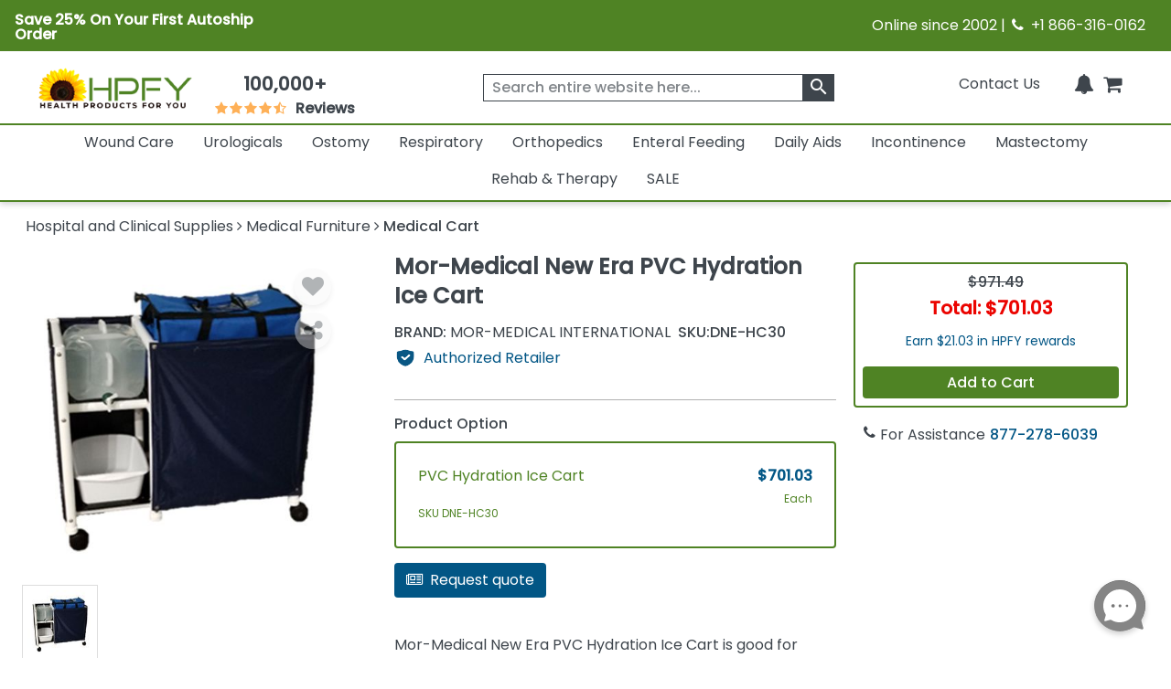

--- FILE ---
content_type: text/html; charset=utf-8
request_url: https://www.healthproductsforyou.com/p-mor-medical-new-era-pvc-hydration-cart-with-water-cooler.html
body_size: 33843
content:
<!Doctype html>

<html lang="en">
<head>
    <title>Mor-Medical New Era PVC Hydration Ice Cart</title>
    <meta name="description" content="Mor-Medical New Era PVC Hydration Ice Cart is designed for efficient infection control." />
    <link rel="canonical" href="https://www.healthproductsforyou.com/p-mor-medical-new-era-pvc-hydration-cart-with-water-cooler.html" />


    <meta charset="utf-8">
    <meta http-equiv="x-ua-compatible" content="ie=edge">
    <meta name="viewport" content="width=device-width minimum-scale=1.0 maximum-scale=1.0 user-scalable=no">

    

    <link rel="apple-touch-icon" sizes="60x60" href="/favicon_package/apple-touch-icon.png">
    <link rel="icon" type="image/png" sizes="32x32" href="/favicon_package/favicon-32x32.png">
    <link rel="icon" type="image/png" sizes="16x16" href="/favicon_package/favicon-16x16.png">
    <link rel="manifest" href="/favicon_package/site.webmanifest.json">
    <link rel="mask-icon" href="/favicon_package/safari-pinned-tab.svg" color="#5bbad5">
    <link rel="icon" type="image/png" href="/favicon.png">	
	
	    
	
	
    <meta name="msapplication-TileColor" content="#da532c">
    <meta name="apple-mobile-web-app-capable" content="yes">
    
    
	<meta property="og:locale" content="en_US">
    <meta name="google-site-verification" content="ND95HsyQGjIg9YXBlyKZnAK_mV1mOKgkB8389iaZoUY" />
	<!-- Twitter Card data -->
    <meta name="twitter:card" content="summary_large_image">
    <meta name="twitter:site" content="@HPFY">
    <meta name="twitter:title" content="Mor-Medical New Era PVC Hydration Ice Cart">
    <meta name="twitter:description" content="Mor-Medical New Era PVC Hydration Ice Cart is designed for efficient infection control.">
    <meta name="twitter:image" content="https://www.healthproductsforyou.com/src/img/hpfy-checkout-logo-new.png">
	<meta name="robots" content="max-image-preview:large">
	<meta name="theme-color" content="#4f8324" />
	<meta name="apple-mobile-web-app-status-bar-style" content="black-translucent" />
	
    <!-- Twitter Card data -->
	<!-- BEGIN MerchantWidget Code -->
 
	<script id='merchantWidgetScript' src="https://www.gstatic.com/shopping/merchant/merchantwidget.js" defer></script>
 
	<script type="text/javascript">
 
	merchantWidgetScript.addEventListener('load', function () {
 
    	merchantwidget.start({
	position:'LEFT_BOTTOM',
      	bottomMargin: 65,
		mobileBottomMargin: 60,
	   });
     	});
	</script>
 
	<!-- END MerchantWidget Code -->




            <meta name="robots" content="index, follow" />


    <meta property='last-modified' content='2024-05-03' />
<meta property="og:logo" content="https://www.healthproductsforyou.com/src/img/hpfy-checkout-logo-new.png" />
<meta property="og:image:secure_url" content="https://i.healthproductsforyou.com/fullimage/470-X-470/1/0/1122020275dnehc830-P.png" />
<meta property="og:site_name" content="HealthProductsForYou" />
<meta property="og:type" content= "product" />
<meta property="og:description" content="Mor-Medical New Era PVC Hydration Ice Cart is designed for efficient infection control." />
<meta property="og:url" content="https://www.healthproductsforyou.com/p-mor-medical-new-era-pvc-hydration-cart-with-water-cooler.html" />
<meta property="og:title" content="Mor-Medical New Era PVC Hydration Ice Cart" />
<meta property="og:image" content="https://i.healthproductsforyou.com/fullimage/470-X-470/1/0/1122020275dnehc830-P.png" />

	<script type="text/javascript" rel="preload" src="/VirtualContent/Content/Scripts/ddmenu.js?version=1.1"></script>


    <!-- <link rel="manifest" href="site.html"> -->
    <link rel="shortcut icon" type="image/x-icon" href="">
    <link rel="preconnect" href="https://fonts.googleapis.com">
    <link rel="preconnect" href="https://fonts.gstatic.com" crossorigin>
    <link rel="preconnect" href="https://static.webareacontrol.com">
    <link rel="preconnect" href="https://i.webareacontrol.com">

    
    
    <link rel="preload" href="https://fonts.googleapis.com/css2?family=Poppins:wght@400;500&display=swap" as="style">
    <link rel="preload" href="https://static.webareacontrol.com/css/font-awesome.min.css" as="style">


	    <!-- JavaScript to conditionally load CSS based on screen size -->
    <script>
    (function () {
        var currentCSS = "";

        function loadCSS(filename) {
            // Prevent loading the same CSS again
            if (currentCSS === filename) return;

            // Remove any previously added responsive CSS
            var existing = document.getElementById("responsive-css");
            if (existing) {
                existing.parentNode.removeChild(existing);
            }

            // Load new CSS file
            var link = document.createElement("link");
            link.rel = "stylesheet";
            link.type = "text/css";
            link.id = "responsive-css";
            link.href = filename;
            document.getElementsByTagName("head")[0].appendChild(link);

            currentCSS = filename;
        }

        function getCSSForWidth(width) {
            if (width >= 992) {
                return "/src/scss/desktop.min.css?v=2.4";
            } else if (width >= 576 && width < 992) {
                return "/src/scss/tablet.min.css?v=2.4";
            } else {
                return "/src/scss/mobile.min.css?v=2.4";
            }
        }

        // Load CSS on first page load
        loadCSS(getCSSForWidth(window.innerWidth));

        // Re-check and reload CSS on window resize
        var resizeTimeout;
        window.addEventListener("resize", function () {
            clearTimeout(resizeTimeout);
            resizeTimeout = setTimeout(function () {
                loadCSS(getCSSForWidth(window.innerWidth));
            }, 150); // Delay for performance
        });
    })();
</script>

	
	
	
	
	<link href="/VirtualContent/Content/Styles/ddmenu.css" rel="stylesheet" />
	<link rel="stylesheet" href="/VirtualContent/Content/Styles/custompage.css?v=2.2">


    
    


    

    <link href="https://static.webareacontrol.com/css/font-awesome.min.css" rel="stylesheet" />


    <link rel="stylesheet" href="https://fonts.googleapis.com/css2?family=Poppins:wght@400;500&display=swap">

    
	

    <!-- Google Tag Manager -->
    <script>
        window.dataLayer = window.dataLayer || [];
    </script>
    <!-- End Google Tag Manager -->
    <script>
        var BASE_URL = 'https://www.healthproductsforyou.com/';
            var require = {
                'baseUrl': 'https://www.healthproductsforyou.com/'
        };
        var basewindow = window;
        var pageName = '';
        var CommonPage = '';
        var SectionName = '';
        var ShoppersApproved = '';
        var sa_product = 0;
        var EmpCart = '';
        var ProductPageLightjsName = '';
        var fbloggedin = "";
        var Hcaptch = '';
        var Sharedpage = '';
        var YotpoKey = "WqTs2vWWYCRUsSka6eiwFWmMfUdFztzNcOmULKO2";
        var ThirdpartyJsfilecall = 1;
        var CheckCartPage = 0;
        var footerPage = '';
        var commonmenudata = '';
        var replacepart = '';
    </script>
	
	    <!-- Google tag (gtag.js) -->
   <!-- <script async src="https://www.googletagmanager.com/gtag/js?id=G-E85VGQFG8C"></script>
    <script>window.dataLayer = window.dataLayer || []; function gtag() { dataLayer.push(arguments); } gtag('js', new Date()); gtag('config', 'G-E85VGQFG8C');</script>-->
    

</head>
<body class="homepage_bdy " style="overflow-x: hidden;">

    <header>
        


<div class="container-fluid container-fluid-x-margin container-fluid-m-margin container-fluid-no-margin top-header h-auto clearfix justify-content-center">
    <div class="row justify-content-center text-center w-100 align-items-lg-center  pe-3 ps-3" style="width:100%">
        <div class="col-12 col-md-6 col-lg-6 pt-1 p-0">
            <div class="col text-lg-start d-block d-md-flex green-top-timer align-items-center">
                <span class="timer-span width-ft">
<p><strong>Save 25% On Your First Autoship Order</strong></p>
                    
                    
                </span>
                <span class="timer-span clock ms-4">
                    <div id="clockdiv" class="d-none">
                        <div>
                            <span class="days" id="timerdays"> </span>
                        </div>
                        <div>
                            <div class="smalltext" id="totalday">Day</div>
                        </div>
                        <div>
                            <span class="hours"></span>
                        </div>
                        <div>
                            <div class="smalltext">:</div>
                        </div>
                        <div>
                            <span class="minutes"></span>
                        </div>
                        <div>
                            <div class="smalltext">:</div>
                        </div>
                        <div>
                            <span class="seconds"></span>
                        </div>
                    </div>
                </span>
            </div>
        </div>
        
        
        
        <div class="col-12 col-md-6 d-none d-md-block col-lg-6 text-lg-end">
            <span>Online since 2002 | <i class="fa fa-phone" aria-hidden="true" style="width: 16px; height: 16px; display: inline-block;"></i>&nbsp; +1 866-316-0162</span>
        </div>
    </div>
</div>
<input id="hiddenenddate" value="" type="hidden" />

<script type="text/javascript">
    var endDateTime = new Date('12' + '/' + '2' + '/' + '2024' + ' ' + '23' + ':' + '59' + ':50').getTime();

            var val1 = document.getElementById("hiddenenddate").value = endDateTime;
            //console.log(val1);
</script>





<div class="container-fluid-x-margin container-fluid-m-margin container-fluid-no-margin header-top-main">
    <div class="row gx-0 text-center">
            <div class="menu-mobile-box" id="menuOpen">
                <div class="d-flex menu-bar-bx d-lg-none">
                    <div class="tag"> <i class="fa fa-bars" aria-hidden="true"></i></div>
                    <span class="ms-1 shop-category">Shop By Category</span>
                </div>
            </div>

        <div class="col-sm-12 col-md-12 col-lg-2 col-xxl-2 top-header-logo d-flex align-items-center">
            <div class="logo">
                <a href="/" aria-label="Health Products For You">
                    <div class="img-container">
                        
						<picture>
                            <source media="(min-width:577px)" srcset="https://static.webareacontrol.com/commonimage/hpfy-checkout-logo-new-1743508510941.png">
                            <img class="img-fluid" src="https://static.webareacontrol.com/commonimage/hpfy-checkout-logo-new-1743508510941.png" alt="HPFY logo -best discount medical supplies" title="Health Products For You: Medical Supplies">
                        </picture>
                    </div>
                </a>
            </div>

                <div class="review-sec ms-4 d-none d-lg-block text-center">
                    <span>
                        <div class="bx w-50 width-ft text-center">
                            <a href="/testimonials.htm">
                                <span class="num" style="font-weight:600;">100,000+</span>
                                <div class="w-50 width-ft m-auto" style="width:50%;">
                                    <ul class="d-flex p-0 m-0 justify-content-center">
                                        <li><i class="fa fa-star" aria-hidden="true" style="width: 16px; height: 16px; display: inline-block;"></i></li>
										<li><i class="fa fa-star" aria-hidden="true" style="width: 16px; height: 16px; display: inline-block;"></i></li>
										<li><i class="fa fa-star" aria-hidden="true" style="width: 16px; height: 16px; display: inline-block;"></i></li>
										<li><i class="fa fa-star" aria-hidden="true" style="width: 16px; height: 16px; display: inline-block;"></i></li>
										<li><i class="fa fa-star fa-star-half-o" aria-hidden="true" style="width: 16px; height: 16px; display: inline-block;"></i></li>
                                        <li class="ms-2 font-bold"> Reviews</li>
                                    </ul>
                                </div>
                            </a>
                        </div>
                    </span>
                </div>

        </div>
        <div class="col-sm-12 col-md-12 col-lg-4 col-xxl-4 icons top-section-icons">
            <ul class="mb-0">
    <li class="d-none d-md-inline-block">
        <a href="/contactus.htm" class="top-section-icon-label">
            
            
            Contact Us
        </a>
    </li>
    <li class="d-inline-block d-md-none me-2">
        <a href="tel:+1 866-316-0162" aria-label="telno"><span class="d-none">no</span><i class="fa fa-phone" aria-hidden="true"></i></a>
    </li>
    <li class="d-inline-block me-2" id="main-sign-up-popup">
        <a href="#" onclick="return false;" aria-label="HeaderAccount">
            <i class="fa fa-user sing-up-popup d-block d-lg-none" aria-hidden="true"></i>
            <span class="top-section-icon-label sing-up-popup">My Account</span>
        </a>
    </li>
    <li class="d-inline-block mob-dis-non">
        <div>
            <a href="#" class="wisp" aria-label="Notifications">
                <i class="fa fa-bell" aria-hidden="true"><b class="d-none">icon</b></i>
                <path d="M15 17h5l-1.405-1.405A2.032 2.032 0 0118 14.158V11a6.002 6.002 0 00-4-5.659V5a2 2 0 10-4 0v.341C7.67 6.165 6 8.388 6 11v3.159c0 .538-.214 1.055-.595 1.436L4 17h5m6 0v1a3 3 0 11-6 0v-1m6 0H9">
                </path>
                
            </a>
        </div>        
    </li>

    <li class="d-inline-block ">
        <a href="/Cart" class="d-cart-none" aria-label="shoppingcart">
            <div class="position-relative d-inline-block">


                <span class="position-absolute top-0 start-100 translate-middle badge rounded-pill   d-none" id="cartitemTotalCount">
                    0
                </span>
                <i class="fa fa-shopping-cart" aria-hidden="true"></i>
            </div>
            

        </a>
    </li>
</ul>

        </div>

            <div class="col-sm-12 col-md-12 col-lg-6 col-xxl-6 header-search-section">
                
<form action="/search" class="header-search-form" id="small-search-box-form" method="get"><input aria-label="searchbox" autocomplete="off" class="" id="searchterms" name="searchterms" placeholder="Search entire website here..." type="text" value="" />    <label class="hidden d-none" for="searchterms">Search entire website here.</label>
    <button type="submit" id="SearchBox1_imgsearchbutton" aria-label="klevusearchbox"><i class="fa " aria-hidden="true"><span class="material-icons">search</span></i></button>
</form>

<style type="text/css">
    #small-search-box-form .klevuVoiceSearchImage, #small-search-box-form1 .klevuVoiceSearchImage {
        position: absolute;
        right: 60px;
        top: 50%;
        line-height: 24px;
        cursor: pointer;
        width: 24px;
        height: 24px;
        background: #ededed;
        border-radius: 50px;
        padding: 3px;
        margin-top: -12px;
        box-sizing: border-box;
        z-index: 9;
    }
</style>

            </div>
    </div>

<nav id="ddmenu" class="container-fluid"><ul id="ddmenu_ul"><li class="level-0 no-sub full-width"><a class="top-heading" href="/c-wound-care.html"> Wound Care</a><div class="dropdown"><div class="dd-inner"><div class="column"><ul><li class="inner-heading"><a href="/c-dressings.html" title="Click To ShopWound Dressings">Wound Dressings</a></li><li><a href="/c-foam-dressings.html" title ="Click To ShopFoam Dressings">Foam Dressings</a></li><li><a href="/c-silicone-dressings.html" title ="Click To ShopSilicone Dressings">Silicone Dressings</a></li><li><a href="/c-silver-dressings.html" title ="Click To ShopSilver Dressings">Silver Dressings</a></li><li><a href="/c-gauze-dressings.html" title ="Click To ShopGauze Dressings">Gauze Dressings</a></li><li><a href="/c-transparent-dressings.html" title ="Click To ShopTransparent  Dressings">Transparent  Dressings</a></li><li><a href="/c-composite-dressings.html" title ="Click To ShopComposite Dressings">Composite Dressings</a></li><li><a href="/c-non-adherent-dressings.html" title ="Click To ShopNon-Adherent Dressings">Non-Adherent Dressings</a></li><li><a href="/c-honey-dressings.html" title ="Click To ShopHoney Dressings">Honey Dressings</a></li><li><a href="/c-hydrocolloid-dressings.html" title ="Click To ShopHydrocolloid Dressings">Hydrocolloid Dressings</a></li><li><a href="/c-hydrofiber-dressings.html" title ="Click To ShopHydrofiber Dressings">Hydrofiber Dressings</a></li><li><a href="/c-antimicrobial-dressings.html" title ="Click To ShopAntimicrobial Dressings">Antimicrobial Dressings</a></li><li><a href="/c-absorbent-dressings.html" title ="Click To ShopAbsorbent Dressings">Absorbent Dressings</a></li><li><a href="/c-collagen-dressings.html" title ="Click To ShopCollagen Dressings">Collagen Dressings</a></li></ul></div><div class="column"><ul><li><a href="/c-hydrocellular-dressings.html" title ="Click To ShopHydrocellular Dressings">Hydrocellular Dressings</a></li><li><a href="/c-alginate-dressings.html" title ="Click To ShopAlginate Dressings">Alginate Dressings</a></li><li><a href="/c-hydrogel-dressings.html" title ="Click To ShopHydrogel Dressings">Hydrogel Dressings</a></li><li><a href="/c-burn-dressings.html" title ="Click To ShopBurn Dressings">Burn Dressings</a></li><li><a href="/c-catheteriv-dressings.html" title ="Click To ShopCatheter/IV Dressings">Catheter/IV Dressings</a></li><li><a href="/c-unna-boot-dressings.html" title ="Click To ShopUnna Boot Dressings">Unna Boot Dressings</a></li><li><a href="/c-iodine-dressings.html" title ="Click To ShopIodine Dressings">Iodine Dressings</a></li><li><a href="/c-odor-absorbent-dressings.html" title ="Click To ShopOdor Absorbent Dressings">Odor Absorbent Dressings</a></li></ul><ul><li class="inner-heading"><a href="/c-wound-closures.html" title="Click To ShopWound Closure">Wound Closure</a></li><li><a href="/c-topical-skin-adhesives.html" title ="Click To ShopTopical Skin Adhesives">Topical Skin Adhesives</a></li><li><a href="/c-skin-closure-strips.html" title ="Click To ShopSkin Closure Strips">Skin Closure Strips</a></li><li><a href="" title ="Click To ShopSutures">Sutures</a></li><li><a href="/c-suture-removers.html" title ="Click To ShopSuture Removers">Suture Removers</a></li></ul><ul><li class="inner-heading"><a href="/c-tapes.html" title="Click To ShopMedical Tapes">Medical Tapes</a></li></ul></div><div class="column"><ul><li class="inner-heading"><a href="/c-skin-care.html" title="Click To ShopSkin Care">Skin Care</a></li><li><a href="/c-moisture-barriers.html" title ="Click To ShopMoisture Barriers">Moisture Barriers</a></li><li><a href="/c-moisturizersskin-conditioners.html" title ="Click To ShopMoisturizers/Skin Conditioners">Moisturizers/Skin Conditioners</a></li><li><a href="/c-protective-creamointment.html" title ="Click To ShopProtective Cream and Ointment">Protective Cream and Ointment</a></li><li><a href="/c-antimicrobialantifungal-products.html" title ="Click To ShopAntimicrobial and Antifungal Products">Antimicrobial and Antifungal Products</a></li><li><a href="/c-skin-cleanser.html" title ="Click To ShopSkin Cleanser">Skin Cleanser</a></li><li><a href="/c-hair-and-body-care.html" title ="Click To ShopHair and Body Care">Hair and Body Care</a></li><li><a href="/c-protective-wipes-dressings-and-towelettes.html" title ="Click To ShopProtective Wipes, Dressings and Towelettes">Protective Wipes, Dressings and Towelettes</a></li><li><a href="/c-skin-accessories.html" title ="Click To ShopSkin Protective Films & Powder">Skin Protective Films & Powder</a></li></ul><ul><li class="inner-heading"><a href="/c-bandages.html" title="Click To ShopBandages">Bandages</a></li></ul><ul><li class="inner-heading"><a href="/c-npwt.html" title="Click To ShopNPWT">NPWT</a></li></ul><ul><li class="inner-heading"><a href="/c-abdominal-pads.html" title="Click To ShopAbdominal Pads">Abdominal Pads</a></li></ul><ul><li class="inner-heading"><a href="/c-wound-cleansers.html" title="Click To ShopWound Cleansers">Wound Cleansers</a></li></ul><ul><li class="inner-heading"><a href="/c-compression-bandages.html" title="Click To ShopCompression Bandages">Compression Bandages</a></li></ul></div><div class="column"><ul><li class="inner-heading"><a href="/c-scar-relief.html" title="Click To ShopScar Relief">Scar Relief</a></li></ul><ul><li class="inner-heading"><a href="/c-medical-gloves.html" title="Click To ShopMedical Gloves">Medical Gloves</a></li></ul><ul><li class="inner-heading"><a href="/c-dressing-retainers.html" title="Click To ShopDressing Retainers">Dressing Retainers</a></li></ul><ul><li class="inner-heading"><a href="/c-gauze.html" title="Click To ShopGauze">Gauze</a></li></ul><ul><li class="inner-heading"><a href="/c-first-aid.html" title="Click To ShopFirst Aid">First Aid</a></li></ul><ul><li class="inner-heading"><a href="/c-odor-eliminators.html" title="Click To ShopOdor Eliminators">Odor Eliminators</a></li></ul><ul><li class="inner-heading"><a href="/c-wound-preps.html" title="Click To ShopWound Preps">Wound Preps</a></li></ul><ul><li class="inner-heading"><a href="/c-eye-pads.html" title="Click To ShopEye Pads">Eye Pads</a></li></ul><ul><li class="inner-heading"><a href="/c-dressing-protector.html" title="Click To ShopDressing Protector">Dressing Protector</a></li></ul></div></div></div></li><li class="level-0 no-sub full-width"><a class="top-heading" href="/c-urological-disorders.html"> Urologicals</a><div class="dropdown"><div class="dd-inner"><div class="column"><ul><li class="inner-heading"><a href="/c-urinary-catheter.html" title="Click To ShopCatheters">Catheters</a></li><li><a href="/c-externalcondom-catheters.html" title ="Click To ShopExternal Condom Catheters">External Condom Catheters</a></li><li><a href="/c-intermittent-catheters.html" title ="Click To ShopIntermittent Catheters">Intermittent Catheters</a></li><li><a href="/c-foley-catheters.html" title ="Click To ShopFoley Catheters">Foley Catheters</a></li><li><a href="/c-closed-system-catheters.html" title ="Click To ShopClosed System Catheters">Closed System Catheters</a></li></ul><ul><li class="inner-heading"><a href="/c-misc-urological-supplies.html" title="Click To ShopUrological Supplies">Urological Supplies</a></li><li><a href="/c-insertionirrigation-trays.html" title ="Click To ShopInsertion Trays">Insertion Trays</a></li><li><a href="/c-irrigation-trays-and-syringes.html" title ="Click To ShopIrrigation Trays and Syringes">Irrigation Trays and Syringes</a></li><li><a href="/c-pessary.html" title ="Click To ShopPessary">Pessary</a></li><li><a href="/c-tubings-accessories.html" title ="Click To ShopUrinary Tubing and Connectors">Urinary Tubing and Connectors</a></li><li><a href="/c-urinalsbedpans.html" title ="Click To ShopUrinals And Bedpans">Urinals And Bedpans</a></li><li><a href="/c-enema-supplies-and-suppositories.html" title ="Click To ShopEnema Supplies and Suppositories">Enema Supplies and Suppositories</a></li></ul><ul><li class="inner-heading"><a href="/c-urinalysis.html" title="Click To ShopUrinalysis">Urinalysis</a></li></ul><ul><li class="inner-heading"><a href="/c-urinary-tract-bladder-health.html" title="Click To ShopUrinary Health Nutrition">Urinary Health Nutrition</a></li></ul></div><div class="column"><ul><li class="inner-heading"><a href="/c-urinary-catheters-type.html" title="Click To ShopUrinary Catheters Type">Urinary Catheters Type</a></li><li><a href="/c-straight-tip-catheters.html" title ="Click To ShopStraight Tip Catheters">Straight Tip Catheters</a></li><li><a href="/c-coude-tip-catheters.html" title ="Click To ShopCoude Tip Catheters">Coude Tip Catheters</a></li><li><a href="/c-olive-tip-catheters.html" title ="Click To ShopOlive Tip Catheters">Olive Tip Catheters</a></li><li><a href="/c-round-tip-catheters.html" title ="Click To ShopRound Tip Catheters">Round Tip Catheters</a></li><li><a href="/c-pocket-catheters.html" title ="Click To ShopPocket Catheters">Pocket Catheters</a></li><li><a href="/c-hydrophilic-catheters.html" title ="Click To ShopHydrophilic Catheters">Hydrophilic Catheters</a></li><li><a href="/c-texas-catheters.html" title ="Click To ShopTexas Catheters">Texas Catheters</a></li><li><a href="/c-red-rubber-catheters.html" title ="Click To ShopRed Rubber Catheters">Red Rubber Catheters</a></li><li><a href="/c-funnel-end-catheters.html" title ="Click To ShopFunnel End Catheters">Funnel End Catheters</a></li><li><a href="/c-latex-catheters.html" title ="Click To ShopLatex Catheters">Latex Catheters</a></li><li><a href="/c-silicone-catheters.html" title ="Click To ShopSilicone Catheters">Silicone Catheters</a></li><li><a href="/c-touchless-catheters.html" title ="Click To ShopTouchless Catheters">Touchless Catheters</a></li><li><a href="/c-lubricath-catheters.html" title ="Click To ShopLubriCath Catheters">LubriCath Catheters</a></li></ul></div><div class="column"><ul><li class="inner-heading"><a href="/c-drainage-bags.html" title="Click To ShopDrainage Bags">Drainage Bags</a></li><li><a href="/c-leg-bags.html" title ="Click To ShopLeg Bags">Leg Bags</a></li><li><a href="/c-bedside-drainage-bag.html" title ="Click To ShopBedside Drainage Bags">Bedside Drainage Bags</a></li><li><a href="/c-urinary-leg-bag-accessories.html" title ="Click To ShopLeg Bag Accessories">Leg Bag Accessories</a></li><li><a href="/c-drainage-bag-accessories.html" title ="Click To ShopDrainage Bag Accessories">Drainage Bag Accessories</a></li></ul><ul><li class="inner-heading"><a href="/c-catheter-accessories.html" title="Click To ShopCatheter Accessories">Catheter Accessories</a></li><li><a href="/c-catheter-securement-device.html" title ="Click To ShopCatheter Securement Device">Catheter Securement Device</a></li><li><a href="/c-urinary-catheter-lubricants.html" title ="Click To ShopUrinary Catheter Lubricants">Urinary Catheter Lubricants</a></li><li><a href="/c-self-catheterization-aids.html" title ="Click To ShopSelf Catheterization Aids">Self Catheterization Aids</a></li><li><a href="/c-catheter-plug-and-adapter.html" title ="Click To ShopCatheter Plug & Adapter">Catheter Plug & Adapter</a></li></ul><ul><li class="inner-heading"><a href="/c-urology-conditions.html" title="Click To ShopUrology Conditions">Urology Conditions</a></li><li><a href="/c-impotence.html" title ="Click To ShopErectile Dysfunction">Erectile Dysfunction</a></li><li><a href="/c-urinary-tract-infection.html" title ="Click To ShopUrinary Tract Infection">Urinary Tract Infection</a></li></ul></div></div></div></li><li class="level-0 no-sub full-width"><a class="top-heading" href="/c-ostomy-product-suppliers.html"> Ostomy</a><div class="dropdown"><div class="dd-inner"><div class="column"><ul><li class="inner-heading"><a href="/c-one-piece-system.html" title="Click To ShopOne-Piece Ostomy System">One-Piece Ostomy System</a></li><li><a href="/c-cymed-one-piece.html" title ="Click To ShopCymed One-Piece">Cymed One-Piece</a></li><li><a href="/c-genairex-one-piece.html" title ="Click To ShopGenairex One-Piece">Genairex One-Piece</a></li><li><a href="/c-other-one-piece.html" title ="Click To ShopOther One-Piece">Other One-Piece</a></li><li><a href="/c-marlen-one-piece.html" title ="Click To ShopMarlen One-Piece">Marlen One-Piece</a></li><li><a href="/c-coloplast-assura-one-piece.html" title ="Click To ShopColoplast Assura One-Piece">Coloplast Assura One-Piece</a></li><li><a href="/c-coloplast-sensura-one-piece.html" title ="Click To ShopColoplast Sensura One-Piece">Coloplast Sensura One-Piece</a></li><li><a href="/c-hollister-karaya-5-one-piece.html" title ="Click To ShopHollister Karaya 5 One-Piece">Hollister Karaya 5 One-Piece</a></li><li><a href="/c-hollister-premier-one-piece.html" title ="Click To ShopHollister Premier One-Piece">Hollister Premier One-Piece</a></li><li><a href="/c-convatec-activelife-one-piece.html" title ="Click To ShopConvaTec Activelife One-Piece">ConvaTec Activelife One-Piece</a></li><li><a href="/c-convatec-esteem-one-piece.html" title ="Click To ShopConvaTec Esteem One-Piece">ConvaTec Esteem One-Piece</a></li><li><a href="/c-nu-hope-one-piece.html" title ="Click To ShopNu-Hope One-Piece">Nu-Hope One-Piece</a></li></ul><ul><li class="inner-heading"><a href="/c-post-operative-system.html" title="Click To ShopPost-Operative System">Post-Operative System</a></li></ul><ul><li class="inner-heading"><a href="/c-ostomy-belts.html" title="Click To ShopOstomy Belts">Ostomy Belts</a></li></ul></div><div class="column"><ul><li class="inner-heading"><a href="/c-two-piece-system.html" title="Click To ShopTwo-Piece Ostomy System">Two-Piece Ostomy System</a></li><li><a href="/c-coloplast-two-piece.html" title ="Click To ShopColoplast Two-Piece">Coloplast Two-Piece</a></li><li><a href="/c-cymed-two-piece.html" title ="Click To ShopCymed Two-Piece">Cymed Two-Piece</a></li><li><a href="/c-genairex-two-piece.html" title ="Click To ShopGenairex Two-Piece">Genairex Two-Piece</a></li><li><a href="/c-other-two-piece.html" title ="Click To ShopOther Two-Piece">Other Two-Piece</a></li><li><a href="/c-marlen-two-piece.html" title ="Click To ShopMarlen Two Piece">Marlen Two Piece</a></li><li><a href="/c-coloplast-assura-ac-two-piece.html" title ="Click To ShopColoplast Assura AC Two-Piece">Coloplast Assura AC Two-Piece</a></li><li><a href="/c-coloplast-assura-two-piece.html" title ="Click To ShopColoplast Assura Two-Piece">Coloplast Assura Two-Piece</a></li><li><a href="/c-coloplast-sensura-two-piece.html" title ="Click To ShopColoplast Sensura Two-Piece">Coloplast Sensura Two-Piece</a></li><li><a href="/c-convatec-esteem-two-piece.html" title ="Click To ShopConvaTec Esteem Two-Piece">ConvaTec Esteem Two-Piece</a></li><li><a href="/c-convatec-sur-fit-natura-two-piece.html" title ="Click To ShopConvaTec SUR-FIT Natura Two-Piece">ConvaTec SUR-FIT Natura Two-Piece</a></li><li><a href="/c-convatec-sur-fit-autolock-two-piece.html" title ="Click To ShopConvaTec SUR-FIT Autolock Two-Piece">ConvaTec SUR-FIT Autolock Two-Piece</a></li><li><a href="/c-hollister-new-image-two-piece.html" title ="Click To ShopHollister New Image Two-Piece">Hollister New Image Two-Piece</a></li><li><a href="/c-hollister-centerpointlock-two-piece.html" title ="Click To ShopHollister CenterPointLock Two-Piece">Hollister CenterPointLock Two-Piece</a></li></ul></div><div class="column"><ul><li class="inner-heading"><a href="/c-ostomy-skin-barrierwafers.html" title="Click To ShopSkin Barrier/Wafers">Skin Barrier/Wafers</a></li><li><a href="/c-standard-skin-barriers.html" title ="Click To ShopStandard Skin Barriers">Standard Skin Barriers</a></li><li><a href="/c-extended-wear-barriers.html" title ="Click To ShopExtended Wear Barriers">Extended Wear Barriers</a></li><li><a href="/c-cut-to-fit-barriers.html" title ="Click To ShopCut to Fit Barriers">Cut to Fit Barriers</a></li><li><a href="/c-abarrier-discs.html" title ="Click To ShopBarrier Discs">Barrier Discs</a></li><li><a href="/c-barriers-strips.html" title ="Click To ShopBarrier Strips">Barrier Strips</a></li></ul><ul><li class="inner-heading"><a href="/c-pouch-type.html" title="Click To ShopOstomy Pouches">Ostomy Pouches</a></li><li><a href="/c-urostomy-ostomy-pouch.html" title ="Click To ShopUrostomy Pouches">Urostomy Pouches</a></li><li><a href="/c-colostomy-ostomy-pouch.html" title ="Click To ShopColostomy Pouches">Colostomy Pouches</a></li><li><a href="/c-ileostomy-ostomy-pouches.html" title ="Click To ShopIleostomy Pouches">Ileostomy Pouches</a></li><li><a href="/c-drainable-ostomy-pouches.html" title ="Click To ShopDrainable Pouches">Drainable Pouches</a></li><li><a href="/c-closed-ostomy-pouches.html" title ="Click To ShopClosed Pouches">Closed Pouches</a></li></ul><ul><li class="inner-heading"><a href="/c-ostomy-accessories.html" title="Click To ShopOstomy Accessories">Ostomy Accessories</a></li></ul><ul><li class="inner-heading"><a href="/c-ostomy-powder-paste-and-protectants.html" title="Click To ShopOstomy Powder, Paste and Protectants">Ostomy Powder, Paste and Protectants</a></li></ul></div><div class="column"><ul><li class="inner-heading"><a href="/c-irrigation-and-drainage-supplies.html" title="Click To ShopIrrigation and Drainage Supplies">Irrigation and Drainage Supplies</a></li></ul><ul><li class="inner-heading"><a href="/c-odor-removers.html" title="Click To ShopOdor Removers">Odor Removers</a></li></ul><ul><li class="inner-heading"><a href="/c-ostomy-appliance-cleaners.html" title="Click To ShopOstomy Appliance Cleaners">Ostomy Appliance Cleaners</a></li></ul><ul><li class="inner-heading"><a href="/c-adhesives-and-removers.html" title="Click To ShopAdhesives and Adhesive Removers">Adhesives and Adhesive Removers</a></li></ul></div></div></div></li><li class="level-0 no-sub full-width"><a class="top-heading" href="/c-respiratory.html"> Respiratory</a><div class="dropdown"><div class="dd-inner"><div class="column"><ul><li class="inner-heading"><a href="/c-nebulizers-compressorsinhalers.html" title="Click To ShopNebulizers And Compressors">Nebulizers And Compressors</a></li><li><a href="/c-nebulizer.html" title ="Click To ShopNebulizer">Nebulizer</a></li><li><a href="/c-nebulizer-mouthpiece.html" title ="Click To ShopNebulizer Mouthpiece">Nebulizer Mouthpiece</a></li><li><a href="/c-spacersinhalers.html" title ="Click To ShopSpacers and Inhalers">Spacers and Inhalers</a></li><li><a href="/c-nebulizer-masks.html" title ="Click To ShopNebulizer Masks">Nebulizer Masks</a></li><li><a href="/c-compressors.html" title ="Click To ShopCompressors">Compressors</a></li><li><a href="/c-nebulizer-accessories.html" title ="Click To ShopNebulizer Accessories">Nebulizer Accessories</a></li></ul><ul><li class="inner-heading"><a href="/c-cpapbipap-systems.html" title="Click To ShopCPAP and BiPAP System">CPAP and BiPAP System</a></li><li><a href="/c-cpap-machines.html" title ="Click To ShopCPAP Machines">CPAP Machines</a></li><li><a href="/c-cpap-masks-and-interfaces.html" title ="Click To ShopCPAP Masks and Interfaces">CPAP Masks and Interfaces</a></li><li><a href="/c-cpap-humidifiers.html" title ="Click To ShopCPAP Humidifiers">CPAP Humidifiers</a></li><li><a href="/c-cpap-accessories.html" title ="Click To ShopCPAP Accessories">CPAP Accessories</a></li></ul><ul><li class="inner-heading"><a href="/c-pep-therapy.html" title="Click To ShopPEP Therapy">PEP Therapy</a></li></ul><ul><li class="inner-heading"><a href="/c-pulse-oximeters.html" title="Click To ShopPulse Oximeters">Pulse Oximeters</a></li></ul></div><div class="column"><ul><li class="inner-heading"><a href="/c-tracheostomy.html" title="Click To ShopTracheostomy">Tracheostomy</a></li><li><a href="/c-tracheal-tubes-and-tube-holders.html" title ="Click To ShopTracheal Tubes and Tube Holders">Tracheal Tubes and Tube Holders</a></li><li><a href="/c-tracheal-masks.html" title ="Click To ShopTracheal Masks">Tracheal Masks</a></li><li><a href="/c-tracheal-humidification.html" title ="Click To ShopTracheal Humidification">Tracheal Humidification</a></li><li><a href="/c-tracheal-care-kits.html" title ="Click To ShopTracheal Care Kits">Tracheal Care Kits</a></li><li><a href="/c-suction-machinesaspirators.html" title ="Click To ShopSuction Machines and Aspirators">Suction Machines and Aspirators</a></li><li><a href="/c-suction-therapy-accessories.html" title ="Click To ShopSuction Therapy Accessories">Suction Therapy Accessories</a></li><li><a href="/c-tracheal-care-accessories.html" title ="Click To ShopTracheal Care Accessories">Tracheal Care Accessories</a></li><li><a href="/c-suction-catheters.html" title ="Click To ShopSuction Catheters">Suction Catheters</a></li><li><a href="/c-yankauers.html" title ="Click To ShopYankauers">Yankauers</a></li></ul><ul><li class="inner-heading"><a href="/c-allergy-prevention-and-relief.html" title="Click To ShopAllergy Prevention and Relief">Allergy Prevention and Relief</a></li><li><a href="/c-air-purifiers.html" title ="Click To ShopAir Purifiers">Air Purifiers</a></li><li><a href="/c-allergy-relief.html" title ="Click To ShopAllergy Relief">Allergy Relief</a></li><li><a href="/c-humidifier.html" title ="Click To ShopHumidifier">Humidifier</a></li></ul></div><div class="column"><ul><li class="inner-heading"><a href="/c-oxygen-therapy.html" title="Click To ShopOxygen Therapy">Oxygen Therapy</a></li><li><a href="/c-oxygen-cylinders.html" title ="Click To ShopOxygen Cylinders">Oxygen Cylinders</a></li><li><a href="/c-oxygen-concentrators.html" title ="Click To ShopOxygen Concentrators">Oxygen Concentrators</a></li><li><a href="/c-oxygen-concentrator-filters.html" title ="Click To ShopOxygen Concentrator Filters">Oxygen Concentrator Filters</a></li><li><a href="/c-oxygen-cannulas-tubings-and-connectors.html" title ="Click To ShopOxygen Cannulas, Tubings and Connectors">Oxygen Cannulas, Tubings and Connectors</a></li><li><a href="/c-oxygen-conserving-devices.html" title ="Click To ShopOxygen Conserving Devices & Regulators">Oxygen Conserving Devices & Regulators</a></li><li><a href="/c-oxygen-masks.html" title ="Click To ShopOxygen Masks">Oxygen Masks</a></li><li><a href="/c-oxygen-therapy-accessories.html" title ="Click To ShopOxygen Therapy Accessories">Oxygen Therapy Accessories</a></li><li><a href="/c-resuscitators.html" title ="Click To ShopResuscitators">Resuscitators</a></li><li><a href="/c-hyperbaric-chambers.html" title ="Click To ShopHyperbaric Chambers">Hyperbaric Chambers</a></li></ul><ul><li class="inner-heading"><a href="/c-peak-flow-metersspirometers.html" title="Click To ShopPeak Flow Meters/Spirometers">Peak Flow Meters/Spirometers</a></li></ul></div></div></div></li><li class="level-0 no-sub full-width"><a class="top-heading" href="/c-orthopedics.html"> Orthopedics</a><div class="dropdown"><div class="dd-inner"><div class="column"><ul><li class="inner-heading"><a href="/c-ankle-support.html" title="Click To ShopAnkle Support">Ankle Support</a></li><li><a href="/c-ankle-wrap.html" title ="Click To ShopAnkle Wrap">Ankle Wrap</a></li><li><a href="/c-afo-ankle-foot-orthosis.html" title ="Click To ShopAFO (Ankle-Foot Orthosis)">AFO (Ankle-Foot Orthosis)</a></li><li><a href="/c-ankle-stirrups.html" title ="Click To ShopAnkle Stirrups">Ankle Stirrups</a></li><li><a href="/c-ankle-lace-up-braces.html" title ="Click To ShopAnkle Lace-Up Braces">Ankle Lace-Up Braces</a></li><li><a href="/c-ankle-sleeves.html" title ="Click To ShopAnkle Sleeves">Ankle Sleeves</a></li></ul><ul><li class="inner-heading"><a href="/c-back-and-abdomen.html" title="Click To ShopBack and Abdomen Support">Back and Abdomen Support</a></li><li><a href="/c-backrestlumbar-cushions.html" title ="Click To ShopBackrest or Lumbar Cushions">Backrest or Lumbar Cushions</a></li><li><a href="/c-criss-cross-supports.html" title ="Click To ShopLumbar Support Belts">Lumbar Support Belts</a></li><li><a href="/c-rib-beltsupport.html" title ="Click To ShopRib Support Belt">Rib Support Belt</a></li><li><a href="/c-hernia-support.html" title ="Click To ShopHernia Support">Hernia Support</a></li><li><a href="/c-posture-corrector.html" title ="Click To ShopPosture Corrector">Posture Corrector</a></li><li><a href="/c-misc-back-and-abdominal.html" title ="Click To ShopLifting Support Belts">Lifting Support Belts</a></li><li><a href="/c-abdominal-binder.html" title ="Click To ShopAbdominal Binder">Abdominal Binder</a></li></ul></div><div class="column"><ul><li class="inner-heading"><a href="/c-elbow-supports.html" title="Click To ShopElbow Support">Elbow Support</a></li><li><a href="/c-elbow-braces.html" title ="Click To ShopElbow Braces">Elbow Braces</a></li><li><a href="/c-elbow-compression-sleeves.html" title ="Click To ShopElbow Compression Sleeves">Elbow Compression Sleeves</a></li><li><a href="/c-elbow-straps-and-pads.html" title ="Click To ShopElbow Straps and Pads">Elbow Straps and Pads</a></li></ul><ul><li class="inner-heading"><a href="/c-hand-wrist-braces.html" title="Click To ShopHand & Wrist Braces">Hand & Wrist Braces</a></li><li><a href="/c-wrist-brace.html" title ="Click To ShopWrist Brace">Wrist Brace</a></li><li><a href="/c-hand-supports-and-splints.html" title ="Click To ShopHand Supports and Splints">Hand Supports and Splints</a></li></ul><ul><li class="inner-heading"><a href="/c-thumbfinger-supports.html" title="Click To ShopThumb and Finger Support">Thumb and Finger Support</a></li><li><a href="/c-thumb-braces-and-splints.html" title ="Click To ShopThumb Braces and Splints">Thumb Braces and Splints</a></li><li><a href="/c-finger-splints-and-sleeves.html" title ="Click To ShopFinger Splints and Sleeves">Finger Splints and Sleeves</a></li></ul><ul><li class="inner-heading"><a href="/c-neck-supports.html" title="Click To ShopNeck Support">Neck Support</a></li><li><a href="/c-cervical-support-pillows.html" title ="Click To ShopCervical Pillows">Cervical Pillows</a></li><li><a href="/c-traction-set.html" title ="Click To ShopCervical Traction Device">Cervical Traction Device</a></li><li><a href="/c-cervical-collars.html" title ="Click To ShopCervical Collars">Cervical Collars</a></li></ul></div><div class="column"><ul><li class="inner-heading"><a href="/c-knee-supports.html" title="Click To ShopKnee Support">Knee Support</a></li><li><a href="/c-knee-brace.html" title ="Click To ShopKnee Braces">Knee Braces</a></li><li><a href="/c-knee-immobilizer.html" title ="Click To ShopKnee Immobilizers">Knee Immobilizers</a></li><li><a href="/c-compression-knee-sleeves.html" title ="Click To ShopCompression Knee Sleeves">Compression Knee Sleeves</a></li><li><a href="/c-knee-straps-and-pads.html" title ="Click To ShopKnee Straps and Pads">Knee Straps and Pads</a></li></ul><ul><li class="inner-heading"><a href="/c-orthopedic-pillows-cushions-and-wedges.html" title="Click To ShopOrthopedic Pillows, Cushions and Wedges">Orthopedic Pillows, Cushions and Wedges</a></li><li><a href="/c-invalid-cushion-rings.html" title ="Click To ShopInvalid Cushion Rings">Invalid Cushion Rings</a></li><li><a href="/c-abduction-pillow-and-wedges.html" title ="Click To ShopAbduction Pillow and Wedges">Abduction Pillow and Wedges</a></li><li><a href="/c-seat-cushion.html" title ="Click To ShopSeat Cushion">Seat Cushion</a></li></ul><ul><li class="inner-heading"><a href="/c-orthopedics-cast.html" title="Click To ShopOrthopedics Cast">Orthopedics Cast</a></li><li><a href="/c-cast-and-bandage-protectors.html" title ="Click To ShopCast and Bandage Protectors">Cast and Bandage Protectors</a></li><li><a href="/c-casting-tapes.html" title ="Click To ShopCasting Tapes">Casting Tapes</a></li><li><a href="/c-undercast-padding.html" title ="Click To ShopUndercast Padding">Undercast Padding</a></li></ul><ul><li class="inner-heading"><a href="/c-patient-positioners.html" title="Click To ShopPatient Positioner">Patient Positioner</a></li></ul></div><div class="column"><ul><li class="inner-heading"><a href="/c-armshoulder-support.html" title="Click To ShopArm and Shoulder Support">Arm and Shoulder Support</a></li><li><a href="/c-arm-and-shoulder-braces.html" title ="Click To ShopArm and Shoulder Braces">Arm and Shoulder Braces</a></li><li><a href="/c-shoulder-immobilizer.html" title ="Click To ShopShoulder Immobilizer">Shoulder Immobilizer</a></li><li><a href="/c-clavicle-support.html" title ="Click To ShopClavicle Support">Clavicle Support</a></li><li><a href="/c-arm-slings.html" title ="Click To ShopArm Slings">Arm Slings</a></li></ul><ul><li class="inner-heading"><a href="/c-hip-orthotics.html" title="Click To ShopHip Support">Hip Support</a></li><li><a href="/c-hip-abduction-braces.html" title ="Click To ShopHip Abduction Braces">Hip Abduction Braces</a></li><li><a href="/c-hip-pads-and-protectors.html" title ="Click To ShopHip Pads and Protectors">Hip Pads and Protectors</a></li><li><a href="/c-sacroiliac-belt.html" title ="Click To ShopSacroiliac Belt">Sacroiliac Belt</a></li></ul><ul><li class="inner-heading"><a href="/c-limb-elevators.html" title="Click To ShopLimb Elevators">Limb Elevators</a></li></ul><ul><li class="inner-heading"><a href="/c-heel-and-foot-care.html" title="Click To ShopHeel and Foot Care">Heel and Foot Care</a></li></ul><ul><li class="inner-heading"><a href="/c-calf-shin-and-thigh-supports.html" title="Click To ShopCalf, Shin and Thigh Support">Calf, Shin and Thigh Support</a></li></ul></div></div></div></li><li class="level-0 no-sub full-width"><a class="top-heading" href="/c-enteral-feeding.html"> Enteral Feeding</a><div class="dropdown"><div class="dd-inner"><div class="column"><ul><li class="inner-heading"><a href="/c-feeding-tubes.html" title="Click To ShopEnteral Feeding Tubes">Enteral Feeding Tubes</a></li><li><a href="/c-gastrostomy-tube.html" title ="Click To ShopGastrostomy Tube">Gastrostomy Tube</a></li><li><a href="/c-nasogastric-tube.html" title ="Click To ShopNasogastric Tube">Nasogastric Tube</a></li><li><a href="/c-jejunostomy-tube.html" title ="Click To ShopJejunostomy Tube">Jejunostomy Tube</a></li><li><a href="/c-nasojejunal-tube.html" title ="Click To ShopNasojejunal Tube">Nasojejunal Tube</a></li></ul><ul><li class="inner-heading"><a href="/c-pump-sets.html" title="Click To ShopEnteral Feeding Bags">Enteral Feeding Bags</a></li></ul><ul><li class="inner-heading"><a href="/c-enteral-pumps.html" title="Click To ShopEnteral Pumps">Enteral Pumps</a></li></ul><ul><li class="inner-heading"><a href="/c-enteral-feeding-accessories.html" title="Click To ShopEnteral Feeding Accessories">Enteral Feeding Accessories</a></li></ul><ul><li class="inner-heading"><a href="/c-enteral-nutrition.html" title="Click To ShopEnteral Nutrition">Enteral Nutrition</a></li></ul></div></div></div></li><li class="level-0 no-sub full-width"><a class="top-heading" href="/c-aids-for-daily-living.html"> Daily Aids</a><div class="dropdown"><div class="dd-inner"><div class="column"><ul><li class="inner-heading"><a href="/c-bath-safety.html" title="Click To ShopBath Safety Products">Bath Safety Products</a></li><li><a href="/c-shower-chairsstools.html" title ="Click To ShopShower Chairs">Shower Chairs</a></li><li><a href="/c-transfer-bench.html" title ="Click To ShopTransfer Benches">Transfer Benches</a></li><li><a href="/c-commodes.html" title ="Click To ShopCommode Chairs">Commode Chairs</a></li><li><a href="/c-raised-toilet-seats.html" title ="Click To ShopRaised Toilet Seats">Raised Toilet Seats</a></li><li><a href="/c-grab-bars-and-rails.html" title ="Click To ShopGrab Bars and Safety Rails">Grab Bars and Safety Rails</a></li><li><a href="/c-bidets.html" title ="Click To ShopBidets">Bidets</a></li><li><a href="/c-bath-lifts.html" title ="Click To ShopBath Lifts">Bath Lifts</a></li><li><a href="/c-bath-aids.html" title ="Click To ShopBath Aids">Bath Aids</a></li><li><a href="/c-shower-aids.html" title ="Click To ShopShower Aids">Shower Aids</a></li><li><a href="/c-commode-aids.html" title ="Click To ShopCommode Aids">Commode Aids</a></li><li><a href="/c-headhair-wash.html" title ="Click To ShopHead Hair Wash">Head Hair Wash</a></li><li><a href="/c-shower-bedsgurneys.html" title ="Click To ShopShower Beds and Gurneys">Shower Beds and Gurneys</a></li></ul><ul><li class="inner-heading"><a href="/c-reachers.html" title="Click To ShopReachers or Reaching Aids">Reachers or Reaching Aids</a></li></ul></div><div class="column"><ul><li class="inner-heading"><a href="/c-dining-and-drinking-utilities.html" title="Click To ShopDining And Drinking Aids">Dining And Drinking Aids</a></li><li><a href="/c-drinking-aids.html" title ="Click To ShopDrinking Aids">Drinking Aids</a></li><li><a href="/c-easy-grip-utensils.html" title ="Click To ShopEasy Grip Utensils">Easy Grip Utensils</a></li><li><a href="/c-feeding-assist.html" title ="Click To ShopFeeding Assist">Feeding Assist</a></li><li><a href="/c-plates-and-bowls.html" title ="Click To ShopPlates and Bowls">Plates and Bowls</a></li><li><a href="/c-smart-water-bottles.html" title ="Click To ShopSmart Water Bottles">Smart Water Bottles</a></li></ul><ul><li class="inner-heading"><a href="/c-kitchen-aid.html" title="Click To ShopKitchen Aids">Kitchen Aids</a></li><li><a href="/c-misc-medication-helpers.html" title ="Click To ShopKnob And Tap Turners">Knob And Tap Turners</a></li><li><a href="/c-easy-openers.html" title ="Click To ShopEasy Openers">Easy Openers</a></li><li><a href="/c-assistive-devices.html" title ="Click To ShopUtensil Holders">Utensil Holders</a></li><li><a href="/c-meal-preparation-aids.html" title ="Click To ShopMeal Preparation Aids">Meal Preparation Aids</a></li><li><a href="/c-appliances.html" title ="Click To ShopAppliances">Appliances</a></li></ul><ul><li class="inner-heading"><a href="/c-otc-essentials.html" title="Click To ShopOTC Essentials">OTC Essentials</a></li></ul><ul><li class="inner-heading"><a href="/c-nutrition.html" title="Click To ShopNutrition">Nutrition</a></li></ul></div><div class="column"><ul><li class="inner-heading"><a href="/c-hearing-impaired.html" title="Click To ShopHearing and Listening Aids">Hearing and Listening Aids</a></li></ul><ul><li class="inner-heading"><a href="/c-bedroom-aids.html" title="Click To ShopBedroom Aids">Bedroom Aids</a></li><li><a href="/c-overbed-tables.html" title ="Click To ShopOverbed Tables">Overbed Tables</a></li><li><a href="/c-bed-rope-ladders.html" title ="Click To ShopBed Rope Ladders">Bed Rope Ladders</a></li><li><a href="/c-leg-lifter.html" title ="Click To ShopLeg Lifters">Leg Lifters</a></li></ul><ul><li class="inner-heading"><a href="/c-dressinggrooming-aids.html" title="Click To ShopDressing & Grooming Aids">Dressing & Grooming Aids</a></li><li><a href="/c-misc-dressinggrooming-aids.html" title ="Click To ShopDressing Aids">Dressing Aids</a></li><li><a href="/c-shoelaces-and-fasteners.html" title ="Click To ShopShoelaces and Fasteners">Shoelaces and Fasteners</a></li><li><a href="/c-hairbrushes-and-combs.html" title ="Click To ShopHair Grooming Aids">Hair Grooming Aids</a></li><li><a href="/c-shoehorn.html" title ="Click To ShopShoehorn">Shoehorn</a></li><li><a href="/c-zipperbutton-aid.html" title ="Click To ShopZipper or Button Aid">Zipper or Button Aid</a></li><li><a href="/c-hip-kits.html" title ="Click To ShopHip Kits">Hip Kits</a></li></ul><ul><li class="inner-heading"><a href="/c-low-vision-aids.html" title="Click To ShopLow Vision Aids">Low Vision Aids</a></li></ul><ul><li class="inner-heading"><a href="/c-car-and-travel-aids.html" title="Click To ShopCar And Travel Aids">Car And Travel Aids</a></li></ul></div><div class="column"><ul><li class="inner-heading"><a href="/c-sitting-and-standing-aids.html" title="Click To ShopSitting And Standing Aids">Sitting And Standing Aids</a></li></ul><ul><li class="inner-heading"><a href="/c-personal-care-aids.html" title="Click To ShopPersonal Care Aids">Personal Care Aids</a></li><li><a href="/c-nail-care.html" title ="Click To ShopNail Care">Nail Care</a></li><li><a href="/c-eye-aids.html" title ="Click To ShopEye Aids">Eye Aids</a></li><li><a href="/c-personal-hygiene-aids.html" title ="Click To ShopPersonal Hygiene Aids">Personal Hygiene Aids</a></li><li><a href="/c-dental-and-oral-care.html" title ="Click To ShopDental and Oral Care">Dental and Oral Care</a></li><li><a href="/c-medicine-organizer.html" title ="Click To ShopPill Boxes And Medicine Organizer">Pill Boxes And Medicine Organizer</a></li></ul><ul><li class="inner-heading"><a href="/c-natural-and-organic-products.html" title="Click To ShopNatural & Organic Products">Natural & Organic Products</a></li></ul><ul><li class="inner-heading"><a href="/c-pill-crushersplitter.html" title="Click To ShopPill Crusher or Splitter">Pill Crusher or Splitter</a></li></ul><ul><li class="inner-heading"><a href="/c-household-aids.html" title="Click To ShopHousehold Aids">Household Aids</a></li></ul><ul><li class="inner-heading"><a href="/c-reading-writing-aids.html" title="Click To ShopWriting And Reading Aids">Writing And Reading Aids</a></li></ul><ul><li class="inner-heading"><a href="/c-recreation-and-leisure-aids.html" title="Click To ShopRecreation And Leisure Aids">Recreation And Leisure Aids</a></li></ul><ul><li class="inner-heading"><a href="/c-uv-protection.html" title="Click To ShopUV Protection">UV Protection</a></li></ul><ul><li class="inner-heading"><a href="/c-healthy-pets.html" title="Click To ShopPet Supplies">Pet Supplies</a></li></ul></div></div></div></li><li class="level-0 no-sub full-width"><a class="top-heading" href="/c-incontinence.html"> Incontinence</a><div class="dropdown"><div class="dd-inner"><div class="column"><ul><li class="inner-heading"><a href="/c-diapers-and-briefs.html" title="Click To ShopDiapers and Briefs">Diapers and Briefs</a></li><li><a href="/c-protective-underwear-and-pants.html" title ="Click To ShopPull Up Diapers">Pull Up Diapers</a></li><li><a href="/c-adult-diapers-for-men.html" title ="Click To ShopAdult Diapers For Men">Adult Diapers For Men</a></li><li><a href="/c-adult-diapers-for-women.html" title ="Click To ShopAdult Diapers For Women">Adult Diapers For Women</a></li><li><a href="/c-adult-diapers-with-tabs.html" title ="Click To ShopAdult Diapers With Tabs">Adult Diapers With Tabs</a></li><li><a href="/c-adult-swim-diapers.html" title ="Click To ShopAdult Swim Diapers">Adult Swim Diapers</a></li><li><a href="/c-belted-undergarment.html" title ="Click To ShopBelted Undergarments">Belted Undergarments</a></li><li><a href="/c-washable-incontinence-underwear.html" title ="Click To ShopWashable Incontinence Underwear">Washable Incontinence Underwear</a></li></ul><ul><li class="inner-heading"><a href="/c-pads-and-liners.html" title="Click To ShopIncontinence Pads and Liners">Incontinence Pads and Liners</a></li><li><a href="/c-pantiliner.html" title ="Click To ShopPantiliners">Pantiliners</a></li><li><a href="/c-booster-pad.html" title ="Click To ShopBooster Pads">Booster Pads</a></li><li><a href="/c-male-guard.html" title ="Click To ShopMale Guards">Male Guards</a></li><li><a href="/c-bladder-control-pad.html" title ="Click To ShopBladder Control Pads">Bladder Control Pads</a></li></ul><ul><li class="inner-heading"><a href="/c-incontinence-clamps.html" title="Click To ShopIncontinence Clamps">Incontinence Clamps</a></li></ul></div><div class="column"><ul><li class="inner-heading"><a href="/c-underpads.html" title="Click To ShopUnderpads">Underpads</a></li><li><a href="/c-disposable-underpad.html" title ="Click To ShopDisposable Underpads">Disposable Underpads</a></li><li><a href="/c-washable-underpads.html" title ="Click To ShopWashable Underpads">Washable Underpads</a></li><li><a href="/c-waterproof-mattress-protector.html" title ="Click To ShopWaterproof Mattress Protector">Waterproof Mattress Protector</a></li></ul><ul><li class="inner-heading"><a href="/c-the-level-of-protection.html" title="Click To ShopLevel of Protection">Level of Protection</a></li><li><a href="/c-the-heavy-protection.html" title ="Click To ShopHeavy Protection">Heavy Protection</a></li><li><a href="/c-the-light-protection.html" title ="Click To ShopLight Protection">Light Protection</a></li><li><a href="/c-the-medium-protection.html" title ="Click To ShopMedium Protection">Medium Protection</a></li><li><a href="/c-bowel-fecal-incontinence.html" title ="Click To ShopBowel/Fecal Incontinence">Bowel/Fecal Incontinence</a></li><li><a href="/c-the-overnight-protection.html" title ="Click To ShopOvernight Protection">Overnight Protection</a></li></ul><ul><li class="inner-heading"><a href="/c-kegel-exerciser.html" title="Click To ShopKegel Exerciser">Kegel Exerciser</a></li></ul><ul><li class="inner-heading"><a href="/c-washcloths-and-wipes.html" title="Click To ShopWashcloths and Wipes">Washcloths and Wipes</a></li></ul><ul><li class="inner-heading"><a href="/c-waste-receptacles.html" title="Click To ShopDiaper Disposal System">Diaper Disposal System</a></li></ul><ul><li class="inner-heading"><a href="/c-perineal-skin-care-products.html" title="Click To ShopPerineal Skin Care">Perineal Skin Care</a></li></ul></div></div></div></li><li class="level-0 no-sub full-width"><a class="top-heading" href="/c-post-mastectomy.html"> Mastectomy</a><div class="dropdown"><div class="dd-inner"><div class="column"><ul><li class="inner-heading"><a href="/c-mastectomy-bras.html" title="Click To ShopPost Mastectomy Bras">Post Mastectomy Bras</a></li><li><a href="/c-almost-u.html" title ="Click To ShopAlmost U Mastectomy Bras">Almost U Mastectomy Bras</a></li><li><a href="/c-amoena-bras.html" title ="Click To ShopAmoena Mastectomy Bras">Amoena Mastectomy Bras</a></li><li><a href="/c-american-breast-care-bras.html" title ="Click To ShopABC Mastectomy Bras">ABC Mastectomy Bras</a></li><li><a href="/c-anita-bras.html" title ="Click To ShopAnita Mastectomy Bras">Anita Mastectomy Bras</a></li><li><a href="/c-classique-bras.html" title ="Click To ShopClassique Mastectomy Bras">Classique Mastectomy Bras</a></li><li><a href="/c-trulife-bras.html" title ="Click To ShopTrulife Mastectomy Bras">Trulife Mastectomy Bras</a></li><li><a href="/c-wear-ease-bras.html" title ="Click To ShopWear Ease Mastectomy Bras">Wear Ease Mastectomy Bras</a></li><li><a href="/c-nearly-me-bras.html" title ="Click To ShopNearly Me Mastectomy Bras">Nearly Me Mastectomy Bras</a></li><li><a href="/c-other-post-surgical-bras.html" title ="Click To ShopOther Post-Surgical Bras">Other Post-Surgical Bras</a></li></ul><ul><li class="inner-heading"><a href="/c-post-mastectomy-swimwear.html" title="Click To ShopPost Mastectomy Swimwear">Post Mastectomy Swimwear</a></li><li><a href="/c-swim-forms.html" title ="Click To ShopSwim Forms">Swim Forms</a></li><li><a href="/c-swim-suits.html" title ="Click To ShopSwim Suits">Swim Suits</a></li></ul><ul><li class="inner-heading"><a href="/c-post-surgical-bras.html" title="Click To ShopPost Surgical Bras">Post Surgical Bras</a></li></ul></div><div class="column"><ul><li class="inner-heading"><a href="/c-breast-forms.html" title="Click To ShopMastectomy Breast Forms">Mastectomy Breast Forms</a></li><li><a href="/c-american-breast-care-forms.html" title ="Click To ShopAmerican Breast Care Forms">American Breast Care Forms</a></li><li><a href="/c-amoena-breast-forms.html" title ="Click To ShopAmoena Breast Forms">Amoena Breast Forms</a></li><li><a href="/c-anita-breast-forms.html" title ="Click To ShopAnita Breast Forms">Anita Breast Forms</a></li><li><a href="/c-classique-forms.html" title ="Click To ShopClassique Forms">Classique Forms</a></li><li><a href="/c-nearly-me-forms.html" title ="Click To ShopNearly Me Forms">Nearly Me Forms</a></li><li><a href="/c-trulife-forms.html" title ="Click To ShopTrulife Forms">Trulife Forms</a></li><li><a href="/c-other-breast-forms.html" title ="Click To ShopOther Breast Forms">Other Breast Forms</a></li></ul><ul><li class="inner-heading"><a href="/c-mastectomy-accessories.html" title="Click To ShopMastectomy Accessories">Mastectomy Accessories</a></li><li><a href="/c-breast-form-covers.html" title ="Click To ShopBreast Form Covers">Breast Form Covers</a></li><li><a href="/c-nipples-and-adhesives.html" title ="Click To ShopNipples and Adhesives">Nipples and Adhesives</a></li><li><a href="/c-post-surgical-care.html" title ="Click To ShopPost Surgical Care">Post Surgical Care</a></li><li><a href="/c-misc-mastectomy-accessories.html" title ="Click To ShopMisc Mastectomy Accessories">Misc Mastectomy Accessories</a></li></ul><ul><li class="inner-heading"><a href="/c-gowns-and-camisoles.html" title="Click To ShopGowns and Camisoles">Gowns and Camisoles</a></li></ul></div><div class="column"><ul><li class="inner-heading"><a href="/c-breast-enhancers.html" title="Click To ShopBreast Enhancers">Breast Enhancers</a></li></ul><ul><li class="inner-heading"><a href="/c-breast-binders.html" title="Click To ShopBreast Binders">Breast Binders</a></li></ul><ul><li class="inner-heading"><a href="/c-t-shirts-and-pajamas.html" title="Click To ShopT-Shirts and Pajamas">T-Shirts and Pajamas</a></li></ul><ul><li class="inner-heading"><a href="/c-bra-accessories.html" title="Click To ShopMastectomy Bra Accessories">Mastectomy Bra Accessories</a></li></ul><ul><li class="inner-heading"><a href="/c-turbans-and-head-scarve.html" title="Click To ShopTurbans and Head Scarves">Turbans and Head Scarves</a></li></ul><ul><li class="inner-heading"><a href="/c-hair-wigs.html" title="Click To ShopHair Wigs">Hair Wigs</a></li></ul></div></div></div></li><li class="level-0 no-sub full-width"><a class="top-heading" href="/c-rehabilitation-therapy.html"> Rehab & Therapy</a><div class="dropdown"><div class="dd-inner"><div class="column"><ul><li class="inner-heading"><a href="/c-rehab-exercise.html" title="Click To ShopRehab & Exercise">Rehab & Exercise</a></li><li><a href="/c-home-gym-exercise-System.html" title ="Click To ShopHome Gym and Exercise System">Home Gym and Exercise System</a></li><li><a href="/c-bars-rolls-and-bolsters.html" title ="Click To ShopBalance And Stability">Balance And Stability</a></li><li><a href="/c-dumbbells-weights-and-racks.html" title ="Click To ShopStrength Training Equipment">Strength Training Equipment</a></li><li><a href="/c-exercise-equipment.html" title ="Click To ShopCardio Exercise Equipment">Cardio Exercise Equipment</a></li><li><a href="/c-misc-rehabexercise.html" title ="Click To ShopRehab Equipment">Rehab Equipment</a></li><li><a href="/c-hand-therapy-exercise.html" title ="Click To ShopHand Therapy Exercise">Hand Therapy Exercise</a></li><li><a href="/c-misc-exerciser.html" title ="Click To ShopLeg Exercisers">Leg Exercisers</a></li><li><a href="/c-fitness-trackers-and-watches.html" title ="Click To ShopFitness Trackers and Watches">Fitness Trackers and Watches</a></li></ul><ul><li class="inner-heading"><a href="/c-hot-and-cold-therapy.html" title="Click To ShopHot And Cold Therapy">Hot And Cold Therapy</a></li><li><a href="/c-hotcold-packs-and-therapy-systems.html" title ="Click To ShopHot/Cold Therapy Systems">Hot/Cold Therapy Systems</a></li><li><a href="/c-cold-therapycold-packs.html" title ="Click To ShopCold Therapy and Cold Packs">Cold Therapy and Cold Packs</a></li><li><a href="/c-heat-therapyhot-packs.html" title ="Click To ShopHeat Therapy and Hot Packs">Heat Therapy and Hot Packs</a></li><li><a href="/c-hot-and-cold-packs.html" title ="Click To ShopHot and Cold Packs">Hot and Cold Packs</a></li></ul></div><div class="column"><ul><li class="inner-heading"><a href="/c-splinting.html" title="Click To ShopSplinting">Splinting</a></li><li><a href="/c-precuts-and-preformed-splints.html" title ="Click To ShopPrecuts And Preformed Splints">Precuts And Preformed Splints</a></li><li><a href="/c-splint-padding.html" title ="Click To ShopSplint Padding">Splint Padding</a></li><li><a href="/c-splinting-thermoplastics.html" title ="Click To ShopSplinting Thermoplastics">Splinting Thermoplastics</a></li><li><a href="/c-splinting-accessories.html" title ="Click To ShopSplinting Accessories">Splinting Accessories</a></li><li><a href="/c-splinting-hook-and-loop.html" title ="Click To ShopSplinting Hook and Loop">Splinting Hook and Loop</a></li><li><a href="/c-splinting-tools.html" title ="Click To ShopSplinting Tools">Splinting Tools</a></li><li><a href="/c-stockinette.html" title ="Click To ShopStockinette">Stockinette</a></li></ul><ul><li class="inner-heading"><a href="/c-compression-stockings.html" title="Click To ShopCompression Stockings">Compression Stockings</a></li><li><a href="/c-pantyhose.html" title ="Click To ShopPantyhose">Pantyhose</a></li><li><a href="/c-stockings.html" title ="Click To ShopStockings">Stockings</a></li><li><a href="/c-socks.html" title ="Click To ShopSocks">Socks</a></li><li><a href="/c-stockings-and-socks-aids.html" title ="Click To ShopStockings and Socks Aids">Stockings and Socks Aids</a></li></ul><ul><li class="inner-heading"><a href="/c-pain-relief.html" title="Click To ShopPain Relief">Pain Relief</a></li></ul></div><div class="column"><ul><li class="inner-heading"><a href="/c-fitness-equipment.html" title="Click To ShopFitness products">Fitness products</a></li><li><a href="/c-exercise-balls.html" title ="Click To ShopExercise Balls">Exercise Balls</a></li><li><a href="/c-exercise-mats.html" title ="Click To ShopExercise Mats">Exercise Mats</a></li><li><a href="/c-yoga-pilates.html" title ="Click To ShopYoga And Pilates">Yoga And Pilates</a></li><li><a href="/c-jump-ropes.html" title ="Click To ShopJump Ropes and Agility">Jump Ropes and Agility</a></li><li><a href="/c-Stretching-Equipment.html" title ="Click To ShopStretching And Flexibility">Stretching And Flexibility</a></li><li><a href="/c-rebounders.html" title ="Click To ShopRebounders">Rebounders</a></li></ul><ul><li class="inner-heading"><a href="/c-massage.html" title="Click To ShopMassage Therapy">Massage Therapy</a></li><li><a href="/c-massage-chairs.html" title ="Click To ShopMassage Chairs">Massage Chairs</a></li><li><a href="/c-electric-massager.html" title ="Click To ShopElectric Massager">Electric Massager</a></li><li><a href="/c-manual-massagers.html" title ="Click To ShopManual Massagers">Manual Massagers</a></li><li><a href="/c-foot-massagers.html" title ="Click To ShopFoot Massagers">Foot Massagers</a></li></ul><ul><li class="inner-heading"><a href="/c-electrotherapy.html" title="Click To ShopElectrotherapy">Electrotherapy</a></li></ul><ul><li class="inner-heading"><a href="/c-aquatic-rehab.html" title="Click To ShopAquatic Rehab Therapy">Aquatic Rehab Therapy</a></li></ul></div><div class="column"><ul><li class="inner-heading"><a href="/c-lymphedema.html" title="Click To ShopLymphedema">Lymphedema</a></li><li><a href="/c-lymphedema-garments.html" title ="Click To ShopLymphedema Garments">Lymphedema Garments</a></li><li><a href="/c-gloves-gauntlets-and-armsleeves.html" title ="Click To ShopGloves, Gauntlets and Armsleeves">Gloves, Gauntlets and Armsleeves</a></li><li><a href="/c-lymphedema-pumps.html" title ="Click To ShopLymphedema Pumps">Lymphedema Pumps</a></li></ul><ul><li class="inner-heading"><a href="/c-prosthetics.html" title="Click To ShopProsthetics">Prosthetics</a></li></ul><ul><li class="inner-heading"><a href="/c-magnet-therapy.html" title="Click To ShopMagnetic Therapy">Magnetic Therapy</a></li></ul><ul><li class="inner-heading"><a href="/c-light-therapy.html" title="Click To ShopLight Therapy">Light Therapy</a></li></ul><ul><li class="inner-heading"><a href="/c-body-cooling-products.html" title="Click To ShopBody Cooling Products">Body Cooling Products</a></li></ul><ul><li class="inner-heading"><a href="/c-taping-techniques.html" title="Click To ShopTaping Techniques">Taping Techniques</a></li></ul><ul><li class="inner-heading"><a href="/c-paraffin-therapy.html" title="Click To ShopParaffin Therapy">Paraffin Therapy</a></li></ul><ul><li class="inner-heading"><a href="/c-aromatherapy.html" title="Click To ShopAromatherapy">Aromatherapy</a></li></ul><ul><li class="inner-heading"><a href="/c-hydrotherapy.html" title="Click To ShopHydrotherapy">Hydrotherapy</a></li></ul><ul><li class="inner-heading"><a href="/c-acupressure.html" title="Click To ShopPivotal therapy">Pivotal therapy</a></li></ul><ul><li class="inner-heading"><a href="/c-books-and-dvds.html" title="Click To ShopBooks and DVD">Books and DVD</a></li></ul></div></div></div></li><li class="level-0 no-sub full-width"><a class="top-heading" href="/c-sale.html"> SALE</a></li></ul></nav>
</div>




        <input id="HiddenZaiusvuidnew" name="HiddenZaiusvuidnew" type="hidden" value="" />
    </header>

    

    <!-- Font Awesome Icon Library -->




<style>

    .wishlist-product-quick-view {
        display: none;
        box-shadow: none;
        padding-top: 2.946954813359528vw;
        padding-bottom: 2.946954813359528vw;
        position: relative;
    }

    #wishlist-alert-box {
        position: fixed;
        top: 40%;
        display: block;
        justify-content: center;
        align-items: center;
        left: 0;
        margin-left: auto;
        margin-right: auto;
        right: 0;
        width: fit-content;
        height: 250px;
        z-index: 10;
        background: #fff;
        transition: all .5s ease-in-out;
    }
</style>
<!-- wishlist modal start -->
<div class="wishlist-product-quick-view">
    <div id="wishlist-alert-box" class="bx-show h-auto">
        <i class="fa fa-times cart-quick-view-alert float-right" aria-hidden="true"></i>
        <div class="alert-body d-block text-center  pt-2">
            <p class="ps-3" id="showmsg">
            </p>
            <button class="btn ps-5 pe-5 btn-branding wishlist-quick-view-alert">Ok</button>
        </div>
    </div>
</div>
<!-- wishlist modal start -->
<!-- quick view modal start -->
<div class="product-quick-view main-icon-bx mainproductpageshareblock">
    <div id="alert-box" class="icon-div productpageshareblock">
        
        <div class=" shareBlock">


        </div>
    </div>
</div>


<!-- quick view modal end -->
<!-- quick view modal start -->
<!-- Return modal start -->
<div class="modal fade  returnPopup" id="exampleModal" tabindex="-1" aria-labelledby="exampleModal" aria-hidden="true">
    
    <div class="modal-dialog max-w">
        <div class="modal-content p-3">
            
        </div>
    </div>
</div>
<!-- Return modal end -->
<!-- quick view modal end -->





<form action="/p-mor-medical-new-era-pvc-hydration-cart-with-water-cooler.html" id="product-details-form" method="post"><input id="hiddenFrequentlyBoughtTogether" name="ProductData.FrequentlyBoughtTogether" type="hidden" value="No" />        <div id="product-details">
            
            <nav aria-label="breadcrumb" class="custom-container" id="main-breadcrumb">
                <ol class="breadcrumb" itemscope itemtype="http://schema.org/BreadcrumbList">
                    <li class='breadcrumb-item' itemprop='itemListElement' itemscope itemtype='http://schema.org/ListItem'><a   itemprop='item' href='https://www.healthproductsforyou.com/c-hospital-and-clinical-supplies.html' ><meta  itemprop='position' content='1'/>  <span itemprop='name'> Hospital and Clinical Supplies</span> </a> </li><li><i class='fa fa-angle-right ms-1 me-1' aria-hidden='true'></i></li><li class='breadcrumb-item' itemprop='itemListElement' itemscope itemtype='http://schema.org/ListItem'><a   itemprop='item' href='https://www.healthproductsforyou.com/c-medical-furniture.html' ><meta  itemprop='position' content='2'/>  <span itemprop='name'> Medical Furniture</span> </a> </li><li><i class='fa fa-angle-right ms-1 me-1' aria-hidden='true'></i></li><li class='breadcrumb-item' itemprop='itemListElement' itemscope itemtype='http://schema.org/ListItem'><a   itemprop='item' href='https://www.healthproductsforyou.com/c-medical-cart.html' ><meta  itemprop='position' content='3'/>  <span itemprop='name'> Medical  Cart</span> </a> </li>
                </ol>
            </nav>

                <section class="product-page-top-content custom-container">



        <div class="make-flex-column">


            
            <div onclick="ProductPageindexClick('description-table');" role="button" tabindex="0" class="btn my-btn btn-branding addToCart d-sm-none">
                <div class="container">
                    <i class="fa fa-list" aria-hidden="true"></i>
                    <span>View product option</span>
                </div>
            </div>



            
<style>
    .ind_cnt {
        font-size: 1rem !important;
        display: contents !important;
    }

    .sa_jump_to_reviews {
        margin-left: 2px;
        color: #025685;
    }

    .ind_cnt_desc {
        padding-left: 0px !important;
    }
</style>
<!-- lightgallery plugins -->
<!--<link type="text/css" rel="stylesheet" href="~/node_modules/lightgallery/css/lg-zoom.css" />
<link type="text/css" rel="stylesheet" href="~/node_modules/lightgallery/css/lg-thumbnail.css" />-->
<!-- OR -->
<!--<link type="text/css" rel="stylesheet" href="~/node_modules/lightgallery/css/lightgallery-bundle.css" />-->



<div id="product-detail" class="col col-lg-3 col-xl-4">
    
    <div class="pro">
        


        <div class="flex-column like-share-icon">
            <a class="wishlist-btn wishlist-hover" href="javascript:ProductAddtowishlist()" aria-label="Wishlist">
                <span class="d-none">wishlist button</span>
                    <i class="fa fa-heart d-flex justify-content-center align-items-center" aria-hidden="true"></i>

            </a>
            
            
            <a class="ProductShareButton" tabindex="0" data-url="https://www.healthproductsforyou.com/p-mor-medical-new-era-pvc-hydration-cart-with-water-cooler.html" data-description="Mor-Medical New Era PVC Hydration Ice Cart is designed for efficient infection control."> <i class="fa fa-share-alt d-flex justify-content-center align-items-center" aria-hidden="true"></i></a>
            

            


        </div>
        <div class="product-img-container">
            <div class="sliding-images" id="slidingProductImages">
                <div class="product-img">
                    <div class="img-container">
                        <a class="mainimagegallery">
                            <picture>
                                <source media="(min-width:992px)" srcset="https://i.healthproductsforyou.com/png/fullimage/470-X-470/1/0/1122020275dnehc830-P.webp">
                                <source media="(min-width:556px)" srcset="https://i.healthproductsforyou.com/png/fullimage/354-X-354/1/0/1122020275dnehc830-P.webp">
                                <img id="ProductImage" class="" src="https://i.healthproductsforyou.com/png/fullimage/410-X-410/1/0/1122020275dnehc830-P.webp"
                                     alt="Buy Mor-Medical New Era PVC Hydration Ice Cart"
                                     title="Mor-Medical New Era PVC Hydration Ice Cart">
                            </picture>
                        </a>

                    </div>
                </div>


            </div>
                <div class="slide-thumbnail text-center" id="lightgallerythumb">

                    
                        <a data-lg-size="1600-1065" class="item img-container gallery-2" data-imgid="840208" tabindex="0">
                            <picture data-lg-size="1600-2400">
                                <source media="(min-width:992px)" srcset="https://i.healthproductsforyou.com/png/fullimage/110-X-110/1/0/1122020275dnehc830-ST.webp">
                                <source media="(min-width:556px)" srcset="https://i.healthproductsforyou.com/png/fullimage/110-X-110/1/0/1122020275dnehc830-ST.webp">
                                <img class="img-840208" data-index-id="0" loading="lazy" src="https://i.healthproductsforyou.com/png/fullimage/110-X-110/1/0/1122020275dnehc830-ST.webp"
                                     alt="Mor-Medical New Era PVC Hydration Ice Cart">
                            </picture>


                        </a>
                                    </div>
                <script type="text/javascript">
                var imgsvalues = [];
                var srclistitem = {};
                var total = 0;
                //check sorting of gallery images
                      item = {}
                      item["id"] = total;
                      item["caption"] ="Mor-Medical New Era PVC Hydration Ice Cart";
                      item["altText"] = "Mor-Medical New Era PVC Hydration Ice Cart";
                      item["src"] = "https://i.healthproductsforyou.com/png/fullimage/1000-X-1000/1/0/1122020275dnehc830-P.webp";
                      item["thumbsrc"] = "https://i.healthproductsforyou.com/png/fullimage/110-X-110/1/0/1122020275dnehc830-ST.webp";
                      srclistitem[total] = item;
                      total = total + 1;
                // JSON.stringify(srclistitem);
                </script>

            <div id="myModal" class="modal">
                <div class="modal-content">
                    <span class="close">×</span>
                    <p>Some text in the Modal......</p>
                </div>
            </div>
           

        </div>
    </div>
</div>







            <div id="product-description" class="col-lg-5 col-xl-5">

                <div class="d-flex justify-content-between align-items-center product-heading" tabindex="0">
                    <h1 class="mb-0">Mor-Medical New Era PVC Hydration Ice Cart</h1>
                </div>

                
                <div class="text-capitalize align-items-center flex-col">

                    <span class="text-uppercase dis-ruby">
                        <a href="javascript:open('/m-mor-medical-international.html')">
                            <span class="sku-text">Brand:</span> MOR-MEDICAL INTERNATIONAL
                        </a>
                    </span>
                        <span class="text-uppercase dis-ruby ps-2" tabindex="0">
                            <span class="sku-text">SKU:</span> <span id="skudyn">DNE-HC30</span>
                        </span>

                </div>
                    <div class="icon-shield mt-2">
                        <img src="/src/img/Authorized-Retailer.png" alt="Authorized Retailer Badge"/><span>Authorized Retailer</span>
                    </div>

                
            <script>
                    var __RRPRWidget_Settings = {
                        name: "Mor-Medical New Era PVC Hydration Ice Cart",
                        sku: "66350-331030",
                        mpn: "66350-331030",
                        gtin: "",
                        img: "https://i.healthproductsforyou.com/png/fullimage/470-X-470/1/0/1122020275dnehc830-P.webp",
                        url: "https://www.healthproductsforyou.com/p-mor-medical-new-era-pvc-hydration-cart-with-water-cooler.html",
                        brand: "MOR-MEDICAL INTERNATIONAL",
                        category: "Hospital and Clinical Supplies~Medical Furniture~Medical  Cart~",
                        parent_id: "66350",
                    };</script>

                <div id="rating-review" class="pad-0">
                    <ul class="star-rating-add-review col-lg-6 mb-0 justify-content-start d-flex align-items-center mt-2" id="Product_yotpo_rating">
                        <li class="p-0">
                            
                            <div id="RR_PR_Widget_Wrapper"></div>
                        </li>
                        
                    </ul>

                    <ul class="summary-icon mb-0" tabindex="0">
                                                                                                                                                
                        <li class="summary-img-1 d-none" id="sizecharthide">
                            <a class="ProductSizechart d-sm-grid d-md-flex">
                                <span>
                                    <picture>
                                        <source media="(min-width:992px)" srcset="../src/img/Size-chart.png">
                                        <source media="(min-width:556px)" srcset="../src/img/Size-chart.png">
                                        <img class="" src="../src/img/Size-chart.png" alt="Hpfy Size-chart" title="Size-chart">
                                    </picture>
                                </span>

                                <span class="d-block">Size Chart</span>
                            </a>
                        </li>

                    </ul>
                </div>




                


<div id="description-table">

<div class="packag-siz">


    <h5 tabindex="0">Product Option</h5>
        <div class="siz-chart siz-chart-active" id="66350-331030" onclick="setitmvalue(0);" tabindex="0">
            <div class="prt1">
                <h4 aria-label="Item Name: PVC Hydration Ice Cart">PVC Hydration Ice Cart</h4>
                <input data-val="true" data-val-length="The field OptionText must be a string with a maximum length of 3000." data-val-length-max="3000" id="OptionDetails_0__OptionText" name="OptionDetails[0].OptionText" type="hidden" value="PVC Hydration Ice Cart" />
                <span aria-label="SKU Number: DNE-HC30">SKU DNE-HC30</span>
            </div>
            <input id="OptionDetails[0].OptionData" name="OptionDetails[0].OptionData" type="hidden" value="331030|701.030029296875|DNE-HC30|971.49|4" />

            <input type="hidden" id="optionprice0"
                   value="701.030029296875|971.49|21.0309008789063|DNE-HC30|PVC Hydration Ice Cart" />
            <span class="text-break col-head-item1n"><input data-val="true" data-val-length="The field DisplayCode must be a string with a maximum length of 200." data-val-length-max="200" id="OptionDetails_0__DisplayCode" name="OptionDetails[0].DisplayCode" type="hidden" value="DNE-HC30" /></span>
            <div class="prt2">
                <span class="p-size-20" aria-label="Price: $701.03">$701.03</span>
                <span aria-label="Units of Measurement: Each">Each</span>
                <input data-val="true" data-val-length="The field UOM must be a string with a maximum length of 200." data-val-length-max="200" id="OptionDetails_0__UOM" name="OptionDetails[0].UOM" type="hidden" value="Each" />
            </div>

            <input data-val="true" data-val-number="The field ListPrice must be a number." id="OptionDetails_0__ListPrice" name="OptionDetails[0].ListPrice" type="hidden" value="971.49" />
            <input data-val="true" data-val-number="The field Price must be a number." id="OptionDetails_0__Price" name="OptionDetails[0].Price" type="hidden" value="701.030029296875" />
            <input data-val="true" data-val-number="The field ShippingPrice must be a number." id="OptionDetails_0__ShippingPrice" name="OptionDetails[0].ShippingPrice" type="hidden" value="0" />
            <input data-val="true" data-val-number="The field Qty must be a number." data-val-required="The Qty field is required." id="OptionDetails_0__Qty" name="OptionDetails[0].Qty" type="hidden" value="0" />
        </div>

    <input id="iOptions" name="iOptions" type="hidden" value="1" />

     
        <a href="/RequestForQuote.html" class="btn my-btn-primary" target="_blank">
            <i class="fa fa-newspaper-o" aria-hidden="true"></i>
            <span class="ms-1">Request quote</span>
        </a>


</div>

    <input data-val="true" data-val-number="The field ListPrice must be a number." data-val-required="The ListPrice field is required." id="ProductData_ListPrice" name="ProductData.ListPrice" type="hidden" value="971.49" />
    <input data-val="true" data-val-number="The field OurPrice must be a number." data-val-required="The OurPrice field is required." id="ProductData_OurPrice" name="ProductData.OurPrice" type="hidden" value="701.03" />
    <input data-val="true" data-val-number="The field Average_Shipping_charge must be a number." id="ProductData_Average_Shipping_charge" name="ProductData.Average_Shipping_charge" type="hidden" value="" />
    <input id="optioncount" name="optioncount" type="hidden" value="1" />
</div>












                <div id="btn-quick-action" class="d-flex">



                </div>

                <div id="product-short-description">
<p>Mor-Medical New Era PVC Hydration Ice Cart is good for transporting all the hydration related necessities. It comes with a 5-gallon water cooler, dripping tub, ice scoop, and 36-quart insulated leak-proof ice chest. The cover is wrapped around the cart and it can be reassembled easily.</p>
                </div>

            </div>


            <!-- mobile screen on this add cart bottum btn start function code -->


            <div id="product-form" class="col-lg-3 col-xl-3 ">

                <div class="add-to-card-mobile d-lg-none">
                    <input type="checkbox" id="check" />
                            <div class="bottom-nav ">
                                <nav class="nav-main data-fill">
                                    <section class="ps-3 pe-3 right-qty-box d-lg-none d-none">
                                        <div id="ousideClick">


                                            


                                            <div class="row border rounded p-2 autoship-active more-info" id="oneTime-purchase">
                                                <div class="col-12 text-center radio-text">
                                                        <h4>
                                                                <span id="prdlstpricemobsec">$971.49</span>
                                                        </h4>
                                                        <h3 class="total-amount">
                                                            Total:
                                                                <b id="prdoptpricemobsec">$701.03 </b>
                                                        </h3>
                                                                                                                                                                    <span class="tilt-txt prdrewardpricemobsec1" id="prdrewardpricemobsec">Earn $21.03 in HPFY rewards</span>
                                                </div>


                                            </div>
                                        </div>
                                    </section>
                                </nav>
                                <nav class="nav-top">
                                    
                                        <div class="number" id="sec-qty-1">
                                            
                                            <button id="autoshipcartindep" class="btn add-cart  product-addtocart" data-opid="0" type="button">Add to Cart</button>
                                        </div>
                                </nav>
                            </div>
                </div>

                <!-- desktop vew card add  -->
                        <section class="ps-3 pe-3 right-qty-box d-sm-none d-lg-block">

                            
                            


                            


                                <div class="row border rounded p-2 autoship-active more-info" id="oneTime-purchase">
                                    <div class="col-12 text-center radio-text">

                                            <h4>

                                                    <span id="prdlstprice">$971.49</span>

                                            </h4>
                                            <h3 class="total-amount">
                                                <b>
                                                    Total:                                                         <b id="prdoptprice">$701.03 </b>
                                                </b>
                                            </h3>

                                                                                        <span class="tilt-txt prdrewardprice1" id="prdrewardprice">Earn $21.03 in HPFY rewards</span>

                                    </div>
                                    <button id="onetimecart" class="btn add-cart product-addtocart" data-opid="0" type="button">Add to Cart</button>
                                </div>
                        </section>
                <div class="deliv-txt">

                    <span data-pp-message
                          data-pp-style-layout="text"
                          data-pp-style-ratio="8x1"
                          data-pp-style-color="blue"
                          data-pp-style-text-size="14"
                          data-pp-placement="product">
                    </span>







                                                                                

                            <h5><i class="fa fa-phone" aria-hidden="true"></i> For Assistance <a href="tel:877-278-6039" style="margin-left: 5px; color: #025685; font-weight: 500;">877-278-6039</a></h5>


                </div>
            </div>

        </div>

    </section>

<section id="product-description-and-policy" class="custom-container">
    <div id="product-details-tabs" class="tab-container">
        <ul class="nav nav-pills my-tabs product-tab" id="pills-tab" >
            <li id="p-info-tab" class="active nav-item d-lg-flex align-items-center">
                <a data-toggle="tab" class="nav-link d-flex align-items-center" href="javascript:void(0);" aria-label="Product Info" onclick="  CommonPageInnerindexClick('product-info'); javascript:OpenBootStrapTab('product-info', this);">Product Info</a>
            </li>
            
        <li id="p-review-tab" class="TabReviews nav-item d-lg-flex align-items-center">
            <a data-toggle="tab" class="nav-link d-flex align-items-center product-review-tab" href="javascript:void(0);" aria-label="Review And Questions Tab" onclick="  CommonPageInnerindexClick('customerreviews'); javascript:OpenBootStrapTab('customerreviews', this); ">Reviews and Q&amp;A</a>
        </li>
            
        <li id="p-artile-tab" class="TabArticle d-none  nav-item  align-items-center">
            <a data-toggle="tab" class="nav-link d-flex align-items-center" href="javascript:void(0);" aria-label="Articles" onclick=" CommonPageInnerindexClick('articles');  javascript:OpenBootStrapTab('articles', this);">Articles</a>
        </li>
        <li id="p-videogellary-tab" class="TabVideos d-none  nav-item   align-items-center">
            <a data-toggle="tab" class="nav-link d-flex align-items-center" href="javascript:void(0);" aria-label="Videos" onclick="  CommonPageInnerindexClick('videos'); javascript:OpenBootStrapTab('videos', this);">Videos</a>
        </li>
             

</ul>



    </div>

    <div class="tab-content" id="product-bullete-description" tabindex="0">

            <div id="product-info" class="fade show active">

                

                    <h2 tabindex="0">Mor-Medical PVC Hydration Ice Cart Features</h2>
<ul>
	<li>Length is 46" </li>
	<li>Width is 17" </li>
	<li>Height is 37" </li>
	<li>Casters size is 3" twin</li>
</ul>                
            </div>

                <div id="videos" ng-controller="videogalleryController" class="container-fluid video-slider-tab fade show" tabindex="0">
            <div ng-if="VideoGallery && VideoGallery.length > 0">
                <h2 tabindex="0">Product Videos</h2>
            </div>
            <div id="video-gallery-section" class="product-shop-with-us-slider home-page d-flex  angularhidden">
                <div class="flex-column icon-content text-center flex justify-content-center slide-item" ng-repeat="x in VideoGallery" ng-init="$last && finished()">
                    
                    <div ng-if="x.VideoType=='2'">
                        <div class="" data-video-id="{{x.Id}}" role="button" tabindex="0">
                            <iframe class="ifream-cc" width="320" height="180" [src]="https://player.vimeo.com/video/{{x.VideoId}}" title="{{x.VideoName}}" frameborder="0" allow="accelerometer; autoplay; clipboard-write; encrypted-media; gyroscope; picture-in-picture" allowfullscreen></iframe>
                            <p class="video-text">{{x.VideoName}}</p>
                        </div>
                    </div>
                    <div ng-if="x.VideoType!='2'">
                        <div class="" data-video-id="{{x.Id}}" role="button" tabindex="0">
                            <iframe class="ifream-cc" width="320" height="180" [src]="https://www.youtube.com/embed/{{x.VideoId}}" title="{{x.VideoName}}" frameborder="0" allow="accelerometer; autoplay; clipboard-write; encrypted-media; gyroscope; picture-in-picture" allowfullscreen></iframe>
                            <p class="video-text">{{x.VideoName}}</p>
                        </div>
                    </div>
                </div>
            </div>
            <div id="lightgallery1"></div>
        </div>
        <div id="articles" class="fade show mainqna tab-pills-articles mt-30" aria-labelledby="articles">
            
            








<div id="relatedproductarticles" class="row gap-vertical10 angularhidden " ng-controller="articleproductController">
    
    <div ng-if="relatedarticles && relatedarticles.length > 0">
        <h2 tabindex="0">Related Articles</h2>
    </div>
    <div class="acticle-tab-card" ng-repeat="x in relatedarticles" ng-init="$last && finished()">
        <h2 class="heading">
            
            <a href="/ar-{{x.URL}}.html">{{x.Heading}}</a>
        </h2>

        <div class="article-author-date">
            <div class="author-name"><i class="fa fa-user" aria-hidden="true"></i> <a href="/article-author-{{x.AuthorId}}-{{x.AuthorName}}.html" target="_blank"> <span nf-if="x.AuthorName !=null"> {{x.AuthorName}} </span></a> </div>
            <div class="article-date" tabindex="0"> <i class="fa fa-calendar-o" aria-hidden="true"></i><span ng-if="x.articlepublish !=null">{{ x.articlepublish}}</span></div>
        </div>

        <p class="article-text" tabindex="0">
            
            {{x.ShortDescription}} ...
        </p>

        
        <a class="article-share article-text" tabindex="0" data-url="https://www.healthproductsforyou.com/ar-{{x.URL}}" data-description="{{x.Heading}}"> <i class="fa fa-share-alt me-2" aria-hidden="true"></i>Share</a>



    </div>
</div>


        



        </div>






        <div id="customerreviews" class="fade show " tabindex="0">

                <h2>Customer Reviews</h2>
            
            <!--<div id="Product_Review" class=""
                 class="yotpo yotpo-main-widget"
                 data-product-id="66350"
                 data-price="701.03"   
                 data-currency="$"
                 data-name="Mor-Medical New Era PVC Hydration Ice Cart"
                 data-url="https://www.healthproductsforyou.com/p-mor-medical-new-era-pvc-hydration-cart-with-water-cooler.html"
                 data-image-url="https://i.healthproductsforyou.com/png/fullimage/470-X-470/1/0/1122020275dnehc830-P.webp">
            </div>-->
                <div id="RR_PR_Frame_Wrapper" style="display:inline-block;width:100%"></div>
        </div>

        
        <!--<div id="articles" class="tab-pane fade tab-pane fade mainqna tab-pills-articles" aria-labelledby="articles">-->
        
        <!--








<div id="relatedproductarticles" class="row gap-vertical10 angularhidden " ng-controller="articleproductController">
    
    <div ng-if="relatedarticles && relatedarticles.length > 0">
        <h2 tabindex="0">Related Articles</h2>
    </div>
    <div class="acticle-tab-card" ng-repeat="x in relatedarticles" ng-init="$last && finished()">
        <h2 class="heading">
            
            <a href="/ar-{{x.URL}}.html">{{x.Heading}}</a>
        </h2>

        <div class="article-author-date">
            <div class="author-name"><i class="fa fa-user" aria-hidden="true"></i> <a href="/article-author-{{x.AuthorId}}-{{x.AuthorName}}.html" target="_blank"> <span nf-if="x.AuthorName !=null"> {{x.AuthorName}} </span></a> </div>
            <div class="article-date" tabindex="0"> <i class="fa fa-calendar-o" aria-hidden="true"></i><span ng-if="x.articlepublish !=null">{{ x.articlepublish}}</span></div>
        </div>

        <p class="article-text" tabindex="0">
            
            {{x.ShortDescription}} ...
        </p>

        
        <a class="article-share article-text" tabindex="0" data-url="https://www.healthproductsforyou.com/ar-{{x.URL}}" data-description="{{x.Heading}}"> <i class="fa fa-share-alt me-2" aria-hidden="true"></i>Share</a>



    </div>
</div>


        



    </div>-->
        

    </div>
</section>
        <div class="col-xs-12 relatedproductarea mart">
            
            
<section ng-controller="relatedproductController" id="relatedproductsdata" class="text-center custom-container product-display angularhidden">
    <h2 class="mb-0" tabindex="0">Also Available:</h2>
    <div class="sninner sninner-relatedproduct"></div>  
    <div class="also-available-slider">
        <div class="also-available-card d-flex" ng-repeat="x in relatedproducts" ng-init="$last && finished()">
            <a href="{{x.ProductUrl}}">
                <div class="flex-column text-center flex justify-content-center">
                    <div class="d-inline-block dbox product-image">
                        <picture>
                            
                            <source media="(min-width:992px)" data-ng-srcset="{{x.ProductImage}}">
                            <source media="(min-width:556px)" data-ng-srcset="{{x.ProductImagetablet}}">
                            
                            
                            <img class="img-fluid" data-ng-src="{{x.ProductImagemobile}}" title="{{x.Name}}" alt="{{'Buy ' + x.Name}}" loading="{{$index!=0?'lazy':''}}">

                        </picture>
                    </div>
                    <div class="product-name">
                        <p>
                            {{x.Name}}
                        </p>
                    </div>
                    
                    <div class="product-price text-center" ng-show="x.OurPrice>0">
                        <span class="selling-price">${{ x.OurPrice | currency: "" : 2}}</span>
                    </div>
                </div>
            </a>
        </div>
    </div>

</section>

    




        </div>
        <div class="d-none">
            <div id="myDivID">
            </div>
        </div>
        <div class="d-none">
            <div id="mydiv3">

                
                    <div class=" faq-question prodect-inner-div">
                        <p>
                            Please enter your and your friends email address below.
                        </p>
                        <p> Fields marked with <span class="red-text">*</span> are compulsory </p>
                        <div class="mb-20">
                            <span class="faq-question-p">Your Name<span class="red-text">*</span></span>
                            <div class="input-group">
                                <span class="input-group-text" >
                                    <i class="fa fa-user" aria-hidden="true"></i>
                                </span>
                                <input type="text" placeholder="Your Name" class="form-control" maxlength="50" id="yname" name="yname">
                            </div>
                            <label id="ynameerror" class="text-danger d-none" for="yname"><span class="d-none">YError</span></label>
                        </div>
                        <div class="mb-20">
                            <span class="faq-question-p">Your Email Address</span>
                            <div class="input-group">
                                <span class="input-group-text">
                                    <i class="fa fa-envelope" aria-hidden="true"></i>
                                </span>
                                <label class="d-none" for="SEmail">SEmail</label>
                                <input type="text" placeholder="Your Email Address" maxlength="50" class="form-control" id="SEmail" name="SEmail">
                            </div>
                            <label id="SEmailerror" class="text-danger d-none"><span class="d-none">SEmailerror</span></label>
                        </div>
                        <div class="mb-20">
                            <span class="faq-question-p">Friend's Name<span class="star">*</span></span>
                            <div class="input-group">
                                <span class="input-group-text">
                                    <i class="fa fa-user" aria-hidden="true"></i>
                                </span>
                                <label class="d-none" for="fname">fname</label>
                                <input type="text" placeholder="Friend's Name" maxlength="50" class="form-control" id="fname" name="fname">
                            </div>
                            <label id="fnameerror" class="text-danger d-none"><span class="d-none">fnameerror</span></label>
                        </div>
                        <div class="mb-20">
                            <span class="faq-question-p">Friend's Email Address</span>
                            <div class="input-group">
                                <span class="input-group-text">
                                    <i class="fa fa-envelope" aria-hidden="true"></i>
                                </span>
                                <label class="d-none" for="FEmail">FEmail</label>
                                <input type="text" placeholder="Friend's Email Address" maxlength="50" class="form-control" id="FEmail" name="FEmail">
                            </div>
                            <label id="FEmailerror" class="text-danger d-none"><span class="d-none">FEmailerror</span></label>
                        </div>
                        <div class="mb-20">
                            <span class="faq-question-p">Message</span>
                            <div class="input-group input-last">
                                <span class="input-group-text">
                                    <i class="fa fa-pencil" aria-hidden="true"></i>
                                </span>
                                <label class="d-none" for="Subject">Message</label>
                                <textarea class="form-control" name="Subject" id="Subject"></textarea>
                            </div>
                        </div>
                        <div class="mb-20">
                            <div class="input-group input-last HCapt">
                                <div id="hcaptchasitekeyid" class="h-captcha" data-sitekey="962df47c-0269-49ef-b073-9341c8873ee3" data-size="compact"></div>
                                <input type="hidden" id="hiddenHcaptchakey" value="962df47c-0269-49ef-b073-9341c8873ee3" />
                            </div>
                            <label id="Captcha-Error" class="text-danger d-none">Please fill captcha</label>
                        </div>
                        <div class="btnnn text-center">
                            <button type="button" class="btn btn-submit btn-branding" aria-label="Submit" onclick="javascript:SendMailFriend(&#39;66350&#39;);">Submit</button>
                            <button type="button" class="btn btn-submit btn-branding mailtofriendClosebtn" data-bs-dismiss="modal" aria-label="Close">Cancel</button>

                        </div>
                    </div>
                



                <!--<div id="contentsection" class="padt10 w100p">
        <div class="bodytxt">
            Please enter your and your friends email address below.
        </div>
        <div class="w100p smalltext floatleftTextright padt5">
            Fields marked with <span class="redtext">*</span> are compulsory
        </div>
        <div class="floatleft w100p alignc marb10">
            <table summary="Contact Details" id="tab001" width="90%" border="0" cellspacing="1"
                   cellpadding="2">
                <tr>
                    <td>&nbsp;</td>
                </tr>
                <tr>
                    <td width="35%" class="fieldlabel">
                        <label for="yname">
                            Your Name:
                        </label>
                        <span class="redtext">*</span>
                    </td>
                    <td width="65%">
                        <input type="text" class="logintb1 width100" maxlength="50" id="yname" name="yname" /><br />
                        <label id="ynameerror" class="redtext d-none"><span class="hidden">error msg</span></label>
                    </td>
                </tr>
                <tr>
                    <td class="fieldlabel">
                        <label for="SEmail">
                            Your Email Address:
                        </label>
                        <span class="redtext">*</span>
                    </td>
                    <td>
                        <input type="text" class="logintb1 width100" maxlength="50" id="SEmail" name="SEmail" /><br />
                        <label id="SEmailerror" class="redtext d-none"><span class="hidden">error msg</span></label>
                    </td>
                </tr>
                <tr>
                    <td class="fieldlabel">
                        <label for="fname">
                            Friend's Name:
                        </label>
                        <span class="redtext">*</span>
                    </td>
                    <td>
                        <input type="text" class="logintb1 width100" maxlength="50" id="fname" name="fname" /><br />
                        <label id="fnameerror" class="redtext d-none"><span class="hidden">error msg</span></label>
                    </td>
                </tr>
                <tr>
                    <td class="fieldlabel">
                        <label for="FEmail">
                            Friend's Email Address:
                        </label>
                        <span class="redtext">*</span>
                    </td>
                    <td>
                        <input type="text" class="logintb1 width100" maxlength="50" id="FEmail" name="FEmail" /><br />
                        <label id="FEmailerror" class="redtext d-none"><span class="hidden">error msg</span></label>
                    </td>
                </tr>
                <tr>
                    <td valign="top" class="fieldlabel">
                        <label for="Subject">
                            Message:
                        </label>
                    </td>
                    <td>
                        <textarea name="Subject" id="Subject" class=" logintb1 width100" rows="3"></textarea>
                        <br />
                    </td>
                </tr>

                <tr>
                    <td valign="top" class="fieldlabel">
                        <label for="Subject">
                            Captcha:
                        </label>
                    </td>
                    <td>
                        <div class="col-xs-12 padt20 input-group rfaqpadt5 finputwidth">
                            <div id="hcaptchasitekeyid" class="h-captcha" data-sitekey="962df47c-0269-49ef-b073-9341c8873ee3" data-size="compact"></div>
                            <input type="hidden" id="hiddenHcaptchakey" value="962df47c-0269-49ef-b073-9341c8873ee3" />

                        </div>
                    </td>
                </tr>

                <tr class="txtdecoration">
                    <td>&nbsp;</td>
                    <td>
                        <br />-->
                
                
                <!--<button type="button" class="btn btn-submit btn-branding"  aria-label="Submit" onclick="javascript:SendMailFriend(&#39;66350&#39;);">Submit</button>
                        <button type="button" class="btn btn-submit btn-branding mailtofriendClosebtn" data-bs-dismiss="modal" aria-label="Close">Cancel</button>

                    </td>
                </tr>
            </table>
        </div>
    </div>-->
            </div>
        </div>
        <div class="d-none">
            <div id="mydiv2">
                <div id="Div2" class="padt10 w100p marb10">
                    The selected product information along with Reward Dollar coupon code has been successfully emailed to you and your friend.
                    <br />
                    <br />
                    Thank you for using www.healthproductsforyou.com
                    <br />
                    <br />
                    <a onclick="javascript:SendMailFriendClose();" target="_parent" href="javascript: void(0)">
                        <span class="sendemailclosebtn">Close </span>
                    </a>

                </div>
            </div>
        </div>
<script>
      function your_func() {
            
        const aaa = document.querySelectorAll(".ifream-cc");
        for (var i = 0; i < aaa.length; i++) {
         aaa[i].outerHTML = aaa[i].outerHTML.replace("[src]", "src");
        }
    }
    setTimeout(function () { your_func(); }, 5000);
    function CommonPageInnerindexClick(IndNo) {
        $(window).scrollTop($('#' + IndNo).offset().top - 200);

    }

</script><input data-val="true" data-val-number="The field PricingType must be a number." id="ProductData_PricingType" name="ProductData.PricingType" type="hidden" value="1" /><input data-val="true" data-val-number="The field PID must be a number." data-val-required="The PID field is required." id="ProductData_PID" name="ProductData.PID" type="hidden" value="66350" /><input data-val="true" data-val-number="The field CategoryID must be a number." data-val-required="The CategoryID field is required." id="RewardTable_CategoryID" name="RewardTable.CategoryID" type="hidden" value="381" /><input data-val="true" data-val-number="The field InternationalShip must be a number." id="ProductData_InternationalShip" name="ProductData.InternationalShip" type="hidden" value="0" /><input id="ProductData_Name" name="ProductData.Name" type="hidden" value="Mor-Medical New Era PVC Hydration Ice Cart" /><input data-val="true" data-val-number="The field FreeHomeDelivery must be a number." id="ProductData_FreeHomeDelivery" name="ProductData.FreeHomeDelivery" type="hidden" value="0" /><input data-val="true" data-val-number="The field Item_excluded_from_Free_Shipping must be a number." id="ProductData_Item_excluded_from_Free_Shipping" name="ProductData.Item_excluded_from_Free_Shipping" type="hidden" value="0" /><input data-val="true" data-val-number="The field NoNextDay must be a number." id="ProductData_NoNextDay" name="ProductData.NoNextDay" type="hidden" value="0" /><input data-val="true" data-val-number="The field PrimaryCategoryID must be a number." data-val-required="The PrimaryCategoryID field is required." id="ProductData_PrimaryCategoryID" name="ProductData.PrimaryCategoryID" type="hidden" value="381" /><input id="ProductData_Availability" name="ProductData.Availability" type="hidden" value="" /><input id="ProductData_ProdPurchasetype" name="ProductData.ProdPurchasetype" type="hidden" value="" /><input data-val="true" data-val-number="The field autoshipfrequency must be a number." data-val-required="The autoshipfrequency field is required." id="ProductData_autoshipfrequency" name="ProductData.autoshipfrequency" type="hidden" value="0" />    <script type="text/javascript">
         sa_product = parseInt(66350);
    </script>
<div ng-controller="sizechartController" id="product_sizechart_section" class="product-video gap-vertical10 hidden-sm hidden-xs angularhidden">
    <div class="d-none" id="sizecharthiddenitem">
        <div ng-repeat="chart in SizeChart" ng-init="$last && finished()">
            <div><b>{{chart.ChartName}}</b></div>
            <div ng-bind-html="chart.ChartDescription"></div>
        </div>
    </div>
</div>







    <script src="https://www.resellerratings.com/productreviews/widget/app/HPFY.js?sku=66350-331030"></script>
	
   
        </div>
<script type="application/ld+json">{ "@context": "http://schema.org/", "@type": "Product", "name": "Mor-Medical New Era PVC Hydration Ice Cart", "image": "https://i.healthproductsforyou.com/png/fullimage/470-X-470/1/0/1122020275dnehc830-P.webp", "description": "Mor-Medical New Era PVC Hydration Ice Cart is designed for efficient infection control.", "url":"/p-mor-medical-new-era-pvc-hydration-cart-with-water-cooler.html",  "sku":"66350",  "category":"Medical  Cart" , "hasMerchantReturnPolicy": {     "@type": "MerchantReturnPolicy",     "name": "HPFY Return PolicyPage",     "url": "https://www.healthproductsforyou.com/shipping.html",     "returnPolicyCategory": "https://schema.org/RefundAndExchangePolicy" }, "brand": { "@type": "Brand", "name": "MOR-MEDICAL INTERNATIONAL"  },  "offers": [ {  "@type": "Offer",  "priceCurrency": "USD",  "price": "701.03",  "url":"https://www.healthproductsforyou.com/p-mor-medical-new-era-pvc-hydration-cart-with-water-cooler.html#66350-331030",   "priceValidUntil": "2026-02-12", "priceSpecification": {    "@type": "UnitPriceSpecification",    "priceType": "https://schema.org/ListPrice",    "price": "971.49",    "priceCurrency": "USD" },  "hasMerchantReturnPolicy": {     "@type": "MerchantReturnPolicy",     "name": "HPFY Return Policy",     "url": "https://www.healthproductsforyou.com/shipping.html",     "returnPolicyCategory": "https://schema.org/MerchantReturnFiniteReturnWindow",     "merchantReturnDays": 30,     "returnFees": "https://schema.org/ReturnFeesCustomerResponsibility",     "returnMethod": "https://schema.org/ReturnByMail",     "applicableCountry": "US" },   "itemOffered": { "@type": "IndividualProduct",   "mpn": "DNE-HC30",   "sku": "66350-331030",   "name": "Mor-Medical New Era PVC Hydration Ice Cart PVC Hydration Ice Cart, Each" },  "shippingDetails": {     "@type": "OfferShippingDetails",     "shippingRate": {         "@type": "MonetaryAmount",         "value": "5.99",         "currency": "USD"     },     "deliveryTime": {         "@type": "ShippingDeliveryTime",         "businessDays": [             {                 "@type": "OpeningHoursSpecification",                 "dayOfWeek": ["Monday", "Tuesday", "Wednesday", "Thursday", "Friday", "Saturday", "Sunday"],                 "opens": "00:00",                 "closes": "24:00"             }         ],         "cutoffTime":"00:00:-24:00",         "handlingTime": {             "@type": "QuantitativeValue",             "minValue": "1",             "maxValue": "2",             "unitCode": "d"         },         "transitTime": {             "@type": "QuantitativeValue",             "minValue": "1",             "maxValue": "5",             "unitCode": "d"         }     },     "shippingDestination": {         "@type": "DefinedRegion",         "addressCountry": "US"     } }, "itemCondition": "http://schema.org/NewCondition",   "availability": "http://schema.org/InStock"  }  ]}     </script>




<script type="text/javascript" async="async">

        //window.dataLayer = window.dataLayer || [];
        //function gtag() { dataLayer.push(arguments); }
        //gtag('js', new Date());
        //gtag('config', 'UA-2504256-3');
        //gtag('config', 'AW-1072217709');
        //setTimeout("gtag('event', 'adjusted bounce rate', {'event_label':'more than 45 sec'})", 45000);

</script>
<input data-val="true" data-val-number="The field AutomatedDis must be a number." id="hiddenautomateddis" name="ProductData.AutomatedDis" type="hidden" value="0" /><input data-val="true" data-val-number="The field RX must be a number." id="hiddenrxval" name="ProductData.RX" type="hidden" value="0" /><input id="ProductData_ProductUrl" name="ProductData.ProductUrl" type="hidden" value="/p-mor-medical-new-era-pvc-hydration-cart-with-water-cooler.html" /><input id="hiddenwishlistProductId" name="ProductData.PID" type="hidden" value="66350" />        <input type="hidden" value="Medical  Cart" id="productcatname" />
<input data-val="true" data-val-number="The field autoshipdis must be a number." data-val-required="The autoshipdis field is required." id="autoshipdis" name="autoshipdis" type="hidden" value="25" /><input data-val="true" data-val-number="The field autoshipmaxdis must be a number." data-val-required="The autoshipmaxdis field is required." id="autoshipmaxdis" name="autoshipmaxdis" type="hidden" value="20" /></form>



<script>

    (function () {
                if (typeof _ltk == 'object') { ltkCode(); } else {
                    (function (d) { if (document.addEventListener) document.addEventListener('ltkAsyncListener', d); else { e = document.documentElement; e.ltkAsyncProperty = 0; e.attachEvent('onpropertychange', function (e) { if (e.propertyName == 'ltkAsyncProperty') { d(); } }); } })
                        (function ()
                        {
                                ltkCode();
                        });
                }
                function ltkCode() {
                    _ltk_util.ready(function () {
                        _ltk.Activity.AddProductBrowse('66350');
                        _ltk.SCA.Submit();
                    })
                }
            })();


        // Measure a view of product details. This example assumes the detail view occurs on pageload,
        // and also tracks a standard pageview of the details page.
        dataLayer.push({ ecommerce: null });  // Clear the previous ecommerce object.
        dataLayer.push({
            'ecommerce': {
                'detail': {
                    'actionField': { 'list': 'Apparel Gallery' },    // 'detail' actions have an optional list property.
                    'products': [{
                        'name': 'Mor-Medical New Era PVC Hydration Ice Cart',         // Name or ID is required.
                        'id': '66350',
                        'price': '701.03',
                        'brand': 'MOR-MEDICAL INTERNATIONAL',
                        'category': 'Medical  Cart',

                    }]
                }
            }
        });
</script>


<!-- Product Detail dataLayer -->
 

 
<!-- END Product Detail dataLayer -->
 <script>
    window.addEventListener('pagehide', function (event) {
        // Logic that was previously handled by unload or beforeunload
    });

    document.addEventListener('visibilitychange', function () {
        if (document.visibilityState === 'hidden') {
            // Logic that was previously handled by unload or beforeunload
        }
    });
</script>

<script>
 

 
    window.dataLayer = window.dataLayer || [];
 
    window.dataLayer.push({
 
        'event': 'pagevisit',
 
        'user_hashed_email': '',
 
    });
 
</script>











    <footer>
        






<!--Recently Viewed Items-->
<div id="recentlyviewedproducts" ng-controller="recentviewproductController" class="d-none container-fluid container-fluid-x-margin container-fluid-m-margin container-fluid-no-margin recently-viewed-items commonrecentlyproductpage">
    <div class="section-title text-center">
        <h2 tabindex="0">Recently Viewed Item(s)</h2>
    </div>
    <div class="recently-view-products-slider">
        <div class="recent-product-card" ng-repeat="x in recentproducts" ng-init="$last && finished()">
            <a href={{x.ProductUrl}}>
                <div class="flex-column text-center flex justify-content-center">
                    <div class="d-inline-block dbox product-image">
                        <picture>
                            <source media="(min-width:992px)" data-ng-srcset="{{x.ProductImage}}">
                            <source media="(min-width:556px)" data-ng-srcset="{{x.ProductImagetablet}}">
                            <img class="img-fluid" data-ng-src="{{x.ProductImagemobile}}" title="{{x.Name}} : {{x.ShortDescription}}" alt="{{'Buy ' + x.Name}}" loading="{{$index!=0?'lazy':''}}" height="168" width="168">
                           

                        </picture>
                    </div>
                    <div class="product-name">
                    <p>{{x.Name}}</p>
                    </div>
                    
                    <div class="product-price text-center">
                    <span class="selling-price">${{ x.OurPrice | currency: "" : 2}}</span>
                    </div>

                </div>
            </a>
        </div>
               
    </div>
</div>

<!--End-->

<!--<div class="container-fluid container-fluid-x-margin container-fluid-m-margin container-fluid-no-margin footer-section-subscribe home-page">
    <div class="row ">
        <div class="col-sm-12 col-md-12 col-lg-4 col-xl-4">
            <p class="subscribe-signup">Sign up</p>
            <p class="subscribe-signuptext">Sign up for exclusive discount offers & promotional coupons!</p>
        </div>
        <div class="col d-flex align-items-center col-lg-8 col-xl-4 sub-email">
            <div class="input-group subscribe-signup-control" id="newsletter-section">
                <input id="emailAddress" type="email" class="form-control EmailAddrss" placeholder="Enter your email" aria-label="signupemailaddress">
                <label class="d-none" for="emailAddress">EmailAddress</label>
                <div class="subscribe-line"></div>
                <span class="input-group-btn">
                    <button id="sing-up" class="subscribe-signup-button fs-6" type="submit">Submit</button>
                </span>
            </div>
        </div>
        <div class="col-sm-12 col-md-12 col-lg-12 col-xl-4 text-center footer-section-social gx-0">
            <div class="row gx-2">
                <a class='col item1' href='https://twitter.com/HPFY' aria-label="twitter" target="_blank"><i class="fa fa-twitter" aria-hidden="true"></i></a>
                <a class='col item2' href='https://www.facebook.com/HealthProductsForYou' aria-label="facebook" target="_blank"><i class="fa fa-facebook" aria-hidden="true"></i></a>
                <a class='col item3' href='https://www.instagram.com/healthproductsforyou/?hl=en' aria-label="instagram" target="_blank"><i class="fa fa-instagram" aria-hidden="true"></i></a>
                <a class='col item4' href='https://www.linkedin.com/company/healthproductsforyou' aria-label="linkedin" target="_blank"><i class="fa fa-linkedin linkedin" aria-hidden="true"></i></a>
                <a class='col item5' href='https://www.youtube.com/user/HealthProductsForYou' aria-label="youtube" target="_blank"><i class="fa fa-youtube-play" aria-hidden="true"></i></a>
                <a class='col item6 icon-pt' href='https://www.pinterest.com/HPFY' aria-label="pinterest" target="_blank"><i class="fa fa-pinterest-p pinterest" aria-hidden="true"></i></a>
            </div>
            </div>
        </div>
</div>-->


<div class="container-fluid container-fluid-x-margin container-fluid-m-margin container-fluid-no-margin footer-section-subscribe home-page">
    <div class="row">
        <!-- Email Signup Section -->
        <div class="col-sm-12 col-md-12 col-lg-6 col-xl-6 p-lg-4">
            <p class="subscribe-signup">Exclusive Deals, Straight to Your Inbox!</p>
            <div class="input-group full-width subscribe-signup-control mb-3" id="newsletter-section">
                <input id="emailAddress" type="email" class="form-control full-width EmailAddrss" placeholder="Enter your email" aria-label="signupemailaddress">
                <label class="d-none" for="emailAddress">EmailAddress</label>
                <div class="subscribe-line"></div>
                <button id="sign-up" class="subscribe-signup-button fs-6" type="submit">Subscribe</button>
            </div>
            <p class="subscribe-signuptext">Be the first to know! Subscribe for exclusive updates, tips, and offers delivered straight to your inbox.</p>
        </div>

        <!-- Phone Signup Section -->
        <div class="col-sm-12 col-md-12 col-lg-6 col-xl-6 p-lg-4">
            <p class="subscribe-signup">Save More with SMS</p>
            <div class="input-group full-width subscribe-signup-control mb-3" id="phone-subscription">
                <input id="phoneNumber" type="tel" class="form-control PhoneNumber" placeholder="Enter your phone number" aria-label="signupphonenumber" maxlength="10" inputmode="numeric">
                <label class="d-none" for="phoneNumber">PhoneNumber</label>
                <div class="subscribe-line"></div>
                <button id="phone-signup" class="subscribe-signup-button fs-6" type="submit">Subscribe</button>
            </div>
            <p class="subscribe-signuptext">Yes! I'd like to receive text alerts about new products and sales. By opting in, I agree to receive automated texts to my U.S. number.</p>
        </div>
    </div>

</div>









<div id="footer-links" class="footer-main-section">
            <div class="row row-cols-2 row-cols-lg-4 gx-0 gx-lg-0 footer-cols">
                <div class="col footer-links item1">
                    <p tabindex="0">Company Info</p>
                    <ul>
                        <li> <a href="/aboutus.html">About Us</a></li>
                        <li> <a href="/contactus.htm">Contact Us</a></li>
                        <li> <a href="/our-stores.html">Our Stores</a></li>
                        
                        <li><a href="/testimonials.htm">Testimonials</a></li>
                        <li> <a href="/sitemap.htm">Site Map</a></li>
                        <li><a href="/privacy-notice.html">Privacy Policy</a></li>
						<li><a href="/product-site-map.html">Product Site Map</a></li>
                    </ul>
                </div>

                <div class="col footer-links item2">
                    <p tabindex="0">Customer Service</p>
                    <ul>
                        <li> <a href="/myaccount/ordertrackingnew">Track Your Order</a></li>
                        <li><a href="/myaccount/buyitagain">Reorder Express</a></li>
                        <li><a href="/myaccount/ordertrackingnew">Order History</a></li>
                        <li><a href="/shopping-terms.html">Terms & Conditions</a></li>
                        <li> <a href="/shipping.html">Shipping and Return Policy</a></li>
                        
                        <li><a href="/replacement-parts-request.html">Replacement Parts Request</a></li>
                        <li><a href="/requestforquote.html">B2B/Quote Request</a></li>
                    </ul>
                </div>

                <div class="col footer-links item3">
                    <p tabindex="0">Our Programs</p>
                    <ul>
                        <li> <a href="/rewarddetails.html">HPFY Reward Program</a></li>
                        <li> <a href="/giving-day.html">Giving Day</a></li>
                        <li><a href="/hpfy-loyalty-program.html">Loyalty Program</a></li>
                        <li> <a href="/scholarship.html">HPFY Scholarship</a></li>
                        <li> <a href="/affiliateprogram.html">Affiliate Program</a></li>
                        <li> <a href="/auto-reorder.html">AutoShip</a></li>

                        <!-- <li><a href="/sweepstakes.html">Giveaway</a></li>-->

                    </ul>
                </div>

                <div class="col footer-links item4">
                    <p tabindex="0">Resources</p>
                    <ul class="">
                        <li><a href="/coupons.html">Coupons & Deals</a></li>
                        <li><a href="/view-articles.html">Articles</a></li>
                        <li><a href="/healthy-living-tidbits.html">Health Tips</a></li>
                        <li><a href="/fsa-flexible-spending-account.html">FSA Eligible</a></li>
                        
                        <li> <a href="/size-charts.html">Size Charts</a></li>
                        <li> <a href="/faq.htm">FAQ</a></li>
                        <li> <a href="/ask-the-experts-online-lessons-on-health-and-wellness">Ask the Expert</a></li>


                    </ul>
                </div>

            </div>

    <div class="footer-logo-container text-center">
        <div class="row row-cols-sm-3 row-cols-md-6 gx-2">
            <div class="col item1">

                <a class='' href='https://www.inc.com/profile/health-products-for-you' target="_blank"><img src='https://static.webareacontrol.com/Mobile/hpfy-store-inc1.webp' alt="Fastest-growing USA medical supply store – INC 500 recognition" title="Inch1" loading="lazy"></a>
            </div>
            <div class="col item2">
                <a class='' href='https://www.shopperapproved.com/reviews/healthproductsforyou.com/' target="_blank"><img src='https://static.webareacontrol.com/Mobile/shpper-approv-n.webp' alt="Shopper Approved – Best medical supplies online store" title="Shopper Approved" loading="lazy" width="115" height="50"></a>
            </div>
            <!--<div class="col item3">
              <img src='https://static.webareacontrol.com/Mobile/NoPath-1.webp' alt="Hpfy GSA" title="GSA" loading="lazy">-->
            <!--</div>-->
            
            <div class="col item4">
                <a class='' href='https://seal.digicert.com/seals/popup/?tag=HBFTJD_I&amp;url=www.healthproductsforyou.com&amp;lang=en' target="_blank">
                <img src='https://static.webareacontrol.com/Mobile/NoPath.webp' alt="Hpfy Secured" title="Secured" loading="lazy"></a>
            </div>
            <div class="col item5">
                
                <a class='' href='https://sealserver.trustwave.com/cert.php?customerId=2bcfd108773c43a788c629bfe37722be&size%20=105x54&style%20=' target="_blank">
                <img src='https://static.webareacontrol.com/commonimage/seal-trust-wave-4-may-1651651333574.png' alt="Secure & trusted Home medical supplies for safe shopping" title="SecureTrust" loading="lazy" width="91" height="40"></a>
            </div>
            
        </div>
    </div>


</div>



<div class="footer-content-information">
    <p class="mb-0" tabindex="0">
        Content on healthproductsforyou.com is for information only and should not be
        used as medical advice, to diagnose, or treat patients. The use of this website is subject to our shopping terms
        and privacy policy.
    </p>
</div>

<div class="col-sm-12 text-center d-flex justify-content-center footer-section-social gx-0 mt-3 mb-2">
    <div class="row w-75 d-flex justify-content-between m-2">
        <a class="col-auto item1" href="https://twitter.com/HPFY" aria-label="twitter" target="_blank">
            <svg xmlns="http://www.w3.org/2000/svg"
                 viewBox="0 0 16 16"
                 fill="currentColor">
                <path d="M12.6.75h2.454l-5.36 6.142L16 15.25h-4.937l-3.867-5.07-4.425 5.07H.316l5.733-6.57L0 .75h5.063l3.495 4.633L12.601.75Zm-.86 13.028h1.36L4.323 2.145H2.865z" />
            </svg>
        </a>

        <a class='col-auto item2' href='https://www.facebook.com/HealthProductsForYou' aria-label="facebook" target="_blank"><i class="fa fa-facebook fa-lg" aria-hidden="true"></i></a>
        <a class='col-auto item3' href='https://www.instagram.com/healthproductsforyou/?hl=en' aria-label="instagram" target="_blank"><i class="fa fa-instagram fa-lg" aria-hidden="true"></i></a>
        <a class='col-auto item4' href='https://www.linkedin.com/company/healthproductsforyou' aria-label="linkedin" target="_blank"><i class="fa fa-linkedin linkedin fa-lg" aria-hidden="true"></i></a>
        <a class='col-auto item5' href='https://www.youtube.com/user/HealthProductsForYou' aria-label="youtube" target="_blank"><i class="fa fa-youtube-play fa-lg" aria-hidden="true"></i></a>
        <a class='col-auto item6 icon-pt' href='https://www.pinterest.com/HPFY' aria-label="pinterest" target="_blank"><i class="fa fa-pinterest-p pinterest fa-lg" aria-hidden="true"></i></a>
    </div>
</div>


<div class="clscheckertest" style="overflow-y: hidden; max-height:75px">
<div class="container-fluid container-fluid-x-margin container-fluid-m-margin container-fluid-no-margin  footer-copyright d-flex align-items-center justify-content-center">
    <p class="mb-0">
        &COPY; 2002 -  2026 HealthProductsForYou.com. All Rights Reserved. | Powered by Saevah</p>
    </p>
</div>

<div id="myaccount-cart-login-popup" style="display:none !important;">
    <div class="sing-up-popup-header card d-none" id="myaccount-popup">


        <div class="card-body box-aro arrow-top ">
            <i class="fa fa-times closesignbutton" aria-hidden="true"></i>
            <P class="login-heading">Login to My Account</P>
            <h6 class="card-inner-text">Enter your email and password</h6>
            <label class="CError text-danger d-none"><span class="d-none">CError</span></label>
            <input type="hidden" name="FormKey" value="=kmJeV3dllnc1dXZrB0IqhGZzpGZmNHahtmaoZGZzFGa8xHM" id="FrmKey" />
            <form>
                <div class="form-field">
                    <label for="email-Address" class="form-label">Email address</label>
                    <div class="input-group">
                        <span class="input-group-text" id="basic-addon5">
                            <i class="fa fa-envelope" aria-hidden="true"> </i>
                        </span>
                        <input type="text" placeholder="Email Address" class="form-control" data-val="true" data-val-length="" data-val-length-max="" data-val-required="" id="email-Address" name="email-Address" value="">
                    </div>
                    <label class="Email text-danger d-none">Please enter email</label>
                </div> 
                <div class="form-field">
                    <label for="UserPassword" class="form-label">Password</label>
                    <div class="input-group">
                        <span class="input-group-text" id="basic-addon4">
                            <i class="fa fa-lock" aria-hidden="true"></i>
                        </span>
                        <input type="password" placeholder="Password" class="form-control" data-val="true" data-val-length="" data-val-length-max="" data-v al-required="" name="UserPassword" id="UserPassword" value="" autocomplete="current-password">
                    </div>
                    <label class="Password text-danger d-none">Please enter password</label>
                </div>
                <div class="btn-container d-block">
                    <button class="btn my-btn btn-submit btn-branding" onclick="event.preventDefault(); LoginCheck();"> Sign in </button>
                    <div class="single-sign-in m-0 text-center">
                        <div class="btn-single-sign-in">
                            <div>
                                <span>
                                    <a onclick="CallFacebookscriptafterpageload()"> <img src="https://static.webareacontrol.com/Mobile/log-fb.webp" loading="lazy" alt="Hpfy_Facebook" title="Facebook">Facebook</a>
                                </span>
                            </div>
                            <div>
                                <span>
                                    <a onclick="event.preventDefault(); GoogleBtnClick();"> <img src="https://static.webareacontrol.com/Mobile/log-google.webp" loading="lazy" alt="Hpfy_Google" title="Google">Google</a>
                                </span>
                            </div>
                        </div>
                    </div>
                </div>
            </form>

            <div class="signuplink">
                <span class="d-inline-block f-16">
                    New Customer?
                    <a href="/myaccount/registration" class="account-link d-inline-block">Create your account</a>
                </span>
                <span class="f-password">
                    <a href="/MyAccount/forgotpassword" class="account-link d-inline-block">  Forgot password</a>
                </span>
            </div>
        </div>
    </div>
</div>


<script type="application/ld+json">{"@context": "https://schema.org","@type": "LocalBusiness","name": "Health Products For You","currenciesAccepted": "USD","openingHours": ["Mo-Su 00:00-24:00"],"address": {    "@type": "PostalAddress",    "streetAddress": "14 Fairfield Drive",    "addressLocality": "Brookfield",    "addressRegion": "CT",    "postalCode": "06804",    "addressCountry": "US"},"aggregateRating": {    "@type": "AggregateRating",    "ratingValue": "4.7",    "reviewCount": "95162",    "bestRating": "5",    "ratingCount": "116310"},"image": "https://cdns.webareacontrol.com/prodimages/Content/Images/image/HPFY-website-logo-6-nov-2020.png","logo": "https://cdns.webareacontrol.com/prodimages/Content/Images/image/HPFY-website-logo-6-nov-2020.png","telephone": "+1-866-316-0162","url": "https://www.healthproductsforyou.com","priceRange": "$"}</script>

<script type="application/ld+json">
{
  "@context": "http://schema.org",
  "@type": "Organization",
  "address": {
    "@type": "PostalAddress",
    "addressLocality": "Brookfield, Connecticut",
    "postalCode": "06804",
    "streetAddress": "14 Fairfield Drive",
	"addressCountry": "US"
  },
  "faxNumber": "+1-203-616-2851",
  "name": "Health Products For You",
     "contactPoint" : [
    { "@type" : "ContactPoint",
      "telephone" : "+1-866-316-0162",
      "contactType" : "Customer Service",
      "contactOption" : "TollFree",
      "areaServed" : "US"
    } ,
    {
      "@type" : "ContactPoint",
      "telephone" : "+1-203-616-2850",
      "contactType" : "customer service"
    } ],
    "url": "https://www.healthproductsforyou.com/",
    "sameAs": [ "https://www.facebook.com/HealthProductsForYou",
                "https://twitter.com/HPFY",
                "https://google.com/+Healthproductsforyou",
                "https://www.linkedin.com/in/healthproductsforyou",
                "https://www.pinterest.com/HPFY",
                "https://www.youtube.com/user/HealthProductsForYou"],

    "logo": "https://cdns.webareacontrol.com/prodimages/Content/Images/image/HPFY-website-logo-6-nov-2020.png",
    "aggregateRating" : {
     "@type": "AggregateRating",
            "ratingValue": "4.7",
            "reviewCount": "95162",
            "bestRating": "5",
            "ratingCount": "116310"
    }
	

}
</script>







</div>










    </footer>

    <!-- Google Tag Manager (noscript) -->
    <noscript>
        <iframe src="https://www.googletagmanager.com/ns.html?id=GTM-5RNGQ55" height="0" width="0" class="d-none"></iframe>
    </noscript>
    <!-- End Google Tag Manager (noscript) -->

    <link href="https://fonts.googleapis.com/icon?family=Material+Icons&display=swap" rel="stylesheet">









     
<script>
            var data = [{"TopCategoryId":3634,"id":3634,"name":"Health Care Products","parent_id":0,"depth":0,"RedirectUrl":"\/c-health-care-products.html","SortOrder":0},{"TopCategoryId":3480,"id":2353,"name":"Precuts And Preformed Splints","parent_id":1276,"depth":3,"RedirectUrl":"\/c-precuts-and-preformed-splints.html","SortOrder":0},{"TopCategoryId":3480,"id":2712,"name":"Splint Padding","parent_id":1276,"depth":3,"RedirectUrl":"\/c-splint-padding.html","SortOrder":0},{"TopCategoryId":3480,"id":2713,"name":"Splinting Thermoplastics","parent_id":1276,"depth":3,"RedirectUrl":"\/c-splinting-thermoplastics.html","SortOrder":0},{"TopCategoryId":3480,"id":2714,"name":"Splinting Accessories","parent_id":1276,"depth":3,"RedirectUrl":"\/c-splinting-accessories.html","SortOrder":0},{"TopCategoryId":3480,"id":430,"name":"Lymphedema Garments","parent_id":1044,"depth":3,"RedirectUrl":"\/c-lymphedema-garments.html","SortOrder":0},{"TopCategoryId":3480,"id":623,"name":"Gloves, Gauntlets and Armsleeves","parent_id":1044,"depth":3,"RedirectUrl":"\/c-gloves-gauntlets-and-armsleeves.html","SortOrder":0},{"TopCategoryId":3480,"id":1045,"name":"Lymphedema Pumps","parent_id":1044,"depth":3,"RedirectUrl":"\/c-lymphedema-pumps.html","SortOrder":0},{"TopCategoryId":3480,"id":295,"name":"Hot\/Cold Therapy Systems","parent_id":894,"depth":3,"RedirectUrl":"\/c-hotcold-packs-and-therapy-systems.html","SortOrder":0},{"TopCategoryId":3480,"id":2332,"name":"Home Gym and Exercise System","parent_id":388,"depth":3,"RedirectUrl":"\/c-home-gym-exercise-System.html","SortOrder":0},{"TopCategoryId":3480,"id":1168,"name":"Pantyhose","parent_id":234,"depth":3,"RedirectUrl":"\/c-pantyhose.html","SortOrder":0},{"TopCategoryId":3480,"id":446,"name":"Knob And Tap Turners","parent_id":2307,"depth":3,"RedirectUrl":"\/c-misc-medication-helpers.html","SortOrder":0},{"TopCategoryId":3480,"id":1013,"name":"Easy Openers","parent_id":2307,"depth":3,"RedirectUrl":"\/c-easy-openers.html","SortOrder":0},{"TopCategoryId":3480,"id":1125,"name":"Utensil Holders","parent_id":2307,"depth":3,"RedirectUrl":"\/c-assistive-devices.html","SortOrder":0},{"TopCategoryId":3480,"id":719,"name":"Dressing Aids","parent_id":857,"depth":3,"RedirectUrl":"\/c-misc-dressinggrooming-aids.html","SortOrder":0},{"TopCategoryId":3480,"id":852,"name":"Shoelaces and Fasteners","parent_id":857,"depth":3,"RedirectUrl":"\/c-shoelaces-and-fasteners.html","SortOrder":0},{"TopCategoryId":3480,"id":853,"name":"Hair Grooming Aids","parent_id":857,"depth":3,"RedirectUrl":"\/c-hairbrushes-and-combs.html","SortOrder":0},{"TopCategoryId":3480,"id":854,"name":"Shoehorn","parent_id":857,"depth":3,"RedirectUrl":"\/c-shoehorn.html","SortOrder":0},{"TopCategoryId":3480,"id":855,"name":"Zipper or Button Aid","parent_id":857,"depth":3,"RedirectUrl":"\/c-zipperbutton-aid.html","SortOrder":0},{"TopCategoryId":3480,"id":713,"name":"Drinking Aids","parent_id":712,"depth":3,"RedirectUrl":"\/c-drinking-aids.html","SortOrder":0},{"TopCategoryId":3480,"id":767,"name":"Overbed Tables","parent_id":457,"depth":3,"RedirectUrl":"\/c-overbed-tables.html","SortOrder":0},{"TopCategoryId":3480,"id":1126,"name":"Bed Rope Ladders","parent_id":457,"depth":3,"RedirectUrl":"\/c-bed-rope-ladders.html","SortOrder":0},{"TopCategoryId":3480,"id":856,"name":"Nail Care","parent_id":294,"depth":3,"RedirectUrl":"\/c-nail-care.html","SortOrder":0},{"TopCategoryId":3480,"id":2312,"name":"Eye Aids","parent_id":294,"depth":3,"RedirectUrl":"\/c-eye-aids.html","SortOrder":0},{"TopCategoryId":3480,"id":2313,"name":"Personal Hygiene Aids","parent_id":294,"depth":3,"RedirectUrl":"\/c-personal-hygiene-aids.html","SortOrder":0},{"TopCategoryId":3480,"id":700,"name":"Cervical Pillows","parent_id":3552,"depth":3,"RedirectUrl":"\/c-cervical-support-pillows.html","SortOrder":0},{"TopCategoryId":3480,"id":1093,"name":"Ankle Wrap","parent_id":1095,"depth":3,"RedirectUrl":"\/c-ankle-wrap.html","SortOrder":0},{"TopCategoryId":3480,"id":1096,"name":"AFO (Ankle-Foot Orthosis)","parent_id":1095,"depth":3,"RedirectUrl":"\/c-afo-ankle-foot-orthosis.html","SortOrder":0},{"TopCategoryId":3480,"id":1097,"name":"Ankle Stirrups","parent_id":1095,"depth":3,"RedirectUrl":"\/c-ankle-stirrups.html","SortOrder":0},{"TopCategoryId":3480,"id":1098,"name":"Ankle Lace-Up Braces","parent_id":1095,"depth":3,"RedirectUrl":"\/c-ankle-lace-up-braces.html","SortOrder":0},{"TopCategoryId":3480,"id":3574,"name":"Ankle Sleeves","parent_id":1095,"depth":3,"RedirectUrl":"\/c-ankle-sleeves.html","SortOrder":0},{"TopCategoryId":3480,"id":1057,"name":"Cast and Bandage Protectors","parent_id":1056,"depth":3,"RedirectUrl":"\/c-cast-and-bandage-protectors.html","SortOrder":0},{"TopCategoryId":3480,"id":1058,"name":"Casting Tapes","parent_id":1056,"depth":3,"RedirectUrl":"\/c-casting-tapes.html","SortOrder":0},{"TopCategoryId":3480,"id":1059,"name":"Undercast Padding","parent_id":1056,"depth":3,"RedirectUrl":"\/c-undercast-padding.html","SortOrder":0},{"TopCategoryId":3480,"id":3554,"name":"Arm and Shoulder Braces","parent_id":273,"depth":3,"RedirectUrl":"\/c-arm-and-shoulder-braces.html","SortOrder":0},{"TopCategoryId":3480,"id":3555,"name":"Shoulder Immobilizer","parent_id":273,"depth":3,"RedirectUrl":"\/c-shoulder-immobilizer.html","SortOrder":0},{"TopCategoryId":3480,"id":3566,"name":"Knee Braces","parent_id":271,"depth":3,"RedirectUrl":"\/c-knee-brace.html","SortOrder":0},{"TopCategoryId":3480,"id":3571,"name":"Knee Immobilizers","parent_id":271,"depth":3,"RedirectUrl":"\/c-knee-immobilizer.html","SortOrder":0},{"TopCategoryId":3480,"id":3572,"name":"Compression Knee Sleeves","parent_id":271,"depth":3,"RedirectUrl":"\/c-compression-knee-sleeves.html","SortOrder":0},{"TopCategoryId":3480,"id":3573,"name":"Knee Straps and Pads","parent_id":271,"depth":3,"RedirectUrl":"\/c-knee-straps-and-pads.html","SortOrder":0},{"TopCategoryId":3480,"id":3556,"name":"Elbow Braces","parent_id":269,"depth":3,"RedirectUrl":"\/c-elbow-braces.html","SortOrder":0},{"TopCategoryId":3480,"id":3557,"name":"Elbow Compression Sleeves","parent_id":269,"depth":3,"RedirectUrl":"\/c-elbow-compression-sleeves.html","SortOrder":0},{"TopCategoryId":3480,"id":3558,"name":"Elbow Straps and Pads","parent_id":269,"depth":3,"RedirectUrl":"\/c-elbow-straps-and-pads.html","SortOrder":0},{"TopCategoryId":3480,"id":3559,"name":"Wrist Brace","parent_id":268,"depth":3,"RedirectUrl":"\/c-wrist-brace.html","SortOrder":0},{"TopCategoryId":3480,"id":3561,"name":"Hand Supports and Splints","parent_id":268,"depth":3,"RedirectUrl":"\/c-hand-supports-and-splints.html","SortOrder":0},{"TopCategoryId":3480,"id":819,"name":"Backrest or Lumbar Cushions","parent_id":825,"depth":3,"RedirectUrl":"\/c-backrestlumbar-cushions.html","SortOrder":0},{"TopCategoryId":3480,"id":706,"name":"Invalid Cushion Rings","parent_id":817,"depth":3,"RedirectUrl":"\/c-invalid-cushion-rings.html","SortOrder":0},{"TopCategoryId":3480,"id":818,"name":"Abduction Pillow and Wedges","parent_id":817,"depth":3,"RedirectUrl":"\/c-abduction-pillow-and-wedges.html","SortOrder":0},{"TopCategoryId":3480,"id":1699,"name":"Seat Cushion","parent_id":817,"depth":3,"RedirectUrl":"\/c-seat-cushion.html","SortOrder":0},{"TopCategoryId":3480,"id":3564,"name":"Hip Abduction Braces","parent_id":804,"depth":3,"RedirectUrl":"\/c-hip-abduction-braces.html","SortOrder":0},{"TopCategoryId":3480,"id":3565,"name":"Hip Pads and Protectors","parent_id":804,"depth":3,"RedirectUrl":"\/c-hip-pads-and-protectors.html","SortOrder":0},{"TopCategoryId":3480,"id":3562,"name":"Thumb Braces and Splints","parent_id":698,"depth":3,"RedirectUrl":"\/c-thumb-braces-and-splints.html","SortOrder":0},{"TopCategoryId":3480,"id":3563,"name":"Finger Splints and Sleeves","parent_id":698,"depth":3,"RedirectUrl":"\/c-finger-splints-and-sleeves.html","SortOrder":0},{"TopCategoryId":3478,"id":3693,"name":"Disposable Underpads","parent_id":1109,"depth":3,"RedirectUrl":"\/c-disposable-underpad.html","SortOrder":0},{"TopCategoryId":3478,"id":3694,"name":"Washable Underpads","parent_id":1109,"depth":3,"RedirectUrl":"\/c-washable-underpads.html","SortOrder":0},{"TopCategoryId":3478,"id":3695,"name":"Waterproof Mattress Protector","parent_id":1109,"depth":3,"RedirectUrl":"\/c-waterproof-mattress-protector.html","SortOrder":0},{"TopCategoryId":3478,"id":1332,"name":"Pull Up Diapers","parent_id":726,"depth":3,"RedirectUrl":"\/c-protective-underwear-and-pants.html","SortOrder":0},{"TopCategoryId":3478,"id":3689,"name":"Pantiliners","parent_id":216,"depth":3,"RedirectUrl":"\/c-pantiliner.html","SortOrder":0},{"TopCategoryId":3478,"id":3690,"name":"Booster Pads","parent_id":216,"depth":3,"RedirectUrl":"\/c-booster-pad.html","SortOrder":0},{"TopCategoryId":3478,"id":3691,"name":"Male Guards","parent_id":216,"depth":3,"RedirectUrl":"\/c-male-guard.html","SortOrder":0},{"TopCategoryId":3478,"id":3692,"name":"Bladder Control Pads","parent_id":216,"depth":3,"RedirectUrl":"\/c-bladder-control-pad.html","SortOrder":0},{"TopCategoryId":3478,"id":3062,"name":"Gastrostomy Tube","parent_id":310,"depth":3,"RedirectUrl":"\/c-gastrostomy-tube.html","SortOrder":0},{"TopCategoryId":3478,"id":3063,"name":"Nasogastric Tube","parent_id":310,"depth":3,"RedirectUrl":"\/c-nasogastric-tube.html","SortOrder":0},{"TopCategoryId":3478,"id":3064,"name":"Jejunostomy Tube","parent_id":310,"depth":3,"RedirectUrl":"\/c-jejunostomy-tube.html","SortOrder":0},{"TopCategoryId":3478,"id":3065,"name":"Nasojejunal Tube","parent_id":310,"depth":3,"RedirectUrl":"\/c-nasojejunal-tube.html","SortOrder":0},{"TopCategoryId":3478,"id":3282,"name":"Urostomy Pouches","parent_id":3281,"depth":3,"RedirectUrl":"\/c-urostomy-ostomy-pouch.html","SortOrder":0},{"TopCategoryId":3478,"id":3283,"name":"Colostomy Pouches","parent_id":3281,"depth":3,"RedirectUrl":"\/c-colostomy-ostomy-pouch.html","SortOrder":0},{"TopCategoryId":3478,"id":3284,"name":"Ileostomy Pouches","parent_id":3281,"depth":3,"RedirectUrl":"\/c-ileostomy-ostomy-pouches.html","SortOrder":0},{"TopCategoryId":3478,"id":3285,"name":"Drainable Pouches","parent_id":3281,"depth":3,"RedirectUrl":"\/c-drainable-ostomy-pouches.html","SortOrder":0},{"TopCategoryId":3478,"id":3286,"name":"Closed Pouches","parent_id":3281,"depth":3,"RedirectUrl":"\/c-closed-ostomy-pouches.html","SortOrder":0},{"TopCategoryId":3478,"id":3268,"name":"Standard Skin Barriers","parent_id":3267,"depth":3,"RedirectUrl":"\/c-standard-skin-barriers.html","SortOrder":0},{"TopCategoryId":3478,"id":3269,"name":"Extended Wear Barriers","parent_id":3267,"depth":3,"RedirectUrl":"\/c-extended-wear-barriers.html","SortOrder":0},{"TopCategoryId":3478,"id":3271,"name":"Cut to Fit Barriers","parent_id":3267,"depth":3,"RedirectUrl":"\/c-cut-to-fit-barriers.html","SortOrder":0},{"TopCategoryId":3478,"id":3277,"name":"Barrier Discs","parent_id":3267,"depth":3,"RedirectUrl":"\/c-abarrier-discs.html","SortOrder":0},{"TopCategoryId":3478,"id":3278,"name":"Barrier Strips","parent_id":3267,"depth":3,"RedirectUrl":"\/c-barriers-strips.html","SortOrder":0},{"TopCategoryId":3478,"id":176,"name":"Coloplast Two-Piece","parent_id":1296,"depth":3,"RedirectUrl":"\/c-coloplast-two-piece.html","SortOrder":0},{"TopCategoryId":3478,"id":200,"name":"Cymed Two-Piece","parent_id":1296,"depth":3,"RedirectUrl":"\/c-cymed-two-piece.html","SortOrder":0},{"TopCategoryId":3478,"id":361,"name":"Genairex Two-Piece","parent_id":1296,"depth":3,"RedirectUrl":"\/c-genairex-two-piece.html","SortOrder":0},{"TopCategoryId":3478,"id":514,"name":"Other Two-Piece","parent_id":1296,"depth":3,"RedirectUrl":"\/c-other-two-piece.html","SortOrder":0},{"TopCategoryId":3478,"id":524,"name":"Marlen Two Piece","parent_id":1296,"depth":3,"RedirectUrl":"\/c-marlen-two-piece.html","SortOrder":0},{"TopCategoryId":3478,"id":199,"name":"Cymed One-Piece","parent_id":1295,"depth":3,"RedirectUrl":"\/c-cymed-one-piece.html","SortOrder":0},{"TopCategoryId":3478,"id":362,"name":"Genairex One-Piece","parent_id":1295,"depth":3,"RedirectUrl":"\/c-genairex-one-piece.html","SortOrder":0},{"TopCategoryId":3478,"id":513,"name":"Other One-Piece","parent_id":1295,"depth":3,"RedirectUrl":"\/c-other-one-piece.html","SortOrder":0},{"TopCategoryId":3478,"id":520,"name":"Marlen One-Piece","parent_id":1295,"depth":3,"RedirectUrl":"\/c-marlen-one-piece.html","SortOrder":0},{"TopCategoryId":3478,"id":2717,"name":"Topical Skin Adhesives","parent_id":2716,"depth":3,"RedirectUrl":"\/c-topical-skin-adhesives.html","SortOrder":0},{"TopCategoryId":3478,"id":2718,"name":"Skin Closure Strips","parent_id":2716,"depth":3,"RedirectUrl":"\/c-skin-closure-strips.html","SortOrder":0},{"TopCategoryId":3478,"id":3625,"name":"Sutures","parent_id":2716,"depth":3,"RedirectUrl":"\/c-suture.html","SortOrder":0},{"TopCategoryId":3478,"id":3202,"name":"Straight Tip Catheters","parent_id":2781,"depth":3,"RedirectUrl":"\/c-straight-tip-catheters.html","SortOrder":1},{"TopCategoryId":3478,"id":1295,"name":"One-Piece Ostomy System","parent_id":72,"depth":2,"RedirectUrl":"\/c-one-piece-system.html","SortOrder":1},{"TopCategoryId":3478,"id":3701,"name":"Adult Diapers For Men","parent_id":726,"depth":3,"RedirectUrl":"\/c-adult-diapers-for-men.html","SortOrder":1},{"TopCategoryId":3480,"id":871,"name":"Lumbar Support Belts","parent_id":825,"depth":3,"RedirectUrl":"\/c-criss-cross-supports.html","SortOrder":1},{"TopCategoryId":3479,"id":254,"name":"Nebulizer","parent_id":251,"depth":3,"RedirectUrl":"\/c-nebulizer.html","SortOrder":1},{"TopCategoryId":3480,"id":714,"name":"Easy Grip Utensils","parent_id":712,"depth":3,"RedirectUrl":"\/c-easy-grip-utensils.html","SortOrder":1},{"TopCategoryId":3480,"id":606,"name":"Massage Chairs","parent_id":605,"depth":3,"RedirectUrl":"\/c-massage-chairs.html","SortOrder":1},{"TopCategoryId":3478,"id":3478,"name":"Medical Supplies","parent_id":0,"depth":0,"RedirectUrl":"\/c-medical-supplies.html","SortOrder":1},{"TopCategoryId":3479,"id":3479,"name":"Health and Wellness","parent_id":0,"depth":0,"RedirectUrl":"\/c-health-and-wellness.html","SortOrder":2},{"TopCategoryId":3480,"id":607,"name":"Electric Massager","parent_id":605,"depth":3,"RedirectUrl":"\/c-electric-massager.html","SortOrder":2},{"TopCategoryId":3480,"id":608,"name":"Manual Massagers","parent_id":605,"depth":3,"RedirectUrl":"\/c-manual-massagers.html","SortOrder":2},{"TopCategoryId":3480,"id":766,"name":"Foot Massagers","parent_id":605,"depth":3,"RedirectUrl":"\/c-foot-massagers.html","SortOrder":2},{"TopCategoryId":3480,"id":899,"name":"Cold Therapy and Cold Packs","parent_id":894,"depth":3,"RedirectUrl":"\/c-cold-therapycold-packs.html","SortOrder":2},{"TopCategoryId":3480,"id":2321,"name":"Feeding Assist","parent_id":712,"depth":3,"RedirectUrl":"\/c-feeding-assist.html","SortOrder":2},{"TopCategoryId":3478,"id":6,"name":"Wound Care","parent_id":3478,"depth":1,"RedirectUrl":"\/c-wound-care.html","SortOrder":2},{"TopCategoryId":3480,"id":827,"name":"Rib Support Belt","parent_id":825,"depth":3,"RedirectUrl":"\/c-rib-beltsupport.html","SortOrder":2},{"TopCategoryId":3478,"id":3702,"name":"Adult Diapers For Women","parent_id":726,"depth":3,"RedirectUrl":"\/c-adult-diapers-for-women.html","SortOrder":2},{"TopCategoryId":3478,"id":1297,"name":"Post-Operative System","parent_id":72,"depth":2,"RedirectUrl":"\/c-post-operative-system.html","SortOrder":2},{"TopCategoryId":3478,"id":3199,"name":"Coude Tip Catheters","parent_id":2781,"depth":3,"RedirectUrl":"\/c-coude-tip-catheters.html","SortOrder":2},{"TopCategoryId":3478,"id":3213,"name":"Olive Tip Catheters","parent_id":2781,"depth":3,"RedirectUrl":"\/c-olive-tip-catheters.html","SortOrder":3},{"TopCategoryId":3478,"id":1317,"name":"Ostomy Belts","parent_id":72,"depth":2,"RedirectUrl":"\/c-ostomy-belts.html","SortOrder":3},{"TopCategoryId":3478,"id":3696,"name":"Adult Diapers With Tabs","parent_id":726,"depth":3,"RedirectUrl":"\/c-adult-diapers-with-tabs.html","SortOrder":3},{"TopCategoryId":3480,"id":823,"name":"Clavicle Support","parent_id":273,"depth":3,"RedirectUrl":"\/c-clavicle-support.html","SortOrder":3},{"TopCategoryId":3480,"id":725,"name":"Plates and Bowls","parent_id":712,"depth":3,"RedirectUrl":"\/c-plates-and-bowls.html","SortOrder":3},{"TopCategoryId":3480,"id":3480,"name":"Rehab and Therapy Supplies","parent_id":0,"depth":0,"RedirectUrl":"\/c-rehab-and-therapy.html","SortOrder":3},{"TopCategoryId":3480,"id":898,"name":"Heat Therapy and Hot Packs","parent_id":894,"depth":3,"RedirectUrl":"\/c-heat-therapyhot-packs.html","SortOrder":3},{"TopCategoryId":3480,"id":2840,"name":"Hot and Cold Packs","parent_id":894,"depth":3,"RedirectUrl":"\/c-hot-and-cold-packs.html","SortOrder":4},{"TopCategoryId":3480,"id":3821,"name":"Smart Water Bottles","parent_id":712,"depth":3,"RedirectUrl":"\/c-smart-water-bottles.html","SortOrder":4},{"TopCategoryId":3480,"id":2184,"name":"Sacroiliac Belt","parent_id":804,"depth":3,"RedirectUrl":"\/c-sacroiliac-belt.html","SortOrder":4},{"TopCategoryId":3478,"id":455,"name":"Incontinence","parent_id":3478,"depth":1,"RedirectUrl":"\/c-incontinence.html","SortOrder":4},{"TopCategoryId":3478,"id":3698,"name":"Adult Swim Diapers","parent_id":726,"depth":3,"RedirectUrl":"\/c-adult-swim-diapers.html","SortOrder":4},{"TopCategoryId":3478,"id":3201,"name":"Round Tip Catheters","parent_id":2781,"depth":3,"RedirectUrl":"\/c-round-tip-catheters.html","SortOrder":4},{"TopCategoryId":3478,"id":2776,"name":"Pocket Catheters","parent_id":2781,"depth":3,"RedirectUrl":"\/c-pocket-catheters.html","SortOrder":5},{"TopCategoryId":3478,"id":3697,"name":"Belted Undergarments","parent_id":726,"depth":3,"RedirectUrl":"\/c-belted-undergarment.html","SortOrder":5},{"TopCategoryId":3480,"id":1128,"name":"Hernia Support","parent_id":825,"depth":3,"RedirectUrl":"\/c-hernia-support.html","SortOrder":5},{"TopCategoryId":3478,"id":19,"name":"Urologicals","parent_id":3478,"depth":1,"RedirectUrl":"\/c-urological-disorders.html","SortOrder":5},{"TopCategoryId":3480,"id":826,"name":"Posture Corrector","parent_id":825,"depth":3,"RedirectUrl":"\/c-posture-corrector.html","SortOrder":6},{"TopCategoryId":3478,"id":1296,"name":"Two-Piece Ostomy System","parent_id":72,"depth":2,"RedirectUrl":"\/c-two-piece-system.html","SortOrder":6},{"TopCategoryId":3478,"id":2782,"name":"Hydrophilic Catheters","parent_id":2781,"depth":3,"RedirectUrl":"\/c-hydrophilic-catheters.html","SortOrder":6},{"TopCategoryId":3478,"id":2783,"name":"Texas Catheters","parent_id":2781,"depth":3,"RedirectUrl":"\/c-texas-catheters.html","SortOrder":7},{"TopCategoryId":3478,"id":3267,"name":"Skin Barrier\/Wafers","parent_id":72,"depth":2,"RedirectUrl":"\/c-ostomy-skin-barrierwafers.html","SortOrder":7},{"TopCategoryId":3478,"id":3281,"name":"Ostomy Pouches","parent_id":72,"depth":2,"RedirectUrl":"\/c-pouch-type.html","SortOrder":8},{"TopCategoryId":3478,"id":72,"name":"Ostomy","parent_id":3478,"depth":1,"RedirectUrl":"\/c-ostomy-product-suppliers.html","SortOrder":8},{"TopCategoryId":3480,"id":272,"name":"Lifting Support Belts","parent_id":825,"depth":3,"RedirectUrl":"\/c-misc-back-and-abdominal.html","SortOrder":8},{"TopCategoryId":3478,"id":2804,"name":"Red Rubber Catheters","parent_id":2781,"depth":3,"RedirectUrl":"\/c-red-rubber-catheters.html","SortOrder":8},{"TopCategoryId":3478,"id":3205,"name":"Funnel End Catheters","parent_id":2781,"depth":3,"RedirectUrl":"\/c-funnel-end-catheters.html","SortOrder":9},{"TopCategoryId":3478,"id":1299,"name":"Ostomy Accessories","parent_id":72,"depth":2,"RedirectUrl":"\/c-ostomy-accessories.html","SortOrder":9},{"TopCategoryId":3478,"id":3699,"name":"Washable Incontinence Underwear","parent_id":726,"depth":3,"RedirectUrl":"\/c-washable-incontinence-underwear.html","SortOrder":9},{"TopCategoryId":3478,"id":1303,"name":"Ostomy Powder, Paste and Protectants","parent_id":72,"depth":2,"RedirectUrl":"\/c-ostomy-powder-paste-and-protectants.html","SortOrder":10},{"TopCategoryId":3478,"id":305,"name":"Enteral Feeding","parent_id":3478,"depth":1,"RedirectUrl":"\/c-enteral-feeding.html","SortOrder":10},{"TopCategoryId":3478,"id":1312,"name":"Irrigation and Drainage Supplies","parent_id":72,"depth":2,"RedirectUrl":"\/c-irrigation-and-drainage-supplies.html","SortOrder":11},{"TopCategoryId":3478,"id":164,"name":"Coloplast Assura AC Two-Piece","parent_id":1296,"depth":3,"RedirectUrl":"\/c-coloplast-assura-ac-two-piece.html","SortOrder":11},{"TopCategoryId":3478,"id":120,"name":"Coloplast Assura One-Piece","parent_id":1295,"depth":3,"RedirectUrl":"\/c-coloplast-assura-one-piece.html","SortOrder":11},{"TopCategoryId":3478,"id":167,"name":"Coloplast Assura Two-Piece","parent_id":1296,"depth":3,"RedirectUrl":"\/c-coloplast-assura-two-piece.html","SortOrder":12},{"TopCategoryId":3478,"id":1078,"name":"Coloplast Sensura One-Piece","parent_id":1295,"depth":3,"RedirectUrl":"\/c-coloplast-sensura-one-piece.html","SortOrder":12},{"TopCategoryId":3478,"id":1319,"name":"Odor Removers","parent_id":72,"depth":2,"RedirectUrl":"\/c-odor-removers.html","SortOrder":12},{"TopCategoryId":3478,"id":2894,"name":"Ostomy Appliance Cleaners","parent_id":72,"depth":2,"RedirectUrl":"\/c-ostomy-appliance-cleaners.html","SortOrder":13},{"TopCategoryId":3478,"id":117,"name":"Hollister Karaya 5 One-Piece","parent_id":1295,"depth":3,"RedirectUrl":"\/c-hollister-karaya-5-one-piece.html","SortOrder":13},{"TopCategoryId":3478,"id":1079,"name":"Coloplast Sensura Two-Piece","parent_id":1296,"depth":3,"RedirectUrl":"\/c-coloplast-sensura-two-piece.html","SortOrder":13},{"TopCategoryId":3478,"id":3212,"name":"Latex Catheters","parent_id":2781,"depth":3,"RedirectUrl":"\/c-latex-catheters.html","SortOrder":13},{"TopCategoryId":3478,"id":3204,"name":"Silicone Catheters","parent_id":2781,"depth":3,"RedirectUrl":"\/c-silicone-catheters.html","SortOrder":14},{"TopCategoryId":3478,"id":104,"name":"Hollister Premier One-Piece","parent_id":1295,"depth":3,"RedirectUrl":"\/c-hollister-premier-one-piece.html","SortOrder":14},{"TopCategoryId":3478,"id":1301,"name":"Adhesives and Adhesive Removers","parent_id":72,"depth":2,"RedirectUrl":"\/c-adhesives-and-removers.html","SortOrder":14},{"TopCategoryId":3478,"id":76,"name":"ConvaTec Esteem Two-Piece","parent_id":1296,"depth":3,"RedirectUrl":"\/c-convatec-esteem-two-piece.html","SortOrder":14},{"TopCategoryId":1189,"id":1189,"name":"Hospital and Clinical Supplies","parent_id":0,"depth":0,"RedirectUrl":"\/c-hospital-and-clinical-supplies.html","SortOrder":14},{"TopCategoryId":3478,"id":89,"name":"ConvaTec SUR-FIT Natura Two-Piece","parent_id":1296,"depth":3,"RedirectUrl":"\/c-convatec-sur-fit-natura-two-piece.html","SortOrder":15},{"TopCategoryId":3478,"id":99,"name":"ConvaTec Activelife One-Piece","parent_id":1295,"depth":3,"RedirectUrl":"\/c-convatec-activelife-one-piece.html","SortOrder":15},{"TopCategoryId":3478,"id":3203,"name":"Touchless Catheters","parent_id":2781,"depth":3,"RedirectUrl":"\/c-touchless-catheters.html","SortOrder":15},{"TopCategoryId":3478,"id":1321,"name":"ConvaTec Esteem One-Piece","parent_id":1295,"depth":3,"RedirectUrl":"\/c-convatec-esteem-one-piece.html","SortOrder":16},{"TopCategoryId":3478,"id":96,"name":"ConvaTec SUR-FIT Autolock Two-Piece","parent_id":1296,"depth":3,"RedirectUrl":"\/c-convatec-sur-fit-autolock-two-piece.html","SortOrder":16},{"TopCategoryId":3478,"id":132,"name":"Hollister New Image Two-Piece","parent_id":1296,"depth":3,"RedirectUrl":"\/c-hollister-new-image-two-piece.html","SortOrder":17},{"TopCategoryId":3478,"id":1300,"name":"Nu-Hope One-Piece","parent_id":1295,"depth":3,"RedirectUrl":"\/c-nu-hope-one-piece.html","SortOrder":17},{"TopCategoryId":3478,"id":138,"name":"Hollister CenterPointLock Two-Piece","parent_id":1296,"depth":3,"RedirectUrl":"\/c-hollister-centerpointlock-two-piece.html","SortOrder":18},{"TopCategoryId":3479,"id":250,"name":"Respiratory","parent_id":3479,"depth":1,"RedirectUrl":"\/c-respiratory.html","SortOrder":20},{"TopCategoryId":3478,"id":310,"name":"Enteral Feeding Tubes","parent_id":305,"depth":2,"RedirectUrl":"\/c-feeding-tubes.html","SortOrder":51},{"TopCategoryId":3478,"id":306,"name":"Enteral Feeding Bags","parent_id":305,"depth":2,"RedirectUrl":"\/c-pump-sets.html","SortOrder":52},{"TopCategoryId":3478,"id":311,"name":"Enteral Pumps","parent_id":305,"depth":2,"RedirectUrl":"\/c-enteral-pumps.html","SortOrder":53},{"TopCategoryId":3478,"id":603,"name":"Enteral Feeding Accessories","parent_id":305,"depth":2,"RedirectUrl":"\/c-enteral-feeding-accessories.html","SortOrder":54},{"TopCategoryId":3478,"id":313,"name":"Enteral Nutrition","parent_id":305,"depth":2,"RedirectUrl":"\/c-enteral-nutrition.html","SortOrder":55},{"TopCategoryId":3480,"id":267,"name":"Orthopedics","parent_id":3480,"depth":1,"RedirectUrl":"\/c-orthopedics.html","SortOrder":57},{"TopCategoryId":3480,"id":388,"name":"Rehab & Exercise","parent_id":1192,"depth":2,"RedirectUrl":"\/c-rehab-exercise.html","SortOrder":58},{"TopCategoryId":3480,"id":894,"name":"Hot And Cold Therapy","parent_id":1192,"depth":2,"RedirectUrl":"\/c-hot-and-cold-therapy.html","SortOrder":59},{"TopCategoryId":3480,"id":444,"name":"Daily Aids","parent_id":3480,"depth":1,"RedirectUrl":"\/c-aids-for-daily-living.html","SortOrder":60},{"TopCategoryId":3480,"id":1276,"name":"Splinting","parent_id":1192,"depth":2,"RedirectUrl":"\/c-splinting.html","SortOrder":60},{"TopCategoryId":3480,"id":234,"name":"Compression Stockings","parent_id":1192,"depth":2,"RedirectUrl":"\/c-compression-stockings.html","SortOrder":61},{"TopCategoryId":3480,"id":1194,"name":"Pain Relief","parent_id":1192,"depth":2,"RedirectUrl":"\/c-pain-relief.html","SortOrder":62},{"TopCategoryId":3480,"id":787,"name":"Fitness products","parent_id":1192,"depth":2,"RedirectUrl":"\/c-fitness-equipment.html","SortOrder":63},{"TopCategoryId":3480,"id":605,"name":"Massage Therapy","parent_id":1192,"depth":2,"RedirectUrl":"\/c-massage.html","SortOrder":64},{"TopCategoryId":3480,"id":387,"name":"Electrotherapy","parent_id":1192,"depth":2,"RedirectUrl":"\/c-electrotherapy.html","SortOrder":65},{"TopCategoryId":3480,"id":788,"name":"Aquatic Rehab Therapy","parent_id":1192,"depth":2,"RedirectUrl":"\/c-aquatic-rehab.html","SortOrder":66},{"TopCategoryId":3480,"id":1044,"name":"Lymphedema","parent_id":1192,"depth":2,"RedirectUrl":"\/c-lymphedema.html","SortOrder":67},{"TopCategoryId":3480,"id":777,"name":"Magnetic Therapy","parent_id":1192,"depth":2,"RedirectUrl":"\/c-magnet-therapy.html","SortOrder":68},{"TopCategoryId":3480,"id":1075,"name":"Prosthetics","parent_id":1192,"depth":2,"RedirectUrl":"\/c-prosthetics.html","SortOrder":68},{"TopCategoryId":3480,"id":1055,"name":"Light Therapy","parent_id":1192,"depth":2,"RedirectUrl":"\/c-light-therapy.html","SortOrder":69},{"TopCategoryId":3480,"id":2828,"name":"Body Cooling Products","parent_id":1192,"depth":2,"RedirectUrl":"\/c-body-cooling-products.html","SortOrder":70},{"TopCategoryId":3480,"id":241,"name":"Bath Safety Products","parent_id":444,"depth":2,"RedirectUrl":"\/c-bath-safety.html","SortOrder":70},{"TopCategoryId":3480,"id":2322,"name":"Taping Techniques","parent_id":1192,"depth":2,"RedirectUrl":"\/c-taping-techniques.html","SortOrder":71},{"TopCategoryId":3480,"id":717,"name":"Reachers or Reaching Aids","parent_id":444,"depth":2,"RedirectUrl":"\/c-reachers.html","SortOrder":72},{"TopCategoryId":3480,"id":728,"name":"Paraffin Therapy","parent_id":1192,"depth":2,"RedirectUrl":"\/c-paraffin-therapy.html","SortOrder":72},{"TopCategoryId":3480,"id":791,"name":"Balance And Stability","parent_id":388,"depth":3,"RedirectUrl":"\/c-bars-rolls-and-bolsters.html","SortOrder":73},{"TopCategoryId":3480,"id":712,"name":"Dining And Drinking Aids","parent_id":444,"depth":2,"RedirectUrl":"\/c-dining-and-drinking-utilities.html","SortOrder":73},{"TopCategoryId":3480,"id":2307,"name":"Kitchen Aids","parent_id":444,"depth":2,"RedirectUrl":"\/c-kitchen-aid.html","SortOrder":74},{"TopCategoryId":3480,"id":640,"name":"Strength Training Equipment","parent_id":388,"depth":3,"RedirectUrl":"\/c-dumbbells-weights-and-racks.html","SortOrder":74},{"TopCategoryId":3480,"id":921,"name":"Aromatherapy","parent_id":1192,"depth":2,"RedirectUrl":"\/c-aromatherapy.html","SortOrder":74},{"TopCategoryId":3480,"id":786,"name":"Hydrotherapy","parent_id":1192,"depth":2,"RedirectUrl":"\/c-hydrotherapy.html","SortOrder":75},{"TopCategoryId":3480,"id":1192,"name":"Rehab & Therapy","parent_id":3480,"depth":1,"RedirectUrl":"\/c-rehabilitation-therapy.html","SortOrder":75},{"TopCategoryId":3480,"id":642,"name":"Cardio Exercise Equipment","parent_id":388,"depth":3,"RedirectUrl":"\/c-exercise-equipment.html","SortOrder":75},{"TopCategoryId":3480,"id":3242,"name":"OTC Essentials","parent_id":444,"depth":2,"RedirectUrl":"\/c-otc-essentials.html","SortOrder":75},{"TopCategoryId":3480,"id":960,"name":"Nutrition","parent_id":444,"depth":2,"RedirectUrl":"\/c-nutrition.html","SortOrder":76},{"TopCategoryId":3480,"id":639,"name":"Rehab Equipment","parent_id":388,"depth":3,"RedirectUrl":"\/c-misc-rehabexercise.html","SortOrder":76},{"TopCategoryId":3480,"id":510,"name":"Pivotal therapy","parent_id":1192,"depth":2,"RedirectUrl":"\/c-acupressure.html","SortOrder":76},{"TopCategoryId":3480,"id":2329,"name":"Hand Therapy Exercise","parent_id":388,"depth":3,"RedirectUrl":"\/c-hand-therapy-exercise.html","SortOrder":77},{"TopCategoryId":3480,"id":691,"name":"Hearing and Listening Aids","parent_id":444,"depth":2,"RedirectUrl":"\/c-hearing-impaired.html","SortOrder":77},{"TopCategoryId":3480,"id":457,"name":"Bedroom Aids","parent_id":444,"depth":2,"RedirectUrl":"\/c-bedroom-aids.html","SortOrder":78},{"TopCategoryId":3480,"id":644,"name":"Leg Exercisers","parent_id":388,"depth":3,"RedirectUrl":"\/c-misc-exerciser.html","SortOrder":78},{"TopCategoryId":3480,"id":3040,"name":"Fitness Trackers and Watches","parent_id":388,"depth":3,"RedirectUrl":"\/c-fitness-trackers-and-watches.html","SortOrder":79},{"TopCategoryId":3480,"id":857,"name":"Dressing & Grooming Aids","parent_id":444,"depth":2,"RedirectUrl":"\/c-dressinggrooming-aids.html","SortOrder":79},{"TopCategoryId":3480,"id":718,"name":"Low Vision Aids","parent_id":444,"depth":2,"RedirectUrl":"\/c-low-vision-aids.html","SortOrder":80},{"TopCategoryId":3480,"id":390,"name":"Exercise Balls","parent_id":787,"depth":3,"RedirectUrl":"\/c-exercise-balls.html","SortOrder":80},{"TopCategoryId":2979,"id":2979,"name":"SALE","parent_id":0,"depth":0,"RedirectUrl":"\/c-sale.html","SortOrder":80},{"TopCategoryId":3480,"id":1217,"name":"Books and DVD","parent_id":1192,"depth":2,"RedirectUrl":"\/c-books-and-dvds.html","SortOrder":81},{"TopCategoryId":3480,"id":407,"name":"Exercise Mats","parent_id":787,"depth":3,"RedirectUrl":"\/c-exercise-mats.html","SortOrder":81},{"TopCategoryId":3480,"id":2308,"name":"Car And Travel Aids","parent_id":444,"depth":2,"RedirectUrl":"\/c-car-and-travel-aids.html","SortOrder":81},{"TopCategoryId":3480,"id":2317,"name":"Sitting And Standing Aids","parent_id":444,"depth":2,"RedirectUrl":"\/c-sitting-and-standing-aids.html","SortOrder":82},{"TopCategoryId":3480,"id":565,"name":"Yoga And Pilates","parent_id":787,"depth":3,"RedirectUrl":"\/c-yoga-pilates.html","SortOrder":82},{"TopCategoryId":3480,"id":1928,"name":"Jump Ropes and Agility","parent_id":787,"depth":3,"RedirectUrl":"\/c-jump-ropes.html","SortOrder":83},{"TopCategoryId":3480,"id":294,"name":"Personal Care Aids","parent_id":444,"depth":2,"RedirectUrl":"\/c-personal-care-aids.html","SortOrder":83},{"TopCategoryId":3480,"id":470,"name":"Stretching And Flexibility","parent_id":787,"depth":3,"RedirectUrl":"\/c-Stretching-Equipment.html","SortOrder":84},{"TopCategoryId":3480,"id":2693,"name":"Natural & Organic Products","parent_id":444,"depth":2,"RedirectUrl":"\/c-natural-and-organic-products.html","SortOrder":84},{"TopCategoryId":3480,"id":873,"name":"Pill Crusher or Splitter","parent_id":444,"depth":2,"RedirectUrl":"\/c-pill-crushersplitter.html","SortOrder":85},{"TopCategoryId":3480,"id":1929,"name":"Rebounders","parent_id":787,"depth":3,"RedirectUrl":"\/c-rebounders.html","SortOrder":85},{"TopCategoryId":3480,"id":629,"name":"Writing And Reading Aids","parent_id":444,"depth":2,"RedirectUrl":"\/c-reading-writing-aids.html","SortOrder":86},{"TopCategoryId":3480,"id":1106,"name":"Household Aids","parent_id":444,"depth":2,"RedirectUrl":"\/c-household-aids.html","SortOrder":86},{"TopCategoryId":3480,"id":1213,"name":"Recreation And Leisure Aids","parent_id":444,"depth":2,"RedirectUrl":"\/c-recreation-and-leisure-aids.html","SortOrder":87},{"TopCategoryId":3480,"id":671,"name":"UV Protection","parent_id":444,"depth":2,"RedirectUrl":"\/c-uv-protection.html","SortOrder":89},{"TopCategoryId":3479,"id":950,"name":"Air Purifiers","parent_id":949,"depth":3,"RedirectUrl":"\/c-air-purifiers.html","SortOrder":100},{"TopCategoryId":3479,"id":955,"name":"Allergy Relief","parent_id":949,"depth":3,"RedirectUrl":"\/c-allergy-relief.html","SortOrder":101},{"TopCategoryId":3479,"id":1077,"name":"Humidifier","parent_id":949,"depth":3,"RedirectUrl":"\/c-humidifier.html","SortOrder":103},{"TopCategoryId":3479,"id":975,"name":"Tracheal Tubes and Tube Holders","parent_id":974,"depth":3,"RedirectUrl":"\/c-tracheal-tubes-and-tube-holders.html","SortOrder":110},{"TopCategoryId":3479,"id":991,"name":"Tracheal Masks","parent_id":974,"depth":3,"RedirectUrl":"\/c-tracheal-masks.html","SortOrder":111},{"TopCategoryId":3479,"id":257,"name":"Tracheal Humidification","parent_id":974,"depth":3,"RedirectUrl":"\/c-tracheal-humidification.html","SortOrder":112},{"TopCategoryId":3479,"id":973,"name":"Tracheal Care Kits","parent_id":974,"depth":3,"RedirectUrl":"\/c-tracheal-care-kits.html","SortOrder":113},{"TopCategoryId":3480,"id":1095,"name":"Ankle Support","parent_id":267,"depth":2,"RedirectUrl":"\/c-ankle-support.html","SortOrder":200},{"TopCategoryId":3480,"id":825,"name":"Back and Abdomen Support","parent_id":267,"depth":2,"RedirectUrl":"\/c-back-and-abdomen.html","SortOrder":201},{"TopCategoryId":3478,"id":319,"name":"Moisture Barriers","parent_id":298,"depth":3,"RedirectUrl":"\/c-moisture-barriers.html","SortOrder":201},{"TopCategoryId":3480,"id":269,"name":"Elbow Support","parent_id":267,"depth":2,"RedirectUrl":"\/c-elbow-supports.html","SortOrder":202},{"TopCategoryId":3478,"id":726,"name":"Diapers and Briefs","parent_id":455,"depth":2,"RedirectUrl":"\/c-diapers-and-briefs.html","SortOrder":202},{"TopCategoryId":3478,"id":216,"name":"Incontinence Pads and Liners","parent_id":455,"depth":2,"RedirectUrl":"\/c-pads-and-liners.html","SortOrder":203},{"TopCategoryId":3480,"id":268,"name":"Hand & Wrist Braces","parent_id":267,"depth":2,"RedirectUrl":"\/c-hand-wrist-braces.html","SortOrder":203},{"TopCategoryId":3478,"id":314,"name":"Moisturizers\/Skin Conditioners","parent_id":298,"depth":3,"RedirectUrl":"\/c-moisturizersskin-conditioners.html","SortOrder":203},{"TopCategoryId":3478,"id":315,"name":"Protective Cream and Ointment","parent_id":298,"depth":3,"RedirectUrl":"\/c-protective-creamointment.html","SortOrder":204},{"TopCategoryId":3480,"id":698,"name":"Thumb and Finger Support","parent_id":267,"depth":2,"RedirectUrl":"\/c-thumbfinger-supports.html","SortOrder":204},{"TopCategoryId":3478,"id":2749,"name":"Incontinence Clamps","parent_id":455,"depth":2,"RedirectUrl":"\/c-incontinence-clamps.html","SortOrder":204},{"TopCategoryId":3478,"id":1109,"name":"Underpads","parent_id":455,"depth":2,"RedirectUrl":"\/c-underpads.html","SortOrder":205},{"TopCategoryId":3480,"id":3552,"name":"Neck Support","parent_id":267,"depth":2,"RedirectUrl":"\/c-neck-supports.html","SortOrder":205},{"TopCategoryId":3478,"id":316,"name":"Antimicrobial and Antifungal Products","parent_id":298,"depth":3,"RedirectUrl":"\/c-antimicrobialantifungal-products.html","SortOrder":205},{"TopCategoryId":3478,"id":323,"name":"Skin Cleanser","parent_id":298,"depth":3,"RedirectUrl":"\/c-skin-cleanser.html","SortOrder":206},{"TopCategoryId":3480,"id":271,"name":"Knee Support","parent_id":267,"depth":2,"RedirectUrl":"\/c-knee-supports.html","SortOrder":206},{"TopCategoryId":3478,"id":3484,"name":"Level of Protection","parent_id":455,"depth":2,"RedirectUrl":"\/c-the-level-of-protection.html","SortOrder":206},{"TopCategoryId":3478,"id":2980,"name":"Kegel Exerciser","parent_id":455,"depth":2,"RedirectUrl":"\/c-kegel-exerciser.html","SortOrder":207},{"TopCategoryId":3480,"id":817,"name":"Orthopedic Pillows, Cushions and Wedges","parent_id":267,"depth":2,"RedirectUrl":"\/c-orthopedic-pillows-cushions-and-wedges.html","SortOrder":207},{"TopCategoryId":3480,"id":1056,"name":"Orthopedics Cast","parent_id":267,"depth":2,"RedirectUrl":"\/c-orthopedics-cast.html","SortOrder":208},{"TopCategoryId":3478,"id":1111,"name":"Washcloths and Wipes","parent_id":455,"depth":2,"RedirectUrl":"\/c-washcloths-and-wipes.html","SortOrder":208},{"TopCategoryId":3478,"id":321,"name":"Hair and Body Care","parent_id":298,"depth":3,"RedirectUrl":"\/c-hair-and-body-care.html","SortOrder":208},{"TopCategoryId":3478,"id":320,"name":"Protective Wipes, Dressings and Towelettes","parent_id":298,"depth":3,"RedirectUrl":"\/c-protective-wipes-dressings-and-towelettes.html","SortOrder":209},{"TopCategoryId":3480,"id":504,"name":"Patient Positioner","parent_id":267,"depth":2,"RedirectUrl":"\/c-patient-positioners.html","SortOrder":209},{"TopCategoryId":3480,"id":273,"name":"Arm and Shoulder Support","parent_id":267,"depth":2,"RedirectUrl":"\/c-armshoulder-support.html","SortOrder":210},{"TopCategoryId":3478,"id":1011,"name":"Diaper Disposal System","parent_id":455,"depth":2,"RedirectUrl":"\/c-waste-receptacles.html","SortOrder":210},{"TopCategoryId":3478,"id":324,"name":"Skin Protective Films & Powder","parent_id":298,"depth":3,"RedirectUrl":"\/c-skin-accessories.html","SortOrder":210},{"TopCategoryId":3478,"id":2715,"name":"Perineal Skin Care","parent_id":455,"depth":2,"RedirectUrl":"\/c-perineal-skin-care-products.html","SortOrder":211},{"TopCategoryId":3480,"id":804,"name":"Hip Support","parent_id":267,"depth":2,"RedirectUrl":"\/c-hip-orthotics.html","SortOrder":211},{"TopCategoryId":3480,"id":809,"name":"Limb Elevators","parent_id":267,"depth":2,"RedirectUrl":"\/c-limb-elevators.html","SortOrder":212},{"TopCategoryId":3478,"id":3486,"name":"Heavy Protection","parent_id":3484,"depth":3,"RedirectUrl":"\/c-the-heavy-protection.html","SortOrder":212},{"TopCategoryId":3478,"id":3487,"name":"Light Protection","parent_id":3484,"depth":3,"RedirectUrl":"\/c-the-light-protection.html","SortOrder":213},{"TopCategoryId":3480,"id":1100,"name":"Heel and Foot Care","parent_id":267,"depth":2,"RedirectUrl":"\/c-heel-and-foot-care.html","SortOrder":213},{"TopCategoryId":3480,"id":1099,"name":"Calf, Shin and Thigh Support","parent_id":267,"depth":2,"RedirectUrl":"\/c-calf-shin-and-thigh-supports.html","SortOrder":214},{"TopCategoryId":3478,"id":3488,"name":"Medium Protection","parent_id":3484,"depth":3,"RedirectUrl":"\/c-the-medium-protection.html","SortOrder":214},{"TopCategoryId":3478,"id":3485,"name":"Bowel\/Fecal Incontinence","parent_id":3484,"depth":3,"RedirectUrl":"\/c-bowel-fecal-incontinence.html","SortOrder":215},{"TopCategoryId":3478,"id":3489,"name":"Overnight Protection","parent_id":3484,"depth":3,"RedirectUrl":"\/c-the-overnight-protection.html","SortOrder":216},{"TopCategoryId":3480,"id":1170,"name":"Stockings","parent_id":234,"depth":3,"RedirectUrl":"\/c-stockings.html","SortOrder":217},{"TopCategoryId":3480,"id":1169,"name":"Socks","parent_id":234,"depth":3,"RedirectUrl":"\/c-socks.html","SortOrder":218},{"TopCategoryId":3480,"id":1094,"name":"Stockings and Socks Aids","parent_id":234,"depth":3,"RedirectUrl":"\/c-stockings-and-socks-aids.html","SortOrder":219},{"TopCategoryId":3480,"id":813,"name":"Cervical Traction Device","parent_id":3552,"depth":3,"RedirectUrl":"\/c-traction-set.html","SortOrder":226},{"TopCategoryId":3480,"id":832,"name":"Splinting Hook and Loop","parent_id":1276,"depth":3,"RedirectUrl":"\/c-splinting-hook-and-loop.html","SortOrder":232},{"TopCategoryId":3480,"id":2352,"name":"Splinting Tools","parent_id":1276,"depth":3,"RedirectUrl":"\/c-splinting-tools.html","SortOrder":233},{"TopCategoryId":3480,"id":2351,"name":"Stockinette","parent_id":1276,"depth":3,"RedirectUrl":"\/c-stockinette.html","SortOrder":234},{"TopCategoryId":3479,"id":251,"name":"Nebulizers And Compressors","parent_id":250,"depth":2,"RedirectUrl":"\/c-nebulizers-compressorsinhalers.html","SortOrder":243},{"TopCategoryId":3479,"id":982,"name":"CPAP and BiPAP System","parent_id":250,"depth":2,"RedirectUrl":"\/c-cpapbipap-systems.html","SortOrder":244},{"TopCategoryId":3479,"id":567,"name":"PEP Therapy","parent_id":250,"depth":2,"RedirectUrl":"\/c-pep-therapy.html","SortOrder":245},{"TopCategoryId":3479,"id":736,"name":"Pulse Oximeters","parent_id":250,"depth":2,"RedirectUrl":"\/c-pulse-oximeters.html","SortOrder":246},{"TopCategoryId":3479,"id":974,"name":"Tracheostomy","parent_id":250,"depth":2,"RedirectUrl":"\/c-tracheostomy.html","SortOrder":247},{"TopCategoryId":3479,"id":963,"name":"Suction Machines and Aspirators","parent_id":974,"depth":3,"RedirectUrl":"\/c-suction-machinesaspirators.html","SortOrder":248},{"TopCategoryId":3479,"id":949,"name":"Allergy Prevention and Relief","parent_id":250,"depth":2,"RedirectUrl":"\/c-allergy-prevention-and-relief.html","SortOrder":249},{"TopCategoryId":3479,"id":769,"name":"Oxygen Therapy","parent_id":250,"depth":2,"RedirectUrl":"\/c-oxygen-therapy.html","SortOrder":250},{"TopCategoryId":3479,"id":302,"name":"Suction Therapy Accessories","parent_id":974,"depth":3,"RedirectUrl":"\/c-suction-therapy-accessories.html","SortOrder":250},{"TopCategoryId":3479,"id":977,"name":"Peak Flow Meters\/Spirometers","parent_id":250,"depth":2,"RedirectUrl":"\/c-peak-flow-metersspirometers.html","SortOrder":251},{"TopCategoryId":3479,"id":299,"name":"Tracheal Care Accessories","parent_id":974,"depth":3,"RedirectUrl":"\/c-tracheal-care-accessories.html","SortOrder":251},{"TopCategoryId":3479,"id":964,"name":"Suction Catheters","parent_id":974,"depth":3,"RedirectUrl":"\/c-suction-catheters.html","SortOrder":253},{"TopCategoryId":3479,"id":993,"name":"Yankauers","parent_id":974,"depth":3,"RedirectUrl":"\/c-yankauers.html","SortOrder":254},{"TopCategoryId":3480,"id":1216,"name":"Meal Preparation Aids","parent_id":2307,"depth":3,"RedirectUrl":"\/c-meal-preparation-aids.html","SortOrder":257},{"TopCategoryId":3479,"id":979,"name":"CPAP Machines","parent_id":982,"depth":3,"RedirectUrl":"\/c-cpap-machines.html","SortOrder":261},{"TopCategoryId":3479,"id":990,"name":"CPAP Masks and Interfaces","parent_id":982,"depth":3,"RedirectUrl":"\/c-cpap-masks-and-interfaces.html","SortOrder":262},{"TopCategoryId":3479,"id":980,"name":"CPAP Humidifiers","parent_id":982,"depth":3,"RedirectUrl":"\/c-cpap-humidifiers.html","SortOrder":263},{"TopCategoryId":3479,"id":992,"name":"CPAP Accessories","parent_id":982,"depth":3,"RedirectUrl":"\/c-cpap-accessories.html","SortOrder":264},{"TopCategoryId":3478,"id":3198,"name":"Catheters","parent_id":19,"depth":2,"RedirectUrl":"\/c-urinary-catheter.html","SortOrder":301},{"TopCategoryId":3478,"id":20,"name":"External Condom Catheters","parent_id":3198,"depth":3,"RedirectUrl":"\/c-externalcondom-catheters.html","SortOrder":301},{"TopCategoryId":3478,"id":27,"name":"Intermittent Catheters","parent_id":3198,"depth":3,"RedirectUrl":"\/c-intermittent-catheters.html","SortOrder":302},{"TopCategoryId":3478,"id":3219,"name":"Urological Supplies","parent_id":19,"depth":2,"RedirectUrl":"\/c-misc-urological-supplies.html","SortOrder":302},{"TopCategoryId":3480,"id":952,"name":"Hip Kits","parent_id":857,"depth":3,"RedirectUrl":"\/c-hip-kits.html","SortOrder":302},{"TopCategoryId":3480,"id":2316,"name":"Leg Lifters","parent_id":457,"depth":3,"RedirectUrl":"\/c-leg-lifter.html","SortOrder":303},{"TopCategoryId":3478,"id":3234,"name":"Urinalysis","parent_id":19,"depth":2,"RedirectUrl":"\/c-urinalysis.html","SortOrder":303},{"TopCategoryId":3478,"id":69,"name":"Foley Catheters","parent_id":3198,"depth":3,"RedirectUrl":"\/c-foley-catheters.html","SortOrder":303},{"TopCategoryId":3478,"id":654,"name":"Closed System Catheters","parent_id":3198,"depth":3,"RedirectUrl":"\/c-closed-system-catheters.html","SortOrder":304},{"TopCategoryId":3478,"id":2855,"name":"Urinary Health Nutrition","parent_id":19,"depth":2,"RedirectUrl":"\/c-urinary-tract-bladder-health.html","SortOrder":304},{"TopCategoryId":3478,"id":337,"name":"Erectile Dysfunction","parent_id":3225,"depth":3,"RedirectUrl":"\/c-impotence.html","SortOrder":305},{"TopCategoryId":3478,"id":2781,"name":"Urinary Catheters Type","parent_id":19,"depth":2,"RedirectUrl":"\/c-urinary-catheters-type.html","SortOrder":305},{"TopCategoryId":3478,"id":3233,"name":"Urinary Tract Infection","parent_id":3225,"depth":3,"RedirectUrl":"\/c-urinary-tract-infection.html","SortOrder":306},{"TopCategoryId":3478,"id":225,"name":"Insertion Trays","parent_id":3219,"depth":3,"RedirectUrl":"\/c-insertionirrigation-trays.html","SortOrder":306},{"TopCategoryId":3478,"id":3109,"name":"Irrigation Trays and Syringes","parent_id":3219,"depth":3,"RedirectUrl":"\/c-irrigation-trays-and-syringes.html","SortOrder":307},{"TopCategoryId":3478,"id":737,"name":"Pessary","parent_id":3219,"depth":3,"RedirectUrl":"\/c-pessary.html","SortOrder":308},{"TopCategoryId":3478,"id":2752,"name":"Catheter Securement Device","parent_id":685,"depth":3,"RedirectUrl":"\/c-catheter-securement-device.html","SortOrder":309},{"TopCategoryId":3478,"id":3216,"name":"Leg Bags","parent_id":32,"depth":3,"RedirectUrl":"\/c-leg-bags.html","SortOrder":311},{"TopCategoryId":3478,"id":3217,"name":"Bedside Drainage Bags","parent_id":32,"depth":3,"RedirectUrl":"\/c-bedside-drainage-bag.html","SortOrder":312},{"TopCategoryId":3478,"id":2865,"name":"Urinary Catheter Lubricants","parent_id":685,"depth":3,"RedirectUrl":"\/c-urinary-catheter-lubricants.html","SortOrder":312},{"TopCategoryId":3478,"id":648,"name":"Urinary Tubing and Connectors","parent_id":3219,"depth":3,"RedirectUrl":"\/c-tubings-accessories.html","SortOrder":313},{"TopCategoryId":3478,"id":3220,"name":"Leg Bag Accessories","parent_id":32,"depth":3,"RedirectUrl":"\/c-urinary-leg-bag-accessories.html","SortOrder":313},{"TopCategoryId":3478,"id":645,"name":"Drainage Bag Accessories","parent_id":32,"depth":3,"RedirectUrl":"\/c-drainage-bag-accessories.html","SortOrder":314},{"TopCategoryId":3478,"id":646,"name":"Urinals And Bedpans","parent_id":3219,"depth":3,"RedirectUrl":"\/c-urinalsbedpans.html","SortOrder":314},{"TopCategoryId":3478,"id":2866,"name":"Self Catheterization Aids","parent_id":685,"depth":3,"RedirectUrl":"\/c-self-catheterization-aids.html","SortOrder":315},{"TopCategoryId":3478,"id":3215,"name":"Catheter Plug & Adapter","parent_id":685,"depth":3,"RedirectUrl":"\/c-catheter-plug-and-adapter.html","SortOrder":316},{"TopCategoryId":3479,"id":770,"name":"Oxygen Cylinders","parent_id":769,"depth":3,"RedirectUrl":"\/c-oxygen-cylinders.html","SortOrder":316},{"TopCategoryId":3479,"id":772,"name":"Oxygen Concentrators","parent_id":769,"depth":3,"RedirectUrl":"\/c-oxygen-concentrators.html","SortOrder":317},{"TopCategoryId":3480,"id":445,"name":"Dental and Oral Care","parent_id":294,"depth":3,"RedirectUrl":"\/c-dental-and-oral-care.html","SortOrder":317},{"TopCategoryId":3478,"id":1005,"name":"Enema Supplies and Suppositories","parent_id":3219,"depth":3,"RedirectUrl":"\/c-enema-supplies-and-suppositories.html","SortOrder":317},{"TopCategoryId":3479,"id":256,"name":"Oxygen Concentrator Filters","parent_id":769,"depth":3,"RedirectUrl":"\/c-oxygen-concentrator-filters.html","SortOrder":318},{"TopCategoryId":3478,"id":32,"name":"Drainage Bags","parent_id":19,"depth":2,"RedirectUrl":"\/c-drainage-bags.html","SortOrder":318},{"TopCategoryId":3479,"id":773,"name":"Oxygen Cannulas, Tubings and Connectors","parent_id":769,"depth":3,"RedirectUrl":"\/c-oxygen-cannulas-tubings-and-connectors.html","SortOrder":319},{"TopCategoryId":3479,"id":771,"name":"Oxygen Conserving Devices & Regulators","parent_id":769,"depth":3,"RedirectUrl":"\/c-oxygen-conserving-devices.html","SortOrder":319},{"TopCategoryId":3479,"id":258,"name":"Oxygen Masks","parent_id":769,"depth":3,"RedirectUrl":"\/c-oxygen-masks.html","SortOrder":320},{"TopCategoryId":3478,"id":685,"name":"Catheter Accessories","parent_id":19,"depth":2,"RedirectUrl":"\/c-catheter-accessories.html","SortOrder":320},{"TopCategoryId":3479,"id":471,"name":"Oxygen Therapy Accessories","parent_id":769,"depth":3,"RedirectUrl":"\/c-oxygen-therapy-accessories.html","SortOrder":321},{"TopCategoryId":3480,"id":834,"name":"Shower Chairs","parent_id":241,"depth":3,"RedirectUrl":"\/c-shower-chairsstools.html","SortOrder":321},{"TopCategoryId":3480,"id":242,"name":"Transfer Benches","parent_id":241,"depth":3,"RedirectUrl":"\/c-transfer-bench.html","SortOrder":322},{"TopCategoryId":3479,"id":981,"name":"Resuscitators","parent_id":769,"depth":3,"RedirectUrl":"\/c-resuscitators.html","SortOrder":322},{"TopCategoryId":3478,"id":3225,"name":"Urology Conditions","parent_id":19,"depth":2,"RedirectUrl":"\/c-urology-conditions.html","SortOrder":322},{"TopCategoryId":3480,"id":244,"name":"Commode Chairs","parent_id":241,"depth":3,"RedirectUrl":"\/c-commodes.html","SortOrder":323},{"TopCategoryId":3480,"id":456,"name":"Raised Toilet Seats","parent_id":241,"depth":3,"RedirectUrl":"\/c-raised-toilet-seats.html","SortOrder":324},{"TopCategoryId":3479,"id":3238,"name":"Hyperbaric Chambers","parent_id":769,"depth":3,"RedirectUrl":"\/c-hyperbaric-chambers.html","SortOrder":324},{"TopCategoryId":3480,"id":245,"name":"Grab Bars and Safety Rails","parent_id":241,"depth":3,"RedirectUrl":"\/c-grab-bars-and-rails.html","SortOrder":325},{"TopCategoryId":3480,"id":1338,"name":"Bidets","parent_id":241,"depth":3,"RedirectUrl":"\/c-bidets.html","SortOrder":326},{"TopCategoryId":3480,"id":753,"name":"Bath Lifts","parent_id":241,"depth":3,"RedirectUrl":"\/c-bath-lifts.html","SortOrder":327},{"TopCategoryId":3480,"id":755,"name":"Bath Aids","parent_id":241,"depth":3,"RedirectUrl":"\/c-bath-aids.html","SortOrder":328},{"TopCategoryId":3480,"id":1344,"name":"Shower Aids","parent_id":241,"depth":3,"RedirectUrl":"\/c-shower-aids.html","SortOrder":329},{"TopCategoryId":3480,"id":1343,"name":"Commode Aids","parent_id":241,"depth":3,"RedirectUrl":"\/c-commode-aids.html","SortOrder":330},{"TopCategoryId":3480,"id":754,"name":"Head Hair Wash","parent_id":241,"depth":3,"RedirectUrl":"\/c-headhair-wash.html","SortOrder":331},{"TopCategoryId":3480,"id":1069,"name":"Shower Beds and Gurneys","parent_id":241,"depth":3,"RedirectUrl":"\/c-shower-bedsgurneys.html","SortOrder":332},{"TopCategoryId":3478,"id":9,"name":"Wound Dressings","parent_id":6,"depth":2,"RedirectUrl":"\/c-dressings.html","SortOrder":400},{"TopCategoryId":3478,"id":2716,"name":"Wound Closure","parent_id":6,"depth":2,"RedirectUrl":"\/c-wound-closures.html","SortOrder":401},{"TopCategoryId":3478,"id":667,"name":"Medical Tapes","parent_id":6,"depth":2,"RedirectUrl":"\/c-tapes.html","SortOrder":402},{"TopCategoryId":3479,"id":434,"name":"Nebulizer Mouthpiece","parent_id":251,"depth":3,"RedirectUrl":"\/c-nebulizer-mouthpiece.html","SortOrder":402},{"TopCategoryId":3479,"id":971,"name":"Spacers and Inhalers","parent_id":251,"depth":3,"RedirectUrl":"\/c-spacersinhalers.html","SortOrder":403},{"TopCategoryId":3478,"id":298,"name":"Skin Care","parent_id":6,"depth":2,"RedirectUrl":"\/c-skin-care.html","SortOrder":403},{"TopCategoryId":3478,"id":679,"name":"Bandages","parent_id":6,"depth":2,"RedirectUrl":"\/c-bandages.html","SortOrder":404},{"TopCategoryId":3479,"id":1081,"name":"Nebulizer Masks","parent_id":251,"depth":3,"RedirectUrl":"\/c-nebulizer-masks.html","SortOrder":404},{"TopCategoryId":3479,"id":976,"name":"Compressors","parent_id":251,"depth":3,"RedirectUrl":"\/c-compressors.html","SortOrder":405},{"TopCategoryId":3479,"id":432,"name":"Nebulizer Accessories","parent_id":251,"depth":3,"RedirectUrl":"\/c-nebulizer-accessories.html","SortOrder":406},{"TopCategoryId":3478,"id":3157,"name":"NPWT","parent_id":6,"depth":2,"RedirectUrl":"\/c-npwt.html","SortOrder":406},{"TopCategoryId":3478,"id":533,"name":"Abdominal Pads","parent_id":6,"depth":2,"RedirectUrl":"\/c-abdominal-pads.html","SortOrder":407},{"TopCategoryId":3478,"id":1326,"name":"Wound Cleansers","parent_id":6,"depth":2,"RedirectUrl":"\/c-wound-cleansers.html","SortOrder":408},{"TopCategoryId":3478,"id":8,"name":"Compression Bandages","parent_id":6,"depth":2,"RedirectUrl":"\/c-compression-bandages.html","SortOrder":409},{"TopCategoryId":3478,"id":670,"name":"Suture Removers","parent_id":2716,"depth":3,"RedirectUrl":"\/c-suture-removers.html","SortOrder":410},{"TopCategoryId":3478,"id":862,"name":"Scar Relief","parent_id":6,"depth":2,"RedirectUrl":"\/c-scar-relief.html","SortOrder":410},{"TopCategoryId":3478,"id":204,"name":"Medical Gloves","parent_id":6,"depth":2,"RedirectUrl":"\/c-medical-gloves.html","SortOrder":411},{"TopCategoryId":3478,"id":668,"name":"Dressing Retainers","parent_id":6,"depth":2,"RedirectUrl":"\/c-dressing-retainers.html","SortOrder":412},{"TopCategoryId":3478,"id":14,"name":"Gauze","parent_id":6,"depth":2,"RedirectUrl":"\/c-gauze.html","SortOrder":413},{"TopCategoryId":3478,"id":440,"name":"First Aid","parent_id":6,"depth":2,"RedirectUrl":"\/c-first-aid.html","SortOrder":414},{"TopCategoryId":3478,"id":318,"name":"Odor Eliminators","parent_id":6,"depth":2,"RedirectUrl":"\/c-odor-eliminators.html","SortOrder":415},{"TopCategoryId":3478,"id":224,"name":"Wound Preps","parent_id":6,"depth":2,"RedirectUrl":"\/c-wound-preps.html","SortOrder":416},{"TopCategoryId":3478,"id":672,"name":"Eye Pads","parent_id":6,"depth":2,"RedirectUrl":"\/c-eye-pads.html","SortOrder":416},{"TopCategoryId":3478,"id":2895,"name":"Dressing Protector","parent_id":6,"depth":2,"RedirectUrl":"\/c-dressing-protector.html","SortOrder":417},{"TopCategoryId":3478,"id":3209,"name":"LubriCath Catheters","parent_id":2781,"depth":3,"RedirectUrl":"\/c-lubricath-catheters.html","SortOrder":500},{"TopCategoryId":3480,"id":824,"name":"Arm Slings","parent_id":273,"depth":3,"RedirectUrl":"\/c-arm-slings.html","SortOrder":500},{"TopCategoryId":3480,"id":828,"name":"Abdominal Binder","parent_id":825,"depth":3,"RedirectUrl":"\/c-abdominal-binder.html","SortOrder":500},{"TopCategoryId":3480,"id":707,"name":"Cervical Collars","parent_id":3552,"depth":3,"RedirectUrl":"\/c-cervical-collars.html","SortOrder":500},{"TopCategoryId":3480,"id":870,"name":"Pill Boxes And Medicine Organizer","parent_id":294,"depth":3,"RedirectUrl":"\/c-medicine-organizer.html","SortOrder":500},{"TopCategoryId":3480,"id":1212,"name":"Appliances","parent_id":2307,"depth":3,"RedirectUrl":"\/c-appliances.html","SortOrder":500},{"TopCategoryId":3480,"id":902,"name":"Pet Supplies","parent_id":444,"depth":2,"RedirectUrl":"\/c-healthy-pets.html","SortOrder":500},{"TopCategoryId":3478,"id":46,"name":"Foam Dressings","parent_id":9,"depth":3,"RedirectUrl":"\/c-foam-dressings.html","SortOrder":501},{"TopCategoryId":3478,"id":62,"name":"Silicone Dressings","parent_id":9,"depth":3,"RedirectUrl":"\/c-silicone-dressings.html","SortOrder":502},{"TopCategoryId":3478,"id":1288,"name":"Silver Dressings","parent_id":9,"depth":3,"RedirectUrl":"\/c-silver-dressings.html","SortOrder":503},{"TopCategoryId":3478,"id":1325,"name":"Gauze Dressings","parent_id":9,"depth":3,"RedirectUrl":"\/c-gauze-dressings.html","SortOrder":504},{"TopCategoryId":3478,"id":40,"name":"Transparent  Dressings","parent_id":9,"depth":3,"RedirectUrl":"\/c-transparent-dressings.html","SortOrder":505},{"TopCategoryId":3478,"id":65,"name":"Composite Dressings","parent_id":9,"depth":3,"RedirectUrl":"\/c-composite-dressings.html","SortOrder":506},{"TopCategoryId":3478,"id":64,"name":"Non-Adherent Dressings","parent_id":9,"depth":3,"RedirectUrl":"\/c-non-adherent-dressings.html","SortOrder":507},{"TopCategoryId":3478,"id":1281,"name":"Honey Dressings","parent_id":9,"depth":3,"RedirectUrl":"\/c-honey-dressings.html","SortOrder":508},{"TopCategoryId":3478,"id":12,"name":"Hydrocolloid Dressings","parent_id":9,"depth":3,"RedirectUrl":"\/c-hydrocolloid-dressings.html","SortOrder":509},{"TopCategoryId":3478,"id":1280,"name":"Hydrofiber Dressings","parent_id":9,"depth":3,"RedirectUrl":"\/c-hydrofiber-dressings.html","SortOrder":510},{"TopCategoryId":3478,"id":68,"name":"Antimicrobial Dressings","parent_id":9,"depth":3,"RedirectUrl":"\/c-antimicrobial-dressings.html","SortOrder":511},{"TopCategoryId":3478,"id":1287,"name":"Absorbent Dressings","parent_id":9,"depth":3,"RedirectUrl":"\/c-absorbent-dressings.html","SortOrder":512},{"TopCategoryId":3478,"id":208,"name":"Collagen Dressings","parent_id":9,"depth":3,"RedirectUrl":"\/c-collagen-dressings.html","SortOrder":513},{"TopCategoryId":3478,"id":1284,"name":"Hydrocellular Dressings","parent_id":9,"depth":3,"RedirectUrl":"\/c-hydrocellular-dressings.html","SortOrder":514},{"TopCategoryId":3478,"id":11,"name":"Alginate Dressings","parent_id":9,"depth":3,"RedirectUrl":"\/c-alginate-dressings.html","SortOrder":515},{"TopCategoryId":3478,"id":10,"name":"Hydrogel Dressings","parent_id":9,"depth":3,"RedirectUrl":"\/c-hydrogel-dressings.html","SortOrder":516},{"TopCategoryId":3478,"id":1286,"name":"Burn Dressings","parent_id":9,"depth":3,"RedirectUrl":"\/c-burn-dressings.html","SortOrder":517},{"TopCategoryId":3478,"id":1277,"name":"Catheter\/IV Dressings","parent_id":9,"depth":3,"RedirectUrl":"\/c-catheteriv-dressings.html","SortOrder":519},{"TopCategoryId":3478,"id":1327,"name":"Unna Boot Dressings","parent_id":9,"depth":3,"RedirectUrl":"\/c-unna-boot-dressings.html","SortOrder":520},{"TopCategoryId":3478,"id":1282,"name":"Iodine Dressings","parent_id":9,"depth":3,"RedirectUrl":"\/c-iodine-dressings.html","SortOrder":521},{"TopCategoryId":3478,"id":63,"name":"Odor Absorbent Dressings","parent_id":9,"depth":3,"RedirectUrl":"\/c-odor-absorbent-dressings.html","SortOrder":522}];
</script>
 
<div id="main-menu-part">
<nav id="main-menu">
<!-- The data variable is expected to be used in your existing JavaScript to populate the menu -->
</nav>
</div>


    

<script type="text/javascript" defer="defer">
    var kurl = 'https://www.healthproductsforyou.com/search';

      window.async = window.async || [];



    function addCssAsync(src) {
        var js = window.document.createElement('link');
        js.href = src;
        js.rel = 'stylesheet';
        document.getElementsByTagName("head")[0].appendChild(js);
    }

    (function jqIsReady() {
        if (typeof $ === "undefined") {
            setTimeout(jqIsReady, 10);

            return;
        }

        while (window.async.length) { // there is some syncing to be done
            var obj = window.async.shift();

            if (obj[0] == "ready") {
                $(obj[1]);
            } else if (obj[0] == "load") {
                $(window).load(obj[1]);
            }
        }

        window.async = {
            push: function (param) {
                if (param[0] == "ready") {
                    $(param[1]);
                } else if (param[0] == "load") {
                    $(window).load(param[1]);
                }
            }
        };
    })();









</script>
    <script>
 window.async.push(["ready", function () {

var jquerynewslettercheckcalenderjs = 'https://www.healthproductsforyou.com//node_modules/lightgallery/css/lightgallery-bundle.css';

        addCssAsync(jquerynewslettercheckcalenderjs);

 }]);

    </script>

				
				
				



   





    <!--Bing UET TAG Tracking Code Start-->
            <script defer="defer">
                window.async.push(["ready", function () {
                    jQuery(document).ready(function () {
                        (function (w, d, t, r, u) { var f, n, i; w[u] = w[u] || [], f = function () { var o = { ti: "5065414" }; o.q = w[u], w[u] = new UET(o), w[u].push("pageLoad") }, n = d.createElement(t), n.src = r, n.async = 1, n.onload = n.onreadystatechange = function () { var s = this.readyState; s && s !== "loaded" && s !== "complete" || (f(), n.onload = n.onreadystatechange = null) }, i = d.getElementsByTagName(t)[0], i.parentNode.insertBefore(n, i) })(window, document, "script", "//bat.bing.com/bat.js", "uetq");
                    });
                }]);
            </script>
            <noscript>
                <img src="//bat.bing.com/action/0?ti=5065414&Ver=2" height="0" width="0" class="displaynone visibilitysty" alt="tracking code" />
            </noscript>

    <!--Bing UET TAG Tracking Code End-->


    
    <script>
        pageName = 'ProductPage';
        CommonPage = 1;
        ShoppersApproved = 1;
        // Hcaptch = '1';

    </script>

    
    
    
    <script>
        ProductPageLightjsName = "ProductImagePage";
    </script>



        <script src="../../node_modules/requirejs/require.min.js?version=2.5"></script>
        <script src="../../VirtualContent/Content/Scripts/main.js?version=2.9" async="async" defer="true"></script>

    <!-- Listrak Analytics - Javascript Framework -->

    <script type="text/javascript" defer="defer">
        window.async.push(["ready", function () {
            (function (d, tid, vid) {

                if (typeof _ltk != 'undefined') return; var js = d.createElement('script'); js.id = 'ltkSDK';

                js.src = "https://cdn.listrakbi.com/scripts/script.js?m=" + tid + "&v=" + vid;

                d.querySelector('head').appendChild(js);

            })(document, 'U6vTKJBsw62i', '1');
        }]);

    </script>


    <script src="https://www.paypal.com/sdk/js?client-id=AdgdH6ma0kpDuAvyPu70m0YIJX8Z7CnaEIXgp2pY0BNEUPXcA8E30hgltR2tWYJz9ASZCpnm8FTh9oOR&components=messages"
            data-namespace="PayPalSDK">
    </script>
	
<script>(function(){function c(){var b=a.contentDocument||a.contentWindow.document;if(b){var d=b.createElement('script');d.innerHTML="window.__CF$cv$params={r:'9c5006fdb92d97fe',t:'MTc2OTU5ODQ1OA=='};var a=document.createElement('script');a.src='/cdn-cgi/challenge-platform/scripts/jsd/main.js';document.getElementsByTagName('head')[0].appendChild(a);";b.getElementsByTagName('head')[0].appendChild(d)}}if(document.body){var a=document.createElement('iframe');a.height=1;a.width=1;a.style.position='absolute';a.style.top=0;a.style.left=0;a.style.border='none';a.style.visibility='hidden';document.body.appendChild(a);if('loading'!==document.readyState)c();else if(window.addEventListener)document.addEventListener('DOMContentLoaded',c);else{var e=document.onreadystatechange||function(){};document.onreadystatechange=function(b){e(b);'loading'!==document.readyState&&(document.onreadystatechange=e,c())}}}})();</script></body>
</html>


--- FILE ---
content_type: text/html; charset=utf-8
request_url: https://www.healthproductsforyou.com/postedangular/recentlyview.html
body_size: -3478
content:
[{"Id":66350,"PID":66350,"Name":"Mor-Medical New Era PVC Hydration Ice Cart","ShortDescription":"Mor-Medical New Era PVC Hydration Ice Cart is designed for efficient infection control.","ListPrice":0,"OurPrice":701.030029296875,"MName":null,"ProductUrl":"/p-mor-medical-new-era-pvc-hydration-cart-with-water-cooler.html","Pheading":null,"ProductImage":"https://i.healthproductsforyou.com/fullimage/240-X-240/1/0/1122020275dnehc830-T.png","SaveOver":null,"listpos":0,"TotalRows":0,"ProductImagemobile":"https://i.healthproductsforyou.com/fullimage/168-X-168/1/0/1122020275dnehc830-T.png","ProductImagetablet":"https://i.healthproductsforyou.com/fullimage/200-X-200/1/0/1122020275dnehc830-T.png","DiscountPrice":0}]

--- FILE ---
content_type: text/html; charset=utf-8
request_url: https://www.healthproductsforyou.com/postedangular/productextra.html
body_size: -2232
content:
{"Product_Accessories":[{"Id":40695,"PID":40695,"Name":"Clinton Half Round Stationary Phlebotomy Stand","ShortDescription":"Half Round Stationary Phlebotomy Stand features 5-leg cast aluminum base with black non-marking nylon glides.","ListPrice":0,"OurPrice":752.57000732421875,"MName":null,"ProductUrl":"/p-clinton-half-round-stationary-phlebotomy-stand.html","Pheading":null,"ProductImage":"https://i.healthproductsforyou.com/fullimage/240-X-240/7/d/71020174710clinton-half-round-stationary-phlebotomy-stand-T.png","SaveOver":null,"listpos":0,"TotalRows":0,"ProductImagemobile":"https://i.healthproductsforyou.com/fullimage/168-X-168/7/d/71020174710clinton-half-round-stationary-phlebotomy-stand-T.png","ProductImagetablet":"https://i.healthproductsforyou.com/fullimage/200-X-200/7/d/71020174710clinton-half-round-stationary-phlebotomy-stand-T.png","DiscountPrice":0},{"Id":40297,"PID":40297,"Name":"Clinton Pediatric Series Ocean Commotion Phlebotomy Cart","ShortDescription":"Clinton Kids Ocean Commotion graphics embedded in laminate will not tear or peel.","ListPrice":0,"OurPrice":919.989990234375,"MName":null,"ProductUrl":"/p-clinton-pediatric-series-ocean-commotion-phlebotomy-cart.html","Pheading":null,"ProductImage":"https://i.healthproductsforyou.com/fullimage/240-X-240/1/t/1732017321pediatric-series-ocean-commotion-phlebotomy-cart-T.png","SaveOver":null,"listpos":0,"TotalRows":0,"ProductImagemobile":"https://i.healthproductsforyou.com/fullimage/168-X-168/1/t/1732017321pediatric-series-ocean-commotion-phlebotomy-cart-T.png","ProductImagetablet":"https://i.healthproductsforyou.com/fullimage/200-X-200/1/t/1732017321pediatric-series-ocean-commotion-phlebotomy-cart-T.png","DiscountPrice":0},{"Id":9817,"PID":9817,"Name":"Detecto Rolling Baby Scale Cart","ShortDescription":"The Detecto Rolling Baby Scale Cart is made from stainless steel, allowing the weighing to come to the patient. A lower shelf with three height-adjustment levels allows clinical staff to store patient records and instruments onboard the cart. The spacious shelf space is the perfect size for baby scales.","ListPrice":0,"OurPrice":696.3900146484375,"MName":null,"ProductUrl":"/p-detecto-rolling-baby-scale-cart.html","Pheading":null,"ProductImage":"https://i.healthproductsforyou.com/fullimage/240-X-240/1/t/111120164751rolling-baby-scale-cart-T.png","SaveOver":null,"listpos":0,"TotalRows":0,"ProductImagemobile":"https://i.healthproductsforyou.com/fullimage/168-X-168/1/t/111120164751rolling-baby-scale-cart-T.png","ProductImagetablet":"https://i.healthproductsforyou.com/fullimage/200-X-200/1/t/111120164751rolling-baby-scale-cart-T.png","DiscountPrice":0},{"Id":17522,"PID":17522,"Name":"Duralife Garment Shelf Cart","ShortDescription":"Duralife Garment Shelf Cart comes with a snap on, vinyl-coated, polyester mesh or solid vinyl cover. It has easy loading or unloading from either side.","ListPrice":0,"OurPrice":1237.1099853515625,"MName":null,"ProductUrl":"/p-duralife-garment-shelf-cart.html","Pheading":null,"ProductImage":"https://i.healthproductsforyou.com/fullimage/240-X-240/2/4/2292010229654-T.png","SaveOver":null,"listpos":0,"TotalRows":0,"ProductImagemobile":"https://i.healthproductsforyou.com/fullimage/168-X-168/2/4/2292010229654-T.png","ProductImagetablet":"https://i.healthproductsforyou.com/fullimage/200-X-200/2/4/2292010229654-T.png","DiscountPrice":0},{"Id":15506,"PID":15506,"Name":"Harloff Six Drawer Monitor Cart","ShortDescription":"Harloff Six Drawer Monitor Cart is a tall cabinet with key locking system and has set of tall aluminum monitor shelf supports with multiple shelf mounting positions. It has extended width vinyl-padded full wrap-around steel bumper for stability with removable plastic top and ball-bearing drawer slides.","ListPrice":0,"OurPrice":3959,"MName":null,"ProductUrl":"/p-harloff-six-drawer-monitor-cart.html","Pheading":null,"ProductImage":"https://i.healthproductsforyou.com/fullimage/240-X-240/2/g/21420173211six-drawer-monitor-cart-harloff-six-drawer-monitor-cart-speciality-package-ig-T.png","SaveOver":null,"listpos":0,"TotalRows":0,"ProductImagemobile":"https://i.healthproductsforyou.com/fullimage/168-X-168/2/g/21420173211six-drawer-monitor-cart-harloff-six-drawer-monitor-cart-speciality-package-ig-T.png","ProductImagetablet":"https://i.healthproductsforyou.com/fullimage/200-X-200/2/g/21420173211six-drawer-monitor-cart-harloff-six-drawer-monitor-cart-speciality-package-ig-T.png","DiscountPrice":0},{"Id":40991,"PID":40991,"Name":"Healthline Combo Cooler Ice Cart","ShortDescription":"Healthline Medical Ice Cart is an aid for those patients who constantly needs to be hydrated. With a very robust design this PVC ice cart is ideal for such patients.","ListPrice":0,"OurPrice":499.989990234375,"MName":null,"ProductUrl":"/p-healthline-combo-cooler-ice-cart.html","Pheading":null,"ProductImage":"https://i.healthproductsforyou.com/fullimage/240-X-240/1/t/1042017559combo-cooler-ice-cart-T.png","SaveOver":null,"listpos":0,"TotalRows":0,"ProductImagemobile":"https://i.healthproductsforyou.com/fullimage/168-X-168/1/t/1042017559combo-cooler-ice-cart-T.png","ProductImagetablet":"https://i.healthproductsforyou.com/fullimage/200-X-200/1/t/1042017559combo-cooler-ice-cart-T.png","DiscountPrice":0},{"Id":21532,"PID":21532,"Name":"Ideal Z Two Shelf Specialty Equipment Cart","ShortDescription":"Ideal Z Two Shelf Specialty Equipment Cart is constructed of welded steel frame and coated with white powdercoat finish. It is mostly assembled with thread in casters.","ListPrice":0,"OurPrice":377.30999755859375,"MName":null,"ProductUrl":"/p-ideal-z-two-shelf-specialty-equipment-cart.html","Pheading":null,"ProductImage":"https://i.healthproductsforyou.com/fullimage/240-X-240/2/l/21620134026ideal-z-two-shelf-specialty-equipment-cart-l-T.png","SaveOver":null,"listpos":0,"TotalRows":0,"ProductImagemobile":"https://i.healthproductsforyou.com/fullimage/168-X-168/2/l/21620134026ideal-z-two-shelf-specialty-equipment-cart-l-T.png","ProductImagetablet":"https://i.healthproductsforyou.com/fullimage/200-X-200/2/l/21620134026ideal-z-two-shelf-specialty-equipment-cart-l-T.png","DiscountPrice":0}],"ProductArticle":[],"VideoGallery":[],"SizeChart":[]}

--- FILE ---
content_type: text/javascript
request_url: https://js.klevu.com/klevu-js-v1/klevu-js-api/klevu-156396293646810223-maps.js?t=0
body_size: 16265
content:
var klevu_keywordUrlMap=[{keywords:['colostomy pouches'],url:'https://www.healthproductsforyou.com/c-colostomy-ostomy-pouch.html'},{keywords:['ostomy adhesive'],url:'https://www.healthproductsforyou.com/c-adhesives-and-removers.html'},{keywords:['iv fluid'],url:'https://www.healthproductsforyou.com/c-iv-infusion.html'},{keywords:['battery powered chair'],url:'https://www.healthproductsforyou.com/c-portable-power-chairs.html'},{keywords:['wafer'],url:'https://www.healthproductsforyou.com/c-ostomy-skin-barrierwafers.html'},{keywords:['feeding bags'],url:'https://www.healthproductsforyou.com/c-pump-sets.html'},{keywords:['mastectomy swim'],url:'https://www.healthproductsforyou.com/c-swim-suits.html'},{keywords:['bathing suits'],url:'https://www.healthproductsforyou.com/c-swimwear.html'},{keywords:['lumpectomy'],url:'https://www.healthproductsforyou.com/c-post-lumpectomy.html'},{keywords:['male urinals'],url:'https://www.healthproductsforyou.com/c-urinalsbedpans.html?specs=643'},{keywords:['post surgical'],url:'https://www.healthproductsforyou.com/c-post-surgical-bras.html'},{keywords:['quest'],url:'https://www.healthproductsforyou.com/m-quest-products.html'},{keywords:['catheter plug'],url:'https://www.healthproductsforyou.com/c-catheter-plug-and-adapter.html'},{keywords:['curity'],url:'https://www.healthproductsforyou.com/b-curity.html'},{keywords:['diaper rash'],url:'https://www.healthproductsforyou.com/c-diaper-rash.html'},{keywords:['nu hope'],url:'https://www.healthproductsforyou.com/m-nu-hope.html'},{keywords:['wound vac'],url:'https://www.healthproductsforyou.com/c-npwt.html'},{keywords:['diabetic socks'],url:'https://www.healthproductsforyou.com/c-diabetes-socks.html'},{keywords:['foot massager'],url:'https://www.healthproductsforyou.com/c-foot-massagers.html'},{keywords:['neck support'],url:'https://www.healthproductsforyou.com/c-neck-supports.html'},{keywords:['fsa eligible'],url:'https://www.healthproductsforyou.com/fsa-flexible-spending-account.html'},{keywords:['dycem'],url:'https://www.healthproductsforyou.com/m-dycem-limited.html'},{keywords:['knee braces'],url:'https://www.healthproductsforyou.com/c-hinged-knee-braces.html'},{keywords:['walking boot'],url:'https://www.healthproductsforyou.com/c-orthopedic-walkers.html'},{keywords:['breast form covers'],url:'https://www.healthproductsforyou.com/c-breast-form-covers.html'},{keywords:['unique wellness'],url:'https://www.healthproductsforyou.com/m-unique-wellness.html'},{keywords:['cpap machine'],url:'https://www.healthproductsforyou.com/c-cpap-machines.html'},{keywords:['hip protector'],url:'https://www.healthproductsforyou.com/c-hip-pads-and-protectors.html'},{keywords:['nasogastric'],url:'https://www.healthproductsforyou.com/c-nasogastric-tube.html'},{keywords:['protein'],url:'https://www.healthproductsforyou.com/c-protein-supplements.html'},{keywords:['wound cleanser','wound cleaner','wound wash'],url:'https://www.healthproductsforyou.com/c-wound-cleansers.html'},{keywords:['wrist brace'],url:'https://www.healthproductsforyou.com/c-wrist-brace.html'},{keywords:['gastrostomy','gastrostomy feeding tube','gastrostomy tubes'],url:'https://www.healthproductsforyou.com/c-gastrostomy-tube.html'},{keywords:['syringes'],url:'https://www.healthproductsforyou.com/c-general-use-syringes.html'},{keywords:['duoderm'],url:'https://www.healthproductsforyou.com/c-dressings.html?birand=630'},{keywords:['masks','face mask','mask'],url:'https://www.healthproductsforyou.com/c-face-masks.html'},{keywords:['leg bag','urinary leg bags','urinal leg bag','urinary leg bag','urinary bags','foley catheter bag'],url:'https://www.healthproductsforyou.com/c-leg-bags.html'},{keywords:['foam dressing'],url:'https://www.healthproductsforyou.com/c-foam-dressings.html'},{keywords:['booster pads'],url:'https://www.healthproductsforyou.com/c-booster-pad.html'},{keywords:['collagen'],url:' https://www.healthproductsforyou.com/c-collagen-dressings.html'},{keywords:['vitamins'],url:'https://www.healthproductsforyou.com/c-vitamin-supplements.html'},{keywords:['disposable underpads'],url:'https://www.healthproductsforyou.com/c-disposable-underpad.html'},{keywords:['therapeutica'],url:'https://www.healthproductsforyou.com/m-therapeutica.html'},{keywords:['disposable  gloves','disposable gloves'],url:'https://www.healthproductsforyou.com/c-disposable-medical-gloves.html'},{keywords:['fitness products'],url:'https://www.healthproductsforyou.com/c-fitness-equipment.html'},{keywords:['handi-craft company','handi craft'],url:'https://www.healthproductsforyou.com/m-handi-craft-company.html'},{keywords:['microtek medical'],url:'https://www.healthproductsforyou.com/m-microtek-medical-inc.html'},{keywords:['centurion medical products'],url:'https://www.healthproductsforyou.com/m-centurion-medical-products.html'},{keywords:['emerson healthcare','emerson healthcare products'],url:'https://www.healthproductsforyou.com/m-emerson-healthcare.html'},{keywords:['aplicare'],url:'https://www.healthproductsforyou.com/m-aplicare.html'},{keywords:['skil-care','skil care'],url:'https://www.healthproductsforyou.com/m-skil-care-corp.html'},{keywords:['mjm international','mjm international corporation'],url:'https://www.healthproductsforyou.com/m-mjm-international-corpinc.html'},{keywords:['kaz usa inc'],url:'https://www.healthproductsforyou.com/m-kaz-usa-inc.html'},{keywords:['convatec'],url:'https://www.healthproductsforyou.com/m-convatec.html'},{keywords:['triumph mobility'],url:'https://www.healthproductsforyou.com/m-triumph-mobility.html'},{keywords:['ultrasound'],url:'https://www.healthproductsforyou.com/c-ultrasound-therapy.html'},{keywords:['wrist  blood  pressure  cuff  monitor'],url:'https://www.healthproductsforyou.com/c-wrist-blood-pressure-monitors.html'},{keywords:['mrylax'],url:'https://www.healthproductsforyou.com/b-miralax.html'},{keywords:['hpfy\'s best sellers','hpfy best sellers'],url:'https://www.healthproductsforyou.com/promotion-2-bargain-deals.html'},{keywords:['81713205'],url:'https://www.healthproductsforyou.com/p-emst150-expiratory-muscle-strength-trainer.html'},{keywords:['gauze for burns','xeroform for burns','non stick bandage for burns','non stick gauze for burns','burn gauze dressing','burn gauze pads','sterile gauze bandage for burns','best gauze for burns'],url:'https://www.healthproductsforyou.com/c-burn-dressings.html'},{keywords:['sanisnooze','sanisnoozes','sani snooze','sani-snooze'],url:'https://www.healthproductsforyou.com/m-sanisnooze.html'},{keywords:['oximeter','oximeters','pulse oximeters','pulse oximeter','finger oximeters','finger oximeter','hand held oximeters','hand held oximeter','handheld oximeter','spo2 monitor','fingertip pulse oximeter'],url:'https://www.healthproductsforyou.com/c-pulse-oximeters.html'},{keywords:['catheter','catheters','urinary catheter','urinary catheters'],url:'https://www.healthproductsforyou.com/c-urinary-catheter.html'},{keywords:['scissor','scissors','adaptive scissor','easy grip scissor','operating scissor','operative scissors','specialty scissors'],url:'https://www.healthproductsforyou.com/c-scissors.html'},{keywords:['kegel exerciser','kegel exercisers','kegel','pelvic muscle exercisers','pelvic exercisers','pelvic muscle exerciser','pelvic exerciser'],url:'https://www.healthproductsforyou.com/c-kegel-exerciser.html'},{keywords:['dr ho products','dr ho','dr ho\'s','dr-ho\'s','dr. ho\'s','dr. ho pain relief','dr. ho\'s pain relief','dr ho\'s pain','relief system','dr ho s','doctor hos','doctor hos','dr ho belt','dr-ho\'s back belt','dr hos back belt','dr ho backbelt','doctor ho','dr h'],url:'https://www.healthproductsforyou.com/m-dr-hos.html'},{keywords:['nebulizer','nebulizers','nebulizer compressor','nebulizer compressors','compressor nebulizer','compressor nebulizers','neubeluzer','nebulizer machine'],url:'https://www.healthproductsforyou.com/c-nebulizer.html'},{keywords:['allergy medicine','allergy  medicine','allergy relief products','allergy  relief','allergy','asthma  and  allergy','allergy','skin allergy'],url:'https://www.healthproductsforyou.com/c-allergy-relief.html?orderby=0'},{keywords:['perineal','perineal care body wash no-rinse 1 gal','perineal skin care','perineal wash','clorox care c inception perineal cleansing wipe'],url:'https://www.healthproductsforyou.com/c-perineal-skin-care-products.html'},{keywords:['pu2106'],url:'https://www.healthproductsforyou.com/p-tranquility-premium-daytime-disposable-absorbent-underwear.html'},{keywords:['covid19','covid-19','covid-19 supplies','corona virus','coronavirus','ppe supplies','ppe','hand','alcohol','alcohol pad','isopropyl alcohol','isopropyl'],url:'https://www.healthproductsforyou.com/c-covid-19-online-supplies.html'},{keywords:['my account'],url:'https://www.hpfystores.com//myaccount/myaccount'},{keywords:['health products for you reviews','healthproductsforyou com reviews','healthproductsforyou reviews'],url:'https://www.healthproductsforyou.com/testimonials.htm'},{keywords:['shipping policy','return policy','return'],url:'https://www.healthproductsforyou.com/shopping-terms.html'},{keywords:['shipping','free shipping'],url:'https://www.healthproductsforyou.com/shipping.html'},{keywords:['hpfy store','hpfy stores','hpfystores'],url:'https://www.healthproductsforyou.com/our-stores.html'},{keywords:['roho','the roho group'],url:'https://www.healthproductsforyou.com/m-the-roho-group.html'},{keywords:['the comfort company'],url:'https://www.healthproductsforyou.com/m-the-comfort-company.html'},{keywords:['silvercel','silvercel non adherent','silvercel wound dressing','silvercell'],url:'https://www.healthproductsforyou.com/m-systagenix-wound-management.html?birand=669'},{keywords:['sunset healthcare solutions'],url:'https://www.healthproductsforyou.com/m-sunset-healthcare-solutions.html'},{keywords:['sprint aquatics'],url:'https://www.healthproductsforyou.com/m-sprint-aquatics.html'},{keywords:['acapella airway clearance','acapella breathing','acapella breathing apparatus','acapella breathing device','acapella device','acapella device for copd','acapella flutter device','acapella flutter valve','acapella pep device buy','acapella respiratory device','acapella valve','acapella vibratory','acapella vibratory pep mucus clearance device','acapella vibratory pep mucus clearance device by smiths medical','acapella vibratory pep therapy','acapella vibratory pep therapy system','accapella device','acepella pep'],url:'https://www.healthproductsforyou.com/m-smiths-medical.html?birand=1944'},{keywords:['salter labs'],url:'https://www.healthproductsforyou.com/m-salter-labs-sa.html'},{keywords:['safepath products'],url:'https://www.healthproductsforyou.com/m-safepath-products.html?orderby=1'},{keywords:['ada door ramp','ada ramp'],url:'https://www.healthproductsforyou.com/m-safepath-products.html?ciat=1191'},{keywords:['rose health care'],url:'https://www.healthproductsforyou.com/m-rose-healthcare.html'},{keywords:['resmed'],url:'https://www.healthproductsforyou.com/m-resmed.html'},{keywords:['active ice'],url:'https://www.healthproductsforyou.com/m-polar-products-inc.html?birand=1766'},{keywords:['tumble forms'],url:'https://www.healthproductsforyou.com/m-patterson-medical.html?birand=333'},{keywords:['sammons preston patterson medical','patterson medical','patterson medical supply'],url:'https://www.healthproductsforyou.com/m-patterson-medical.html'},{keywords:['orfit'],url:'https://www.healthproductsforyou.com/m-orfit-industries.html'},{keywords:['omron'],url:'https://www.healthproductsforyou.com/m-omron-healthcare-inc.html'},{keywords:['advantage urinal systems'],url:'https://www.healthproductsforyou.com/m-med-assist-technology-inc.html'},{keywords:['kate farms'],url:'https://www.healthproductsforyou.com/m-kate-farms-inc.html'},{keywords:['akord discreet disposal','akord diaper pail'],url:'https://www.healthproductsforyou.com/m-janibell.html?birand=1653'},{keywords:['inogen'],url:'https://www.healthproductsforyou.com/m-inogen.html'},{keywords:['hollister new image'],url:'https://www.healthproductsforyou.com/m-hollister-incorporated.html?birand=1096'},{keywords:['hollister','hollister inc','hollister incorporated','hollister incorporated us','hollister products','hollister supplies'],url:'https://www.healthproductsforyou.com/m-hollister-incorporated.html'},{keywords:['fisher'],url:'https://www.healthproductsforyou.com/m-fisher-paykel.html'},{keywords:['nitro'],url:'https://www.healthproductsforyou.com/m-drive-medical.html?birand=2209'},{keywords:['freedom catheter 35mm'],url:'https://www.healthproductsforyou.com/m-coloplast.html?birand=1258'},{keywords:['coloplast'],url:'https://www.healthproductsforyou.com/m-coloplast.html'},{keywords:['chattanooga'],url:'https://www.healthproductsforyou.com/m-chattanooga-group.html'},{keywords:['breg'],url:'https://www.healthproductsforyou.com/m-breg-incorporated.html'},{keywords:['bailey tables'],url:'https://www.healthproductsforyou.com/m-bailey-manufacturing.html?ciat=1189'},{keywords:['atos medical provox'],url:'https://www.healthproductsforyou.com/m-atos-medical.html?birand=1344'},{keywords:['armidica'],url:'https://www.healthproductsforyou.com/m-armedica-manufacturing-corporation.html?'},{keywords:['armedica manufacturing','armedica manufacturing corp','armedica treatment table'],url:'https://www.healthproductsforyou.com/m-armedica-manufacturing-corporation.html'},{keywords:['amsino international','amsino','amsino international inc'],url:'https://www.healthproductsforyou.com/m-amsino-international.html'},{keywords:['amoena us','amoena usa'],url:'https://www.healthproductsforyou.com/m-amoena.html'},{keywords:['american breast care','americanbreastcare com'],url:'https://www.healthproductsforyou.com/m-american-breast-care.html'},{keywords:['allied healthcare','allied healthcare products'],url:'https://www.healthproductsforyou.com/m-allied-healthcare.html'},{keywords:['air free','airfree'],url:'https://www.healthproductsforyou.com/m-airfree.html'},{keywords:['aeromat'],url:'https://www.healthproductsforyou.com/m-agm-group.html?birand=109'},{keywords:['ensure'],url:'https://www.healthproductsforyou.com/m-abbott.html?birand=14'},{keywords:['alcohol swabs'],url:'https://www.healthproductsforyou.com/c-wound-preps.html'},{keywords:['acelity wound care'],url:'https://www.healthproductsforyou.com/c-wound-care.html?mianuf=732'},{keywords:['3m tegaderm'],url:'https://www.healthproductsforyou.com/c-wound-care.html?mianuf=6&birand=388'},{keywords:['3m wound care products','3m wound care'],url:'https://www.healthproductsforyou.com/c-wound-care.html?mianuf=6'},{keywords:['hollister wound care'],url:'https://www.healthproductsforyou.com/c-wound-care.html?mianuf=200'},{keywords:['anasept'],url:'https://www.healthproductsforyou.com/c-wound-care.html?birand=804'},{keywords:['mepilex','meplix'],url:'https://www.healthproductsforyou.com/c-wound-care.html?birand=760'},{keywords:['aquacel','aquacell'],url:'https://www.healthproductsforyou.com/c-wound-care.html?birand=525'},{keywords:['dermacea'],url:'https://www.healthproductsforyou.com/c-wound-care.html?birand=2218'},{keywords:['truelife breastcare'],url:'https://www.healthproductsforyou.com/c-womens-health.html?mianuf=433'},{keywords:['amoena'],url:'https://www.healthproductsforyou.com/c-womens-health.html?mianuf=1540'},{keywords:['wheelchair cushions','wheelchair cushion','seat cushion'],url:'https://www.healthproductsforyou.com/c-wheelchair-cushions.html'},{keywords:['drive-wheelchair'],url:'https://www.healthproductsforyou.com/c-wheelchair.html?mianuf=136'},{keywords:['wheelchair','wheelchairs','wheel chair','22 inch wheelchair','wheel chairs'],url:'https://www.healthproductsforyou.com/c-wheelchair.html'},{keywords:['weights','weighted bar set'],url:'https://www.healthproductsforyou.com/c-weights.html'},{keywords:['adult diaper disposal','adult diaper disposal system'],url:'https://www.healthproductsforyou.com/c-waste-receptacles.html'},{keywords:['adult disposable washcloths'],url:'https://www.healthproductsforyou.com/c-washcloths-and-wipes.html?specs=652'},{keywords:['adult wipes','wipes','adult washcloths','cleansing  wipes','cleansing wipes','disinfectant  wipes','disinfectant wipes','wet wipes'],url:'https://www.healthproductsforyou.com/c-washcloths-and-wipes.html'},{keywords:['knee scooter'],url:'https://www.healthproductsforyou.com/c-walkers.html?specs=604'},{keywords:['baby catheter'],url:'https://www.healthproductsforyou.com/c-urological-disorders.html?specs=2954'},{keywords:['speedicath female'],url:'https://www.healthproductsforyou.com/c-urological-disorders.html?birand=61&specs=2953'},{keywords:['heavy absorbency underpads'],url:'https://www.healthproductsforyou.com/c-underpads.html?specs=648'},{keywords:['underpad','underpads','bed pads','incontinence bed pads','disposable bed pads'],url:'https://www.healthproductsforyou.com/c-underpads.html'},{keywords:['ultrasound'],url:'https://www.healthproductsforyou.com/c-ultrasound-therapy.html?orderby=2'},{keywords:['truelife bra'],url:'https://www.healthproductsforyou.com/c-trulife-bras.html'},{keywords:['transport chair'],url:'https://www.healthproductsforyou.com/c-transporters.html'},{keywords:['provox hme'],url:'https://www.healthproductsforyou.com/c-tracheal-humidification.html?birand=1344'},{keywords:['thermometer','digital fahrenheit thermometer','digital  thermometer','thermoeters','themamerture','term\u00F3metro'],url:'https://www.healthproductsforyou.com/c-thermometers.html'},{keywords:['theraputty','therapy putty'],url:'https://www.healthproductsforyou.com/c-therapeutic-exercisers.html'},{keywords:['tens unit','tens','tens machine','ems'],url:'https://www.healthproductsforyou.com/c-tens-ems.html'},{keywords:['paper tape','2 inch paper tape'],url:'https://www.healthproductsforyou.com/c-tapes.html?specs=1642'},{keywords:['3m medical tape','3m tape'],url:'https://www.healthproductsforyou.com/c-tapes.html?mianuf=6'},{keywords:['3m micropore paper tape'],url:'https://www.healthproductsforyou.com/c-tapes.html?birand=936'},{keywords:['amoena swimwear'],url:'https://www.healthproductsforyou.com/c-swimwear.html?mianuf=1540'},{keywords:['suction catheters sizes','suction catheter'],url:'https://www.healthproductsforyou.com/c-suction-catheters.html'},{keywords:['sock aid','sock aids'],url:'https://www.healthproductsforyou.com/c-stockings-and-socks-aids.html'},{keywords:['anti embolism stockings'],url:'https://www.healthproductsforyou.com/c-stockings.html?specs=932'},{keywords:['kendall t e d anti embolism stockings'],url:'https://www.healthproductsforyou.com/c-stockings.html?birand=34'},{keywords:['stockinette'],url:'https://www.healthproductsforyou.com/c-stockinette.html'},{keywords:['stethoscope'],url:'https://www.healthproductsforyou.com/c-stethoscopes.html'},{keywords:['muscle foods'],url:'https://www.healthproductsforyou.com/c-sports-nutrition.html'},{keywords:['splinting','splinting material','splinting materials','tennis elbow splint'],url:'https://www.healthproductsforyou.com/c-splinting.html'},{keywords:['dp5030g'],url:'https://www.healthproductsforyou.com/c-spill-protection-kits.html?mianuf=181'},{keywords:['aero chamber','aerochamber','aerochamber for inhalers','aerochamber inhaler spacer','aerochamber spacer','aerochambers','aerochamber child','areochamber'],url:'https://www.healthproductsforyou.com/c-spacersinhalers.html?birand=1307'},{keywords:['compression socks','socks'],url:'https://www.healthproductsforyou.com/c-socks.html'},{keywords:['soap'],url:'https://www.healthproductsforyou.com/c-soaps.html'},{keywords:['skin barrier'],url:'https://www.healthproductsforyou.com/c-skin-barriers.html'},{keywords:['silver wound care'],url:'https://www.healthproductsforyou.com/c-silver-dressings.html'},{keywords:['silicone dressing'],url:'https://www.healthproductsforyou.com/c-silicone-dressings.html'},{keywords:['bed rails'],url:'https://www.healthproductsforyou.com/c-side-rail-protection.html'},{keywords:['shower gurney'],url:'https://www.healthproductsforyou.com/c-shower-bedsgurneys.html'},{keywords:['sharps container'],url:'https://www.healthproductsforyou.com/c-sharps-containers.html'},{keywords:['scooter','scooters'],url:'https://www.healthproductsforyou.com/c-scooters.html'},{keywords:['scale'],url:'https://www.healthproductsforyou.com/c-scales.html'},{keywords:['red rubber catheter','red rubber urethral catheter'],url:'https://www.healthproductsforyou.com/c-red-rubber-catheters.html?orderby=1'},{keywords:['reachers','reacher','reacher grabber','reachers and grabbers','grabber'],url:'https://www.healthproductsforyou.com/c-reachers.html'},{keywords:['raised toilet seat','raised toilet seats'],url:'https://www.healthproductsforyou.com/c-raised-toilet-seats.html'},{keywords:['attend underwear','attends underwear'],url:'https://www.healthproductsforyou.com/c-protective-underwear-and-pants.html?mianuf=44'},{keywords:['abena protective underwear'],url:'https://www.healthproductsforyou.com/c-protective-underwear-and-pants.html?mianuf=1205'},{keywords:['prevail underwear for men'],url:'https://www.healthproductsforyou.com/c-protective-underwear-and-pants.html?birand=92&specs=643'},{keywords:['prevail underwear 2xl'],url:'https://www.healthproductsforyou.com/c-protective-underwear-and-pants.html?birand=92&specs=349'},{keywords:['prevail underwear xl'],url:'https://www.healthproductsforyou.com/c-protective-underwear-and-pants.html?birand=92&specs=348'},{keywords:['underwear','adult underwear','adult waterproof underwear','adult pull up diapers','adult pull ups','waist size 55 mens pull up brief'],url:'https://www.healthproductsforyou.com/c-protective-underwear-and-pants.html'},{keywords:['gown','gowns'],url:'https://www.healthproductsforyou.com/c-protective-gowns.html'},{keywords:['spica splint'],url:'https://www.healthproductsforyou.com/c-precuts-and-preformed-splints.html?mianuf=559'},{keywords:['splint','splints'],url:'https://www.healthproductsforyou.com/c-precuts-and-preformed-splints.html'},{keywords:['hoyer lift slings'],url:'https://www.healthproductsforyou.com/c-patient-lift-slings.html?birand=366'},{keywords:['indeelift'],url:'https://www.healthproductsforyou.com/c-patient-lifts-and-transfer-aids.html?mianuf=2359'},{keywords:['abri san incontinence pads'],url:'https://www.healthproductsforyou.com/c-pads-and-liners.html?mianuf=1205&birand=1138'},{keywords:['pads','incontinence pads'],url:'https://www.healthproductsforyou.com/c-pads-and-liners.html'},{keywords:['oxygen'],url:'https://www.healthproductsforyou.com/c-oxygen-therapy.html'},{keywords:['airlife adult oxygen mask'],url:'https://www.healthproductsforyou.com/c-oxygen-masks.html?birand=113'},{keywords:['oxlife'],url:'https://www.healthproductsforyou.com/c-oxygen-concentrators.html?mianuf=1772'},{keywords:['oxygen concentrator','o2  concentrators  in  stock','oxygen  concentrator','portable  oxygen  concentrator'],url:'https://www.healthproductsforyou.com/c-oxygen-concentrators.html'},{keywords:['filters for oxygen concentrator'],url:'https://www.healthproductsforyou.com/c-Oxygen-Concentrator-Filters.html'},{keywords:['oxygen tubing','oxygen supply tubing','tubing for breathing machine','oxygen tube','cannula','oxygen cannula','canulas','tubing'],url:'https://www.healthproductsforyou.com/c-oxygen-cannulas-tubings-and-connectors.html'},{keywords:['amfab overbed tables'],url:'https://www.healthproductsforyou.com/c-overbed-tables.html?mianuf=1218'},{keywords:['over bed table','bedside table'],url:'https://www.healthproductsforyou.com/c-overbed-tables.html'},{keywords:['ophthalmoscope'],url:'https://www.healthproductsforyou.com/c-otoscope-ophthalmoscope.html'},{keywords:['nu hope ostomy supplies'],url:'https://www.healthproductsforyou.com/c-ostomy-product-suppliers.html?mianuf=304'},{keywords:['marlen ostomy'],url:'https://www.healthproductsforyou.com/c-ostomy-product-suppliers.html?mianuf=250'},{keywords:['ostomy'],url:'https://www.healthproductsforyou.com/c-ostomy-product-suppliers.html'},{keywords:['nu hope ostomy belts'],url:'https://www.healthproductsforyou.com/c-ostomy-belts.html?mianuf=304'},{keywords:['hollister ostomy belt'],url:'https://www.healthproductsforyou.com/c-ostomy-belts.html?mianuf=200'},{keywords:['ostomy belt','colostomy bag belts'],url:'https://www.healthproductsforyou.com/c-ostomy-belts.html'},{keywords:['aircast walking boot','aircast boot'],url:'https://www.healthproductsforyou.com/c-orthopedic-walkers.html?mianuf=804&birand=457'},{keywords:['breg orthopedics'],url:'https://www.healthproductsforyou.com/c-orthopedics.html?mianuf=1187'},{keywords:['home phone','home phones for seniors'],url:'https://www.healthproductsforyou.com/contactus.htm'},{keywords:['hollister odor eliminator'],url:'https://www.healthproductsforyou.com/c-odor-removers.html?mianuf=200'},{keywords:['non adherent dressing'],url:'https://www.healthproductsforyou.com/c-non-adherent-dressings.html'},{keywords:['sidestream nebulizer'],url:'https://www.healthproductsforyou.com/c-nebulizers-compressorsinhalers.html?Birand=1312'},{keywords:['nebulizer filters'],url:'https://www.healthproductsforyou.com/c-nebulizer-accessories.html?specs=468'},{keywords:['omron nebulizer'],url:'https://www.healthproductsforyou.com/c-nebulizer.html?mianuf=308'},{keywords:['airial nebulizer'],url:'https://www.healthproductsforyou.com/c-nebulizer.html?birand=1936'},{keywords:['aeromist nebulizer'],url:'https://www.healthproductsforyou.com/c-nebulizer.html?birand=1904'},{keywords:['nearly me mastectomy bras'],url:'https://www.healthproductsforyou.com/c-nearly-me-bras.html'},{keywords:['dressing stick'],url:'https://www.healthproductsforyou.com/c-misc-dressinggrooming-aids.html'},{keywords:['armedica table'],url:'https://www.healthproductsforyou.com/c-medical-tables.html?mianuf=959'},{keywords:['table','tables'],url:'https://www.healthproductsforyou.com/c-medical-tables.html'},{keywords:['covidien hospital bed pads'],url:'https://www.healthproductsforyou.com/c-mattress-overlays-and-toppers.html'},{keywords:['mattress'],url:'https://www.healthproductsforyou.com/c-mattress.html'},{keywords:['maternity support belt'],url:'https://www.healthproductsforyou.com/c-maternity-supportscradles.html'},{keywords:['anita mastectomy bras'],url:'https://www.healthproductsforyou.com/c-mastectomy-bras.html?mianuf=1417'},{keywords:['manual patient lift'],url:'https://www.healthproductsforyou.com/c-manual-lifts.html'},{keywords:['lymphedema'],url:'https://www.healthproductsforyou.com/c-lymphedema.html'},{keywords:['16 inch lightweight wheelchair'],url:'https://www.healthproductsforyou.com/c-lightweight-chairs.html'},{keywords:['light therapy'],url:'https://www.healthproductsforyou.com/c-light-therapy.html'},{keywords:['lift chair','chair lift'],url:'https://www.healthproductsforyou.com/c-lift-chairs.html'},{keywords:['leg lifter'],url:'https://www.healthproductsforyou.com/c-leg-lifter.html'},{keywords:['lace up ankle brace'],url:'https://www.healthproductsforyou.com/c-lace-up-ankle-supports.html'},{keywords:['knee brace','knee  brace','sa3611md'],url:'https://www.healthproductsforyou.com/c-knee-supports.html'},{keywords:['kitchen'],url:'https://www.healthproductsforyou.com/c-kitchen-aid.html'},{keywords:['amsino piston irrigation syringe'],url:'https://www.healthproductsforyou.com/c-insertionirrigation-trays.html?mianuf=1217'},{keywords:['attends incontinence products','attends incontinence'],url:'https://www.healthproductsforyou.com/c-incontinence.html?mianuf=44'},{keywords:['abena abri flex 3 pull on underwear','abena abri flex premium protective underwear','abena abri flex premium pull on underwear','abri flex','abri flex premium','protective underwear with fly front protective underware'],url:'https://www.healthproductsforyou.com/c-incontinence.html?mianuf=1205&birand=1140'},{keywords:['prevail'],url:'https://www.healthproductsforyou.com/c-incontinence.html?birand=92'},{keywords:['tranquility','tranquillities'],url:'https://www.healthproductsforyou.com/c-incontinence.html?birand=54'},{keywords:['tena'],url:'https://www.healthproductsforyou.com/c-incontinence.html?birand=52'},{keywords:['ice packs','ice pack','foot ice pack'],url:'https://www.healthproductsforyou.com/c-ice-packs.html'},{keywords:['hydrocellular foam dressing'],url:'https://www.healthproductsforyou.com/c-hydrocellular-dressings.html?specs=2103'},{keywords:['umidificador','humidifier'],url:'https://www.healthproductsforyou.com/c-humidifier.html'},{keywords:['active ice therapy system'],url:'https://www.healthproductsforyou.com/c-hotcold-packs-and-therapy-systems.html?mianuf=1437&birand=1766'},{keywords:['manuka honey bandages'],url:'https://www.healthproductsforyou.com/c-honey-dressings.html?mianuf=640'},{keywords:['med honey'],url:'https://www.healthproductsforyou.com/c-honey-dressings.html?birand=715'},{keywords:['bed','beds'],url:'https://www.healthproductsforyou.com/c-home-care-amp-hospital-beds.html'},{keywords:['hip kit','hip kits','hipkit','hipkits','hip-kit','hip-kits','hip replacement kits','hip replacement kit','knee replacement kits','knee replacement kit','hip and knee replacement kits','hip and knee replacement kit'],url:'https://www.healthproductsforyou.com/c-hip-kits.html'},{keywords:['armedica hi lo table for sale','armedica hi lo table'],url:'https://www.healthproductsforyou.com/c-hi-lo-tables.html?mianuf=959'},{keywords:['hernia belt','hernia'],url:'https://www.healthproductsforyou.com/c-hernia-support.html'},{keywords:['heating pad','heating pads','heat pack'],url:'https://www.healthproductsforyou.com/c-heat-therapyhot-packs.html'},{keywords:['mouth-stick'],url:'https://www.healthproductsforyou.com/c-head-pointers-and-mouth-sticks.html'},{keywords:['hand exerciser'],url:'https://www.healthproductsforyou.com/c-hand-exercisers-and-pulleys.html'},{keywords:['grab bar for a fiberglass tub'],url:'https://www.healthproductsforyou.com/c-grab-bars-and-rails.html'},{keywords:['amoena camisole'],url:'https://www.healthproductsforyou.com/c-gowns-and-camisoles.html?mianuf=1540'},{keywords:['goniometer'],url:'https://www.healthproductsforyou.com/c-goniometer.html'},{keywords:['gauze','gauze dressing'],url:'https://www.healthproductsforyou.com/c-gauze-dressings.html'},{keywords:['4x4 gauze'],url:'https://www.healthproductsforyou.com/c-gauze.html'},{keywords:['gait belts','gait belt','transfer belt'],url:'https://www.healthproductsforyou.com/c-gait-or-transfer-belts.html'},{keywords:['foot care'],url:'https://www.healthproductsforyou.com/c-foot-management.html'},{keywords:['bard 3 way foley catheter'],url:'https://www.healthproductsforyou.com/c-foley-catheters.html?mianuf=62&specs=2956'},{keywords:['bard foley catheter'],url:'https://www.healthproductsforyou.com/c-foley-catheters.html?mianuf=62'},{keywords:['rusch foley catheter'],url:'https://www.healthproductsforyou.com/c-foley-catheters.html?mianuf=363'},{keywords:['covidien dover 5cc silicone coated foley catheter 18 fr'],url:'https://www.healthproductsforyou.com/c-foley-catheters.html?mianuf=229&specs=2941'},{keywords:['covidien dover silicone coated latex foley catheter 5ml 2 way retention 16 mr ch'],url:'https://www.healthproductsforyou.com/c-foley-catheters.html?mianuf=229'},{keywords:['bardex foley catheter'],url:'https://www.healthproductsforyou.com/c-foley-catheters.html?birand=1085'},{keywords:['aquacel foam'],url:'https://www.healthproductsforyou.com/c-foam-dressings.html?birand=525'},{keywords:['kimberly clark g tube','kimberly clark gastrostomy tube','halyard feeding tube','kimberly  clark  gastrostomy'],url:'https://www.healthproductsforyou.com/c-feeding-tubes.html?mianuf=234'},{keywords:['face down pillow'],url:'https://www.healthproductsforyou.com/c-face-cushions.html'},{keywords:['bard external catheter','bard external male catheters'],url:'https://www.healthproductsforyou.com/c-externalcondom-catheters.html?mianuf=62'},{keywords:['hollister external catheter supplies'],url:'https://www.healthproductsforyou.com/c-externalcondom-catheters.html?mianuf=200'},{keywords:['condom catheter','external catheter','male external catheter','male external condom catheter'],url:'https://www.healthproductsforyou.com/c-externalcondom-catheters.html'},{keywords:['life walker'],url:'https://www.healthproductsforyou.com/c-exercise-mobility.html?mianuf=2029'},{keywords:['exercise ball'],url:'https://www.healthproductsforyou.com/c-exercise-balls.html'},{keywords:['mic g tube','mic-key','mic key'],url:'https://www.healthproductsforyou.com/c-enteral-feeding.html?birand=1997'},{keywords:['enteral feeding'],url:'https://www.healthproductsforyou.com/c-enteral-feeding.html'},{keywords:['enema'],url:'https://www.healthproductsforyou.com/c-enema-supplies-and-suppositories.html'},{keywords:['axelgaard electrodes'],url:'https://www.healthproductsforyou.com/c-electrodes.html?mianuf=47'},{keywords:['electrodes'],url:'https://www.healthproductsforyou.com/c-electrodes.html'},{keywords:['adaptic dressing','adaptic non adhering dressing','adaptic wound dressing'],url:'https://www.healthproductsforyou.com/c-dressings.html?birand=675'},{keywords:['acticoat silver dressing'],url:'https://www.healthproductsforyou.com/c-dressings.html?birand=639'},{keywords:['aquacel dressing'],url:'https://www.healthproductsforyou.com/c-dressings.html?birand=525'},{keywords:['nephrostomy bag'],url:'https://www.healthproductsforyou.com/c-drainage-bags.html?specs=2919'},{keywords:['bard bedside drainage bag','urinary drainage bags - urine leg bags','bedside drainage bags and accessories andd kits'],url:'https://www.healthproductsforyou.com/c-drainage-bags.html?mianuf=62&specs=2016'},{keywords:['bard dispoz a bag drainable leg bag','bard dispoz a bag'],url:'https://www.healthproductsforyou.com/c-drainage-bags.html?mianuf=62&birand=1065'},{keywords:['kendall uri drain \u2122 reusable deluxe leg bag'],url:'https://www.healthproductsforyou.com/c-drainage-bags.html?mianuf=229&specs=2015'},{keywords:['asept drainage'],url:'https://www.healthproductsforyou.com/c-drainage-bags.html?birand=1970'},{keywords:['nephrostomy bag holder','nephrostomy tube holder'],url:'https://www.healthproductsforyou.com/c-drainage-bag-accessories.html'},{keywords:['really absorbent'],url:'https://www.healthproductsforyou.com/c-diapers-and-briefs.html?specs=648'},{keywords:['adult diapers with tabs'],url:'https://www.healthproductsforyou.com/c-diapers-and-briefs.html?specs=636'},{keywords:['adult swim diapers'],url:'https://www.healthproductsforyou.com/c-diapers-and-briefs.html?specs=2906'},{keywords:['briefs','brief','adult briefs','adult brief','diapers','adult diapers','diaper'],url:'https://www.healthproductsforyou.com/c-diapers-and-briefs.html'},{keywords:['attends briefs','attends advanced briefs with advanced dry lock technology smalls','attends diapers with waistband','attends diapers'],url:'https://www.healthproductsforyou.com/c-diapers-and-briefs.html?mianuf=44'},{keywords:['fit right adult diapers','fitright adult diapers'],url:'https://www.healthproductsforyou.com/c-diapers-and-briefs.html?mianuf=266&birand=1353'},{keywords:['abena abri form','abena abri form briefs'],url:'https://www.healthproductsforyou.com/c-diapers-and-briefs.html?mianuf=1205&birand=1139'},{keywords:['abina briefs','abena diapers'],url:'https://www.healthproductsforyou.com/c-diapers-and-briefs.html?mianuf=1205'},{keywords:['diabetes','diabetic'],url:'https://www.healthproductsforyou.com/c-diabetes.html'},{keywords:['crutches'],url:'https://www.healthproductsforyou.com/c-crutches.html'},{keywords:['lumbar support','back support','back brace support','back braces'],url:'https://www.healthproductsforyou.com/c-criss-cross-supports.html'},{keywords:['cpm machine','knee surgery cpm machine'],url:'https://www.healthproductsforyou.com/c-cpm.html'},{keywords:['cpap mask','cpap masks'],url:'https://www.healthproductsforyou.com/c-cpap-masks-and-interfaces.html'},{keywords:['cpap','cpap supplies'],url:'https://www.healthproductsforyou.com/c-cpapbipap-systems.html'},{keywords:['covidien compression stockings'],url:'https://www.healthproductsforyou.com/c-compression-stockings.html?mianuf=229'},{keywords:['advanced ortho compression stockings'],url:'https://www.healthproductsforyou.com/c-compression-stockings.html?mianuf=1614'},{keywords:['compression stockings'],url:'https://www.healthproductsforyou.com/c-compression-stockings.html'},{keywords:['guardian commode chair'],url:'https://www.healthproductsforyou.com/c-commodes.html?birand=1223'},{keywords:['commode','bedside commode','commodes'],url:'https://www.healthproductsforyou.com/c-commodes.html'},{keywords:['toilet seat'],url:'https://www.healthproductsforyou.com/c-commode-aids.html?specs=2355'},{keywords:['cervical collar'],url:'https://www.healthproductsforyou.com/c-cervical-collars.html'},{keywords:['canes','cane'],url:'https://www.healthproductsforyou.com/c-canes.html'},{keywords:['prevail diapers wholesale'],url:'https://www.healthproductsforyou.com/c-buy-bulk-and-save.html?mianuf=162'},{keywords:['breast pump','elvie'],url:'https://www.healthproductsforyou.com/c-breast-pumps.html'},{keywords:['hi-tech pharmaceuticals'],url:'https://www.healthproductsforyou.com/c-body-building-supplements.html?mianuf=2128'},{keywords:['balance board','ball pit'],url:'https://www.healthproductsforyou.com/c-boards.html'},{keywords:['blood pressure monitor','blood  pressure  monitor'],url:'https://www.healthproductsforyou.com/c-blood-pressure-monitors.html'},{keywords:['bed rail'],url:'https://www.healthproductsforyou.com/c-bed-safety.html'},{keywords:['shower wheelchair','shower wheelchairs','shower wheelchairs for disabled'],url:'https://www.healthproductsforyou.com/c-bathroomshower-wheelchairs.html'},{keywords:['heavy duty wheelchair cushions','bariatric wheelchair cushions'],url:'https://www.healthproductsforyou.com/c-bariatricheavy-duty-cushions.html'},{keywords:['stealth back brace'],url:'https://www.healthproductsforyou.com/c-back-and-abdomen.html?mianuf=774&birand=1703'},{keywords:['aspen back brace'],url:'https://www.healthproductsforyou.com/c-back-and-abdomen.html?mianuf=1880'},{keywords:['back brace'],url:'https://www.healthproductsforyou.com/c-back-and-abdomen.html'},{keywords:['arthritis'],url:'https://www.healthproductsforyou.com/c-arthritis.html'},{keywords:['arm sling','arm slings'],url:'https://www.healthproductsforyou.com/c-arm-slings.html'},{keywords:['bibs'],url:'https://www.healthproductsforyou.com/c-aprons-and-bibs.html'},{keywords:['anita fashion breast prostheisi','anita care prosthesis'],url:'https://www.healthproductsforyou.com/c-anita-breast-forms.html'},{keywords:['anita bra'],url:'https://www.healthproductsforyou.com/c-anita-bras.html'},{keywords:['amoena prosthesis','amoena mastectomy prosthetics','amoena mastectomy breast forms','amoena breat forms','amoena breast prosthesis sizes','amoena breast prosthesis for sale','amoena breast prosthesis','amoena breast forms','amoena breast form','amoeba breast prothesis','amoena forms','amoena prosthetics'],url:'https://www.healthproductsforyou.com/c-amoena-breast-forms.html'},{keywords:['amonea mastectomy bras','amoena bra','amoena bras','amoena bras mastectomy','amoena mastectomy bras','amoena mastectomy bras online','amoena mastectomy bras sale','amoena bras sale','amoena bras online','amoena mastectomy bra'],url:'https://www.healthproductsforyou.com/c-amoena-bras.html'},{keywords:['abc breast forms','abc breast prosthesis'],url:'https://www.healthproductsforyou.com/c-american-breast-care-forms.html'},{keywords:['american breast care bras','abc bra'],url:'https://www.healthproductsforyou.com/c-american-breast-care-bras.html'},{keywords:['almost you mastectomy bras','almost you bras','almost v bras','almost u bras','almost u bra'],url:'https://www.healthproductsforyou.com/c-almost-u.html'},{keywords:['alginate wound dressing','alginate dressings','alginate dressing'],url:'https://www.healthproductsforyou.com/c-alginate-dressings.html'},{keywords:['air purifier','egia60amt'],url:'https://www.healthproductsforyou.com/c-air-purifiers.html'},{keywords:['seat air cushion','air seat cushion','air cushion for chair','air filled seat cushions'],url:'https://www.healthproductsforyou.com/c-air-cushions.html'},{keywords:['aids for daily living'],url:'https://www.healthproductsforyou.com/c-aids-for-daily-living.html'},{keywords:['adhesive remover'],url:'https://www.healthproductsforyou.com/c-adhesives-and-removers.html?specs=2260'},{keywords:['abdominal pads'],url:'https://www.healthproductsforyou.com/c-abdominal-pads.html'},{keywords:['rosa faia bras'],url:'https://www.healthproductsforyou.com/c-bras.html?=&Mianuf=1417'},{keywords:['telfa'],url:'https://www.healthproductsforyou.com/b-telfa.html'},{keywords:['tegaderm','3m tegaderm'],url:'https://www.healthproductsforyou.com/b-tegaderm.html'},{keywords:['surecare'],url:'https://www.healthproductsforyou.com/b-sure-care.html'},{keywords:['sorbacell'],url:'https://www.healthproductsforyou.com/b-sorbacell.html'},{keywords:['securi t ostomy supplies'],url:'https://www.healthproductsforyou.com/b-securi-t.html'},{keywords:['preston sammons catalog','preston medical supplies','preston sammons','sammon preston medical supplies','sammons preston','sammons preston catalog','sammons preston catalog 2018','sammons preston rolyan','samons preston'],url:'https://www.healthproductsforyou.com/b-sammons-preston.html'},{keywords:['rusch medical'],url:'https://www.healthproductsforyou.com/b-rusch.html'},{keywords:['roylan'],url:'https://www.healthproductsforyou.com/b-rolyan.html'},{keywords:['puracol','puracol dressing'],url:'https://www.healthproductsforyou.com/b-puracol.html'},{keywords:['prevail adult diapers','prevail briefs','prevail diapers','prevail incontinence'],url:'https://www.healthproductsforyou.com/b-prevail.html'},{keywords:['opsite'],url:'https://www.healthproductsforyou.com/b-opsite.html'},{keywords:['safetac','mepilex border 4x4'],url:'https://www.healthproductsforyou.com/b-mepilex.html'},{keywords:['maxorb'],url:'https://www.healthproductsforyou.com/b-maxorb.html'},{keywords:['kendall healthcare products','kendall medical supply','kendall products'],url:'https://www.healthproductsforyou.com/b-kendall.html'},{keywords:['fitright'],url:'https://www.healthproductsforyou.com/b-fitright.html'},{keywords:['aloe vesta'],url:'https://www.healthproductsforyou.com/b-aloe-vesta.html'},{keywords:['allevyn dressing','allevyn bandages','allevyn'],url:'https://www.healthproductsforyou.com/b-allevyn.html'},{keywords:['adaptic'],url:'https://www.healthproductsforyou.com/b-adaptic.html'},{keywords:['thera cane com'],url:'https://www.healthproductsforyou.com/m-thera-cane-co.html'},{keywords:['smith & nephew allevyn life'],url:'https://www.healthproductsforyou.com/m-smith-nephew.html'},{keywords:['safepath ramps'],url:'https://www.healthproductsforyou.com/m-safepath-products.html'},{keywords:['roll a ramp'],url:'https://www.healthproductsforyou.com/m-roll-a-ramp.html'},{keywords:['profoot'],url:'https://www.healthproductsforyou.com/m-profoot.html'},{keywords:['presto plus underwear large'],url:'https://www.healthproductsforyou.com/m-presto-absorbent-products-inc.html?specs=298'},{keywords:['presto pull ups'],url:'https://www.healthproductsforyou.com/m-presto-absorbent-products-inc.html'},{keywords:['paintechnology com'],url:'https://www.healthproductsforyou.com/m-pain-management-technologies.html'},{keywords:['nc medical','ncmedical','ncmedical com','ncmedical com fs retail','ncmedical com fs_retail','north coast medical supplies','north coast medical supplies'],url:'https://www.healthproductsforyou.com/m-north-coast-medical.html'},{keywords:['nearly me retailers','nealy me'],url:'https://www.healthproductsforyou.com/m-nearly-me.html'},{keywords:['maxorb ag','maxorb extra ag'],url:'https://www.healthproductsforyou.com/m-medline-industries.html?birand=604'},{keywords:['medline catalog','medline com','medline product catalog','medline products catalog','medline supplies','medline'],url:'https://www.healthproductsforyou.com/m-medline-industries.html'},{keywords:['mckesson com','mckesson medical supplies','mckesson medical surgical','mckesson supplies','mckesson medical'],url:'https://www.healthproductsforyou.com/m-mckesson.html'},{keywords:['marlen catheters'],url:'https://www.healthproductsforyou.com/m-marlen-manufacturing-development-co.html?ciat=72&specs=2457'},{keywords:['manuka honey for wounds','manuka honey wound care'],url:'https://www.healthproductsforyou.com/m-manukamed.html?specs=2287'},{keywords:['maddak','maddak inc'],url:'https://www.healthproductsforyou.com/m-maddak-inc.html'},{keywords:['luisa luisa bras'],url:'https://www.healthproductsforyou.com/m-luisaluisa.html'},{keywords:['invacare corporation','invacare product catalog','invacare products','invacare'],url:'https://www.healthproductsforyou.com/m-invacare-corporation.html'},{keywords:['diaper sample pack free'],url:'https://www.healthproductsforyou.com/m-first-quality-products.html'},{keywords:['essential med supply','essential medical','essential medical supplies','essential medical supply','essential medical supply inc'],url:'https://www.healthproductsforyou.com/m-essentialmedical.html'},{keywords:['devibiss healthcare','devilbiss com','devilbiss healthcare','devilbiss healthcare disposable nebulilzer with tubing'],url:'https://www.healthproductsforyou.com/m-devilbiss.html'},{keywords:['dermarite'],url:'https://www.healthproductsforyou.com/m-dermarite.html'},{keywords:['danmar products'],url:'https://www.healthproductsforyou.com/m-danmar-products-inc.html'},{keywords:['covidien product catalog','covidien products','covidien','covidien medical supply'],url:'https://www.healthproductsforyou.com/m-covidien.html'},{keywords:['cho pat knee brace','cho pat original knee strap','chopat strap knee'],url:'https://www.healthproductsforyou.com/m-cho-pat.html'},{keywords:['childrens factory'],url:'https://www.healthproductsforyou.com/m-childrens-factory.html'},{keywords:['chattem','chattem products'],url:'https://www.healthproductsforyou.com/m-chattem-inc.html'},{keywords:['carefusion','carefusion corporation'],url:'https://www.healthproductsforyou.com/m-carefusion-corporation.html'},{keywords:['cardinal health catalog'],url:'https://www.healthproductsforyou.com/m-cardinal-health.html'},{keywords:['bodysport'],url:'https://www.healthproductsforyou.com/m-bodysport.html'},{keywords:['cr bard products','bard','bard medical products'],url:'https://www.healthproductsforyou.com/m-bard-inc.html'},{keywords:['cuties pull ups'],url:'https://www.healthproductsforyou.com/c-youthchild-diaper.html?mianuf=162'},{keywords:['hand brace for arthritis','hand brace for rheumatoid arthritis','hand braces','hand braces for arthritis','hand support'],url:'https://www.healthproductsforyou.com/c-wrist-supports.html'},{keywords:['smith & nephew wound care'],url:'https://www.healthproductsforyou.com/c-wound-care.html?mianuf=398'},{keywords:['medline com woundcare','medline products wound care','medline wound care','medline wound care products'],url:'https://www.healthproductsforyou.com/c-wound-care.html?mianuf=266'},{keywords:['silversorb'],url:'https://www.healthproductsforyou.com/c-wound-care.html?birand=607'},{keywords:['kerlix wrap'],url:'https://www.healthproductsforyou.com/c-wound-care.html?birand=2213'},{keywords:['medical supplies wound care','wound care supplies wholesale','wound care'],url:'https://www.healthproductsforyou.com/c-wound-care.html'},{keywords:['invacare wheelchair cushions'],url:'https://www.healthproductsforyou.com/c-wheelchair-cushions.html?mianuf=221'},{keywords:['invacare wheelchair cushion'],url:'https://www.healthproductsforyou.com/c-wheelchair-cushions.html?mianuf=220'},{keywords:['invacare wheelchair'],url:'https://www.healthproductsforyou.com/c-wheelchair.html?mianuf=220'},{keywords:['weighted eating utensils','weighted spoon for tremors','weighted spoons for tremors','weighted utensils for hand tremors','arthritis utensils'],url:'https://www.healthproductsforyou.com/c-weighted-utensil.html'},{keywords:['prevail adult wipes','prevail wipes','prevail adult washcloths'],url:'https://www.healthproductsforyou.com/c-washcloths-and-wipes.html?birand=92'},{keywords:['bariatric walker'],url:'https://www.healthproductsforyou.com/c-walkers.html?specs=906'},{keywords:['extra tall hemi walker'],url:'https://www.healthproductsforyou.com/c-walkers.html?specs=605'},{keywords:['invacare walker','invacare walkers'],url:'https://www.healthproductsforyou.com/c-walkers.html?mianuf=220'},{keywords:['lumex walker'],url:'https://www.healthproductsforyou.com/c-walkers.html?birand=87'},{keywords:['medical walkers','mobility walker','walker for adults','handicap walkers','walkers','adult walker','medical walker','walker'],url:'https://www.healthproductsforyou.com/c-walkers.html'},{keywords:['iv catheter','iv catheters'],url:'https://www.healthproductsforyou.com/c-vascular-access-devices.html'},{keywords:['medical vacuum pump'],url:'https://www.healthproductsforyou.com/c-vacuum-therapy.html'},{keywords:['medline female catheters'],url:'https://www.healthproductsforyou.com/c-urological-disorders.html?specs=2953'},{keywords:['male catheter','male catheter supplies','male external catheter samples','male urinary catheter','male urinary catheters','mens catheter'],url:'https://www.healthproductsforyou.com/c-urological-disorders.html?specs=2951'},{keywords:['silver coated catheter','silver coated silicone foley catheter'],url:'https://www.healthproductsforyou.com/c-urological-disorders.html?specs=2944'},{keywords:['mckesson catheter supplies','mckesson catheters'],url:'https://www.healthproductsforyou.com/c-urological-disorders.html?mianuf=823'},{keywords:['bard red rubber catheters'],url:'https://www.healthproductsforyou.com/c-urological-disorders.html?mianuf=62&specs=2937'},{keywords:['cure catheter'],url:'https://www.healthproductsforyou.com/c-urological-disorders.html?mianuf=525'},{keywords:['medline catheter supplies'],url:'https://www.healthproductsforyou.com/c-urological-disorders.html?mianuf=266'},{keywords:['single use male catheters','order catheters'],url:'https://www.healthproductsforyou.com/c-urological-disorders.html'},{keywords:['lubri gel','lubricating jelly','lubricant','water solublelubelubricatingjelly'],url:'https://www.healthproductsforyou.com/c-urinary-catheter-lubricants.html'},{keywords:['male urinals for wheelchair users','mens urinal','mens urinals','urinal','urinals','bed pan','bed pans'],url:'https://www.healthproductsforyou.com/c-urinalsbedpans.html'},{keywords:['cardinal health bed pads'],url:'https://www.healthproductsforyou.com/c-underpads.html?mianuf=97'},{keywords:['medline underpads'],url:'https://www.healthproductsforyou.com/c-underpads.html?mianuf=266'},{keywords:['covidien underpads','covidien underpads 30x36','covidien bed pads'],url:'https://www.healthproductsforyou.com/c-underpads.html?mianuf=229'},{keywords:['dignity double duty pads','dignity pads'],url:'https://www.healthproductsforyou.com/c-underpads.html?birand=506&specs=2904'},{keywords:['coloplast sensura mio 2 piece'],url:'https://www.healthproductsforyou.com/c-two-piece-system.html?mianuf=109&birand=1958'},{keywords:['bard leg bag extension tubing'],url:'https://www.healthproductsforyou.com/c-tubings-accessories.html?mianuf=62'},{keywords:['catheter tubes'],url:'https://www.healthproductsforyou.com/c-tubings-accessories.html'},{keywords:['physical therapy bed','plinth physical therapy','treatment table','treatment tables'],url:'https://www.healthproductsforyou.com/c-treatment-table.html'},{keywords:['physical therapy stairs','physical therapy steps','stairs'],url:'https://www.healthproductsforyou.com/c-training-stairs.html'},{keywords:['chiropractic traction table'],url:'https://www.healthproductsforyou.com/c-traction-table.html'},{keywords:['shiley trachs'],url:'https://www.healthproductsforyou.com/c-tracheostomy.html?birand=65'},{keywords:['tracheostomy supplies','trach supplies','tracheostomy'],url:'https://www.healthproductsforyou.com/c-tracheostomy.html'},{keywords:['tracheostomy tube','dale 240 tracheostomy tube holder'],url:'https://www.healthproductsforyou.com/c-tracheal-tubes-and-tube-holders.html'},{keywords:['trach mask'],url:'https://www.healthproductsforyou.com/c-tracheal-masks.html'},{keywords:['trach care kit'],url:'https://www.healthproductsforyou.com/c-tracheal-care-kits.html'},{keywords:['trach cap'],url:'https://www.healthproductsforyou.com/c-tracheal-care-accessories.html?specs=2772'},{keywords:['trach cannula'],url:'https://www.healthproductsforyou.com/c-tracheal-care-accessories.html?specs=2768'},{keywords:['deroyal finger spring extension assist'],url:'https://www.healthproductsforyou.com/c-thumbfinger-supports.html?mianuf=130'},{keywords:['thumb splints','thumb stabilizer brace','thumb support','finger splint','finger brace','finger extension splint','finger straightener'],url:'https://www.healthproductsforyou.com/c-thumbfinger-supports.html'},{keywords:['body med tens unit'],url:'https://www.healthproductsforyou.com/c-tens-ems.html?mianuf=1673'},{keywords:['hypoallergenic tape'],url:'https://www.healthproductsforyou.com/c-tapes.html?specs=1640'},{keywords:['cloth tape'],url:'https://www.healthproductsforyou.com/c-tapes.html?specs=1637'},{keywords:['covidien tape'],url:'https://www.healthproductsforyou.com/c-tapes.html?mianuf=229'},{keywords:['medipore 4 inch tape'],url:'https://www.healthproductsforyou.com/c-tapes.html?birand=659'},{keywords:['medical grade silicone tape','medical tape'],url:'https://www.healthproductsforyou.com/c-tapes.html'},{keywords:['mastectomy breast forms for swimming','mastectomy forms for swimming','mastectomy swim breast forms','mastectomy swim forms','mastectomy swim prosthesis','swim breast form'],url:'https://www.healthproductsforyou.com/c-swim-forms.html'},{keywords:['medline surgical gowns','surgical gown'],url:'https://www.healthproductsforyou.com/c-surgical-gown.html'},{keywords:['devilbiss suction machine 7305 pd','devilbiss suction unit'],url:'https://www.healthproductsforyou.com/c-suction-therapy.html?mianuf=131&specs=2706'},{keywords:['devilbiss vacu aide qsu','devilbiss vacu aide quiet suction unit','devilbiss vacu aide quiet suction unit with battery 1 each 7314p d'],url:'https://www.healthproductsforyou.com/c-suction-therapy.html?birand=1470'},{keywords:['portable suction machine','quiet portable suction machine'],url:'https://www.healthproductsforyou.com/c-suction-machinesaspirators.html?specs=2706'},{keywords:['drive medical suction machine','drive portable suction machine'],url:'https://www.healthproductsforyou.com/c-suction-machinesaspirators.html?mianuf=136'},{keywords:['devilbiss quiet suction machine','devilbiss suction machine'],url:'https://www.healthproductsforyou.com/c-suction-machinesaspirators.html?mianuf=131'},{keywords:['medical aspirator','medical suction machine','medical suction machine to buy','mucus suction machine for adults','suction machine','suction','suction machines','suction machines for home use','mucus suction machine'],url:'https://www.healthproductsforyou.com/c-suction-machinesaspirators.html'},{keywords:['medline suction catheter','medline suction catheters'],url:'https://www.healthproductsforyou.com/c-suction-catheters.html?mianuf=266'},{keywords:['medline compression stockings'],url:'https://www.healthproductsforyou.com/c-stockings.html?mianuf=266'},{keywords:['ted compression stockings','ted compression stockings covidien','covidien t e d anti embolism stockings','covidien t e d stockings','covidien t e d stockings large regular size e','covidien ted anti embolism stockings','covidien ted hose','covidien ted socks','covidien ted stocking','covidien ted stockings','covidien ted stockings open toe thigh high','covidien ted stockings size f','covidien teds','covufien mefium tegular ted socks'],url:'https://www.healthproductsforyou.com/c-stockings.html?mianuf=229'},{keywords:['sand wheelchair','wheelchair for beach','beach wheelchair for sale','beach wheelchairs'],url:'https://www.healthproductsforyou.com/c-sports-and-top-end-manual-wheelchairs.html'},{keywords:['inhaler for kids','flutter breathing device','flutter device','flutter valve','flutter valve device','best inhaler spacer','spacer','asthma spacer','spacer for inhaler','spacer inhaler','spacers for inhalers','aerosol holding chamber','inhaler chamber','inhaler spacers','air chamber for inhaler','asthma inhaler spacer','inhaler spacer'],url:'https://www.healthproductsforyou.com/c-spacersinhalers.html'},{keywords:['silver foam dressing'],url:'https://www.healthproductsforyou.com/c-silver-dressings.html?specs=2103'},{keywords:['cutimed siltec l'],url:'https://www.healthproductsforyou.com/c-silicone-dressings.html?birand=2029'},{keywords:['pvc pipe shower chair','pvc shower chair','pvc shower chairs'],url:'https://www.healthproductsforyou.com/c-shower-chairsstools.html?specs=377'},{keywords:['bariatric shower chair'],url:'https://www.healthproductsforyou.com/c-shower-chairsstools.html?specs=2447'},{keywords:['shower chair on wheels','shower chairs with wheels','wheelchair shower chair','wheeled shower chair'],url:'https://www.healthproductsforyou.com/c-shower-chairsstools.html?specs=2445'},{keywords:['shower chair commode','shower commode','shower commode chair with wheels','shower commode chairs','rolling commode shower chair','rolling shower chair with drop arm','rolling shower commode chair','shower commode chair with wheels'],url:'https://www.healthproductsforyou.com/c-shower-chairsstools.html?specs=2440'},{keywords:['medline shower chair'],url:'https://www.healthproductsforyou.com/c-shower-chairsstools.html?mianuf=266'},{keywords:['rehab shower chair','shower wheelchairs for disabled','shower chair','shower chairs','shower bench','shower seat'],url:'https://www.healthproductsforyou.com/c-shower-chairsstools.html'},{keywords:['male self catheterization supplies'],url:'https://www.healthproductsforyou.com/c-self-catheterization-aids.html'},{keywords:['medline scrubs'],url:'https://www.healthproductsforyou.com/c-scrub.html?mianuf=266'},{keywords:['disposable scrubs','disposable scrubs suppliers','paper scrubs','scrubs'],url:'https://www.healthproductsforyou.com/c-scrub.html'},{keywords:['rollator walkers','rollator','khi-r-4800bd','rollators'],url:'https://www.healthproductsforyou.com/c-rollators.html'},{keywords:['pari breathing machine','pari nebulizer cup','pari nebulizer cups','pari'],url:'https://www.healthproductsforyou.com/c-respiratory.html?mianuf=475'},{keywords:['philips respironics','philips respironics nebulizer supplies','phillips respironics'],url:'https://www.healthproductsforyou.com/c-respiratory.html?mianuf=353'},{keywords:['devilbiss traveler battery'],url:'https://www.healthproductsforyou.com/c-respiratory.html?mianuf=131&birand=1646&specs=474'},{keywords:['devilbiss traveler'],url:'https://www.healthproductsforyou.com/c-respiratory.html?mianuf=131&birand=1646'},{keywords:['door ramp','door ramps','door threshold ramps for wheelchairs','door thresholds for wheelchair access','doorway ramp'],url:'https://www.healthproductsforyou.com/c-residential-ramps.html'},{keywords:['physical therapy equipment'],url:'https://www.healthproductsforyou.com/c-rehab-exercise.html'},{keywords:['dover pvc urethral catheter'],url:'https://www.healthproductsforyou.com/c-red-rubber-catheters.html?mianuf=229'},{keywords:['invacare recliner','invacare recliner wheelchair'],url:'https://www.healthproductsforyou.com/c-reclining-back-wheelchairs.html?mianuf=220'},{keywords:['reclining wheelchair for sale','high back wheelchair','reclining wheelchair 22 inch wide'],url:'https://www.healthproductsforyou.com/c-reclining-back-wheelchairs.html'},{keywords:['sammons preston reacher'],url:'https://www.healthproductsforyou.com/c-reachers.html?birand=1865'},{keywords:['essential medical supply elevated toilet seat with arms elongated'],url:'https://www.healthproductsforyou.com/c-raised-toilet-seats.html?mianuf=521'},{keywords:['men\'s incontinence boxer briefs','mens incontinence pants free sample'],url:'https://www.healthproductsforyou.com/c-protective-underwear-and-pants.html?specs=643'},{keywords:['tena underware'],url:'https://www.healthproductsforyou.com/c-protective-underwear-and-pants.html?mianuf=376&birand=52'},{keywords:['curity youth pants'],url:'https://www.healthproductsforyou.com/c-protective-underwear-and-pants.html?mianuf=229&birand=2216'},{keywords:['prevail underwear large'],url:'https://www.healthproductsforyou.com/c-protective-underwear-and-pants.html?birand=92&specs=298'},{keywords:['masectomy supplies','mastectomy clothing','mastectomy supplies','mastectomy','mastectomy products'],url:'https://www.healthproductsforyou.com/c-post-mastectomy.html'},{keywords:['handicap door threshold ramps','handicap ramp','door ramps for wheelchairs','doorway wheelchair ramp','small ramp for front door'],url:'https://www.healthproductsforyou.com/c-portable-ramps.html'},{keywords:['dishes for parkinson\'s patients','plates','scoop plate','adaptive plates','adaptive plates for elderly'],url:'https://www.healthproductsforyou.com/c-plates-and-bowls.html'},{keywords:['donut pessary for bladder prolapse','ring pessary sizes','pessary','ring pessary'],url:'https://www.healthproductsforyou.com/c-pessary.html'},{keywords:['lung exercises'],url:'https://www.healthproductsforyou.com/c-peak-flow-metersspirometers.html?specs=2762'},{keywords:['expand a lung breathing fitness exerciser'],url:'https://www.healthproductsforyou.com/c-peak-flow-metersspirometers.html'},{keywords:['paterson medical','paterson medical supply'],url:'https://www.healthproductsforyou.com/c-patterson-medical.html'},{keywords:['bestcare slings'],url:'https://www.healthproductsforyou.com/c-patient-lift-slings.html?mianuf=897'},{keywords:['patient lift','patient lifting device','medical lift'],url:'https://www.healthproductsforyou.com/c-patient-lifts-and-transfer-aids.html'},{keywords:['mangar health','mangar health usa','mangar lifting cushions','mangar raiser lifting cushion'],url:'https://www.healthproductsforyou.com/c-patient-care.html?mianuf=844'},{keywords:['bladder control for men','male incontinence pads'],url:'https://www.healthproductsforyou.com/c-pads-and-liners.html?specs=643'},{keywords:['tena incontinence pads for women','tena incontinence underwear protective xlarge 14 ct'],url:'https://www.healthproductsforyou.com/c-pads-and-liners.html?mianuf=376&specs=644'},{keywords:['tena pads'],url:'https://www.healthproductsforyou.com/c-pads-and-liners.html?mianuf=376&birand=52'},{keywords:['hartman pads','hartmann pads'],url:'https://www.healthproductsforyou.com/c-pads-and-liners.html?mianuf=189'},{keywords:['devilbiss 525ds filters'],url:'https://www.healthproductsforyou.com/c-oxygen-therapy-accessories.html?mianuf=131'},{keywords:['mask for oxygen concentrator','face mask for oxygen concentrator','o2 mask','face mask oxygen','adult oxygen mask','simple oxygen mask'],url:'https://www.healthproductsforyou.com/c-oxygen-masks.html'},{keywords:['portable oxygen tank','oxygen tank','o2 tank','cylinder','tank','medical oxygen tank','small oxygen tank','liquid oxygen tank','oxygen tanks'],url:'https://www.healthproductsforyou.com/c-oxygen-cylinders.html'},{keywords:['portable oxygen concentrator for sale','portable  oxygen  concentrator'],url:'https://www.healthproductsforyou.com/c-oxygen-concentrators.html?specs=2742'},{keywords:['invacare concentrators','invacare poc','invacare oxygen concentrator','invacare oxygen machine'],url:'https://www.healthproductsforyou.com/c-oxygen-concentrators.html?mianuf=220'},{keywords:['devilbiss 02 concentrator','devilbiss oxygen concentrator'],url:'https://www.healthproductsforyou.com/c-oxygen-concentrators.html?mianuf=131'},{keywords:['respironics millennium m10 filters'],url:'https://www.healthproductsforyou.com/c-oxygen-concentrator-filters.html?mianuf=353'},{keywords:['invacare platinum xl filter','filters for nebulizer machine'],url:'https://www.healthproductsforyou.com/c-oxygen-concentrator-filters.html?mianuf=220'},{keywords:['everflo q opi filter'],url:'https://www.healthproductsforyou.com/c-oxygen-concentrator-filters.html?birand=1335'},{keywords:['iv cannula','cannula','nasal cannula'],url:'https://www.healthproductsforyou.com/c-oxygen-cannulas-tubings-and-connectors.html?specs=2715'},{keywords:['salter labs cannulas'],url:'https://www.healthproductsforyou.com/c-oxygen-cannulas-tubings-and-connectors.html?mianuf=368'},{keywords:['medline cannula'],url:'https://www.healthproductsforyou.com/c-oxygen-cannulas-tubings-and-connectors.html?mianuf=266'},{keywords:['health products for you coupon code','health products for you coupons','hpfy coupon code','hpfy stores coupon','hpfy stores coupon code','coupons for hpfy stores'],url:'https://www.healthproductsforyou.com/coupons.html'},{keywords:['ileostomy','ileostomy bag','ileostomy care'],url:'https://www.healthproductsforyou.com/c-ostomy-product-suppliers.html?specs=2807'},{keywords:['colostomy bag covers','colostomy supplies','colostomy bags'],url:'https://www.healthproductsforyou.com/c-ostomy-product-suppliers.html?specs=2806'},{keywords:['hollister colostomy bags'],url:'https://www.healthproductsforyou.com/c-ostomy-product-suppliers.html?mianuf=200&specs=2806'},{keywords:['hollister ostomy supplies catalog'],url:'https://www.healthproductsforyou.com/c-ostomy-product-suppliers.html?mianuf=200'},{keywords:['cymed ostomy'],url:'https://www.healthproductsforyou.com/c-ostomy-product-suppliers.html?mianuf=123'},{keywords:['coloplast sensura mio'],url:'https://www.healthproductsforyou.com/c-ostomy-product-suppliers.html?mianuf=109&birand=1958'},{keywords:['coloplast ostomy bags','coloplast ostomy supplies'],url:'https://www.healthproductsforyou.com/c-ostomy-product-suppliers.html?mianuf=109'},{keywords:['scissors for cutting stoma bags'],url:'https://www.healthproductsforyou.com/c-ostomy-accessories.html?specs=2252'},{keywords:['hollister one piece ostomy','hollister 1 piece ostomy'],url:'https://www.healthproductsforyou.com/c-one-piece-system.html?mianuf=200'},{keywords:['sensura mio convex 1 piece','coloplast sensura mio 1 piece'],url:'https://www.healthproductsforyou.com/c-one-piece-system.html?birand=1958'},{keywords:['mckesson hospital socks'],url:'https://www.healthproductsforyou.com/c-non-skid-slippers.html?mianuf=823'},{keywords:['handheld travel nebulizer'],url:'https://www.healthproductsforyou.com/c-nebulizers-compressorsinhalers.html?specs=467'},{keywords:['lincare salter aire plus'],url:'https://www.healthproductsforyou.com/c-nebulizers-compressorsinhalers.html?mianuf=368&birand=1310'},{keywords:['salter aire elite nebulizer','salter labs nebulizer'],url:'https://www.healthproductsforyou.com/c-nebulizers-compressorsinhalers.html?mianuf=368'},{keywords:['respironics nebulizer supplies'],url:'https://www.healthproductsforyou.com/c-nebulizers-compressorsinhalers.html?mianuf=353'},{keywords:['drive nebulizer equipment'],url:'https://www.healthproductsforyou.com/c-nebulizers-compressorsinhalers.html?mianuf=136'},{keywords:['devilbiss pulmo aide compressor nebulizer system'],url:'https://www.healthproductsforyou.com/c-nebulizers-compressorsinhalers.html?mianuf=131&birand=1301'},{keywords:['nebulization','nebulizer equipment','nebulizer supplies'],url:'https://www.healthproductsforyou.com/c-nebulizers-compressorsinhalers.html'},{keywords:['drive nebulizer tubing and mouthpiece'],url:'https://www.healthproductsforyou.com/c-nebulizer-mouthpiece.html?mianuf=136'},{keywords:['mouthpiece for nebulizer','nebulizer cup','nebulizer cups','nebulizer hose','nebulizer hoses','nebulizer mouth piece','nebulizer mouthpieces'],url:'https://www.healthproductsforyou.com/c-nebulizer-mouthpiece.html'},{keywords:['nebulizer adult mask','adult nebulizer masks','adult nebulizer mask'],url:'https://www.healthproductsforyou.com/c-nebulizer-masks.html?specs=2776'},{keywords:['drive power neb ultra mask'],url:'https://www.healthproductsforyou.com/c-nebulizer-masks.html?mianuf=136'},{keywords:['mask and tubing for nebulizer','mask for nebulizer','nebulizer mask and tubing','nebulizer masks','nebulizer mask','nebulizing mask'],url:'https://www.healthproductsforyou.com/c-nebulizer-masks.html'},{keywords:['devilbiss traveler nebulizer parts'],url:'https://www.healthproductsforyou.com/c-nebulizer-accessories.html?mianuf=131&birand=1646'},{keywords:['devilbiss replacement air inlet filters dev 5650 dev 4650','devilbiss traveler portable compressor nebulizer filter','devilbiss nebulizer parts'],url:'https://www.healthproductsforyou.com/c-nebulizer-accessories.html?mianuf=131'},{keywords:['mini travel nebulizer','nebulizer for your car','nebulizer machine portable','nebulizer portable','nebulizer portable machine','nebulizer portable travel','nebulizer travel','portable asthma nebulizer','portable handheld nebulizer','portable nebulizer for asthma','portable nebulizer machines','small nebulizer','small nebulizers','small portable nebulizer','the best portable nebulizer','rechargeable nebulizer','cordless nebulizer machine','asthma portable nebulizer machine','traveler portable nebulizer','portable nebulizers','portable  neb','portable ne','portable nebu'],url:'https://www.healthproductsforyou.com/c-nebulizer.html?specs=467'},{keywords:['nebulizer kits disposable','disposable nebulizer'],url:'https://www.healthproductsforyou.com/c-nebulizer.html?specs=465'},{keywords:['nebulizer for kids','pediatric nebulizer','kids nebulizer'],url:'https://www.healthproductsforyou.com/c-nebulizer.html?specs=464'},{keywords:['nebulizer pari'],url:'https://www.healthproductsforyou.com/c-nebulizer.html?mianuf=475'},{keywords:['nebulizer philips','philips respironics nebulizer','phillips respironics nebulizer'],url:'https://www.healthproductsforyou.com/c-nebulizer.html?mianuf=353'},{keywords:['medline nebulizer','medline nebulizer kit'],url:'https://www.healthproductsforyou.com/c-nebulizer.html?mianuf=266'},{keywords:['medquip drive nebulizer mq5900','nebulizer drive','drive medical nebulizer','drive neb kit 500','drive nebulizer','drive nebulizers'],url:'https://www.healthproductsforyou.com/c-nebulizer.html?mianuf=136'},{keywords:['devilbliss portable nebulizer'],url:'https://www.healthproductsforyou.com/c-nebulizer.html?mianuf=131&specs=467'},{keywords:['devilbiss reusable nebulizer kit'],url:'https://www.healthproductsforyou.com/c-nebulizer.html?mianuf=131&specs=2789'},{keywords:['devilbiss travel nebulizer','devilbiss traveler nebulizer','devilbiss traveler portable compressor nebulizer system buy in san marcos tx','devilbiss traveler portable nebulizer'],url:'https://www.healthproductsforyou.com/c-nebulizer.html?mianuf=131&birand=1646'},{keywords:['devilbiss pulmo aide nebulizer','pulmo aide','pulmo aide compressor nebulizer','pulmo aide nebulizer'],url:'https://www.healthproductsforyou.com/c-nebulizer.html?mianuf=131&birand=1301'},{keywords:['devilbiss pulmomate nebulizer'],url:'https://www.healthproductsforyou.com/c-nebulizer.html?mianuf=131&birand=1300'},{keywords:['devilbiss pulmoneb','devilbiss pulmoneb lt'],url:'https://www.healthproductsforyou.com/c-nebulizer.html?mianuf=131&birand=1299'},{keywords:['nebulizador devilbiss 3655lt','devilbiss portable nebulizer','devilbiss portable nebulizer in phoenix az','devilbiss portable nebulizers','devilbliss nebulizer','devilbliss nebulizers','devilbliss nemulizer','devillbis nebulizer','devlbiss nebulizers','debilblisss nebulizer','devibiss nebulizer','devilbiss healthcare nebulizer','devilbiss nebulizer','devilbiss nebulizer machine','devilbiss nebulizers','nebulizer devilbiss'],url:'https://www.healthproductsforyou.com/c-nebulizer.html?mianuf=131'},{keywords:['lc sprint nebulizer cup'],url:'https://www.healthproductsforyou.com/c-nebulizer.html?birand=184'},{keywords:['medical nebulizer machine','neblizer','nebuliser','nebuliser machine','nebulisers','nebulizer breathing machine','nebulizer for sale','nebulizer kits','nebulizer machine for albuterol','nebulizer machine for asthma','nebulizer machines for sale','nebulizer treatment machine','hospital grade nebulizer','best brand of nebulizers','best nebulizer','best nebulizers','nebulizers for home use','nebulizers for sale near me','nebulizers near me','best portable nebulizer for travel','best travel nebulizer','breathing machine nebulizer','nebulizer','fastest nebulizer','adult nebulizer kit','adult nebulizer machine','aerosol machines','nebjet'],url:'https://www.healthproductsforyou.com/c-nebulizer.html?q=redirect'},{keywords:['walking assist device'],url:'https://www.healthproductsforyou.com/c-mobility-aids.html'},{keywords:['handicap door thresholds'],url:'https://www.healthproductsforyou.com/c-misc-rehab-products.html'},{keywords:['hausmann portable treatment table'],url:'https://www.healthproductsforyou.com/c-medical-tables.html?mianuf=192'},{keywords:['medical step stool'],url:'https://www.healthproductsforyou.com/c-medical-stools.html'},{keywords:['jerry chair','recliner chairs for hospitals','recliner','geri chair','geri chairs','bariatric geri chair','medical recliner chair'],url:'https://www.healthproductsforyou.com/c-medical-chairs.html?specs=1090'},{keywords:['cardiac chair','medical chair','medical chairs'],url:'https://www.healthproductsforyou.com/c-medical-chairs.html'},{keywords:['mastectomy bras abc','abc bra','abc bras','abc bras mastectomy','abc mastectomy bras','abc brand prosthetic bras','abc mastecomy bras','abc mastectomy bra'],url:'https://www.healthproductsforyou.com/c-mastectomy-bras.html?mianuf=487'},{keywords:['nearly me bras','nearly me mastectomy bra','nearly me supportive mastectomy bra'],url:'https://www.healthproductsforyou.com/c-mastectomy-bras.html?mianuf=291'},{keywords:['mastectomy amoena bras'],url:'https://www.healthproductsforyou.com/c-mastectomy-bras.html?mianuf=1540'},{keywords:['masectomy bras','mastectomy bras online','prosthesis bra','lumpectomy bras','single mastectomy bras','bra','bras','mastectomy bra','prosthetic bras','mastectomy bras with pockets','mastectomy  bra','mastectomy bras'],url:'https://www.healthproductsforyou.com/c-mastectomy-bras.html'},{keywords:['hi lo massage table','hydraulic massage table','massage tables','elevation massage table'],url:'https://www.healthproductsforyou.com/c-massage-tables.html'},{keywords:['invacare wheelchairs'],url:'https://www.healthproductsforyou.com/c-manual-wheelchairs.html?mianuf=220'},{keywords:['tracer iv wheelchair'],url:'https://www.healthproductsforyou.com/c-manual-wheelchairs.html?birand=344'},{keywords:['invacare lightweight wheelchair'],url:'https://www.healthproductsforyou.com/c-lightweight-chairs.html?mianuf=220'},{keywords:['ez edge transition ramps'],url:'https://www.healthproductsforyou.com/c-lifts-and-ramps.html?mianuf=817'},{keywords:['front door ramps for wheelchairs','wheelchair ramp','wheelchair ramp slope','wheelchair ramps','rubber handicap ramps','rubber ramps for doorways','rubber threshold mats','rubber thresholds for doors','rubber wheelchair ramp','rubber wheelchair ramps','ramps','ramp'],url:'https://www.healthproductsforyou.com/c-lifts-and-ramps.html'},{keywords:['hammer electric lifts replacement power cable'],url:'https://www.healthproductsforyou.com/c-lifting-seats.html'},{keywords:['medline lab coat','medline lab coats'],url:'https://www.healthproductsforyou.com/c-lab-coats.html?mianuf=266'},{keywords:['lab coat'],url:'https://www.healthproductsforyou.com/c-lab-coats.html'},{keywords:['bregs knee brace'],url:'https://www.healthproductsforyou.com/c-knee-supports.html?mianuf=1187'},{keywords:['denver pleurx 0100 30'],url:'https://www.healthproductsforyou.com/c-irrigation-and-drainage-supplies.html?mianuf=127'},{keywords:['drainage catheter kit pleurx'],url:'https://www.healthproductsforyou.com/c-irrigation-and-drainage-supplies.html?birand=1177'},{keywords:['intermittent catheter male'],url:'https://www.healthproductsforyou.com/c-intermittent-catheters.html?specs=2951'},{keywords:['red rubber catheters','red rubber urethral catheter'],url:'https://www.healthproductsforyou.com/c-intermittent-catheters.html?specs=2937'},{keywords:['medline urethral coude catheter ref dynd13614'],url:'https://www.healthproductsforyou.com/c-intermittent-catheters.html?specs=1334&mianuf=266'},{keywords:['bard intermittent catheters'],url:'https://www.healthproductsforyou.com/c-intermittent-catheters.html?mianuf=62'},{keywords:['cure intermittent catheters'],url:'https://www.healthproductsforyou.com/c-intermittent-catheters.html?mianuf=525'},{keywords:['teleflex intermittent catheter'],url:'https://www.healthproductsforyou.com/c-intermittent-catheters.html?mianuf=363'},{keywords:['medline self catheter 14 fr 16 inch straight'],url:'https://www.healthproductsforyou.com/c-intermittent-catheters.html?mianuf=266'},{keywords:['coloplast speedicath'],url:'https://www.healthproductsforyou.com/c-intermittent-catheters.html?mianuf=109&birand=61'},{keywords:['intermittent catheter','intermittent catheters'],url:'https://www.healthproductsforyou.com/c-intermittent-catheters.html'},{keywords:['medtronic infusion sets for sale'],url:'https://www.healthproductsforyou.com/c-infusion-sets.html?mianuf=275'},{keywords:['incontinence penis clamp'],url:'https://www.healthproductsforyou.com/c-incontinence-clamps.html?specs=651'},{keywords:['male urinary incontinence clamp','male urinary incontinence clamps','mens incontinence clamps','incontinence clamp','incontinence clamps','incontinence clamps for men','incontinence clamps safe','dribblestop incontinence clamp','male incontinence clamps','male incontinence devices'],url:'https://www.healthproductsforyou.com/c-incontinence-clamps.html'},{keywords:['male incontinence products','mens disposable underwear','mens incontinence pads','mens incontinence products'],url:'https://www.healthproductsforyou.com/c-incontinence.html?specs=643'},{keywords:['makessin adult diapers'],url:'https://www.healthproductsforyou.com/c-incontinence.html?mianuf=823&specs=2897'},{keywords:['mckesson adult diapers'],url:'https://www.healthproductsforyou.com/c-incontinence.html?mianuf=823'},{keywords:['tena incontinence'],url:'https://www.healthproductsforyou.com/c-incontinence.html?mianuf=376&birand=52'},{keywords:['fitright plus'],url:'https://www.healthproductsforyou.com/c-incontinence.html?mianuf=266&birand=1353'},{keywords:['medline incontinence','medline incontinence products','medline incontinence supplies'],url:'https://www.healthproductsforyou.com/c-incontinence.html?mianuf=266'},{keywords:['depends for men'],url:'https://www.healthproductsforyou.com/c-incontinence.html?mianuf=234&birand=250&specs=643'},{keywords:['depends coupons'],url:'https://www.healthproductsforyou.com/c-incontinence.html?mianuf=234&birand=250'},{keywords:['seni incontinence products','sensura mio flex','seni'],url:'https://www.healthproductsforyou.com/c-incontinence.html?mianuf=2019'},{keywords:['presto incontent supplies'],url:'https://www.healthproductsforyou.com/c-incontinence.html?mianuf=1547'},{keywords:['dignity compose disposable briefs'],url:'https://www.healthproductsforyou.com/c-incontinence.html?birand=506&specs=652'},{keywords:['molicare overnight diapers','molicare premium mobile underwear'],url:'https://www.healthproductsforyou.com/c-incontinence.html?birand=493'},{keywords:['plus size depends','depends','3xl depends'],url:'https://www.healthproductsforyou.com/c-incontinence.html?birand=250'},{keywords:['incontinence products','incontinence supplies','discount incontinence products','incontinence','adult incontinence products'],url:'https://www.healthproductsforyou.com/c-incontinence.html'},{keywords:['hydrogel dressing','hydrogel wound dressing','hydrogel','hydrogel ointment'],url:'https://www.healthproductsforyou.com/c-hydrogel-dressings.html'},{keywords:['hydrocolloid dressing','hydrocolloid dressings','hydrocolloid bandages'],url:'https://www.healthproductsforyou.com/c-hydrocolloid-dressings.html'},{keywords:['ice machine for shoulder surgery','shoulder ice machine'],url:'https://www.healthproductsforyou.com/c-hotcold-packs-and-therapy-systems.html?specs=2916'},{keywords:['polar ice machine for knee surgery','ice machine for knee','knee ice machine','circulating ice machine for knee'],url:'https://www.healthproductsforyou.com/c-hotcold-packs-and-therapy-systems.html?specs=2915'},{keywords:['ice therapy machine for ankle','ice therapy machine for foot','ankle cooling system','foot ice machine'],url:'https://www.healthproductsforyou.com/c-hotcold-packs-and-therapy-systems.html?specs=2910'},{keywords:['breg ice machine','breg ice therapy machine'],url:'https://www.healthproductsforyou.com/c-hotcold-packs-and-therapy-systems.html?mianuf=1187'},{keywords:['cryotherapy machine','cold therapy system','cold therapy unit','cold therapy','knee ice machine','knee icing machine','cold therapy','knee ice machine','knee icing machine','ice machine'],url:'https://www.healthproductsforyou.com/c-hotcold-packs-and-therapy-systems.html'},{keywords:['breg cold therapy'],url:'https://www.healthproductsforyou.com/c-hot-and-cold-therapy.html?mianuf=1187'},{keywords:['medline hospital bed','medline hospital beds'],url:'https://www.healthproductsforyou.com/c-hospital-bed.html?mianuf=266'},{keywords:['invacare hospital bed'],url:'https://www.healthproductsforyou.com/c-hospital-bed.html?mianuf=220'},{keywords:['hi lo bed','hospital bed','hospital beds'],url:'https://www.healthproductsforyou.com/c-hospital-bed.html'},{keywords:['hi lo physical therapy treatment table','hi lo table physical therapy','hi lo therapy table','hi lo treatment tables','hi low treatment table','high low pt table','high low tables','high low tables physical therapy','chiropractic adjustment tables','chiropractic table','chiropractic tables','chiropractic tables for sale','hi lo tables','hi lo tables physical therapy','hi low treatment tables'],url:'https://www.healthproductsforyou.com/c-hi-lo-tables.html'},{keywords:['invacare tracer iv heavy duty extra wide wheelchair','invacare wheelchair heavy duty'],url:'https://www.healthproductsforyou.com/c-heavy-duty-manual-wheelchairs.html?mianuf=220'},{keywords:['hair washing tray disabled'],url:'https://www.healthproductsforyou.com/c-headhair-wash.html'},{keywords:['medical helmet','medical helmets for adults'],url:'https://www.healthproductsforyou.com/c-head-and-face-protection.html'},{keywords:['bathtub support bars'],url:'https://www.healthproductsforyou.com/c-grab-bars-and-rails.html?specs=514'},{keywords:['mastectomy camisole','mastectomy camisoles','mastectomy camisole nordstrom'],url:'https://www.healthproductsforyou.com/c-gowns-and-camisoles.html'},{keywords:['gel foam cushion','gelfoam','4 gel seat cushions'],url:'https://www.healthproductsforyou.com/c-gelwater-cushions.html'},{keywords:['three way foley catheter','3 way foley','3 way foley catheter'],url:'https://www.healthproductsforyou.com/c-foley-catheters.html?specs=2956'},{keywords:['male foley catheter'],url:'https://www.healthproductsforyou.com/c-foley-catheters.html?specs=2951'},{keywords:['medline silicone foley catheter 20fr 10ml'],url:'https://www.healthproductsforyou.com/c-foley-catheters.html?specs=2935&mianuf=266'},{keywords:['medline foley catheter'],url:'https://www.healthproductsforyou.com/c-foley-catheters.html?mianuf=266'},{keywords:['coloplast foley catheter'],url:'https://www.healthproductsforyou.com/c-foley-catheters.html?mianuf=109'},{keywords:['bardia foley catheter'],url:'https://www.healthproductsforyou.com/c-foley-catheters.html?birand=1114'},{keywords:['catheter balloon','foley catheter','foley','balloon catheter','foley catheters','foley catheters','14 french foley catheter','16 fr foley catheter','16 foley catheter','16fr foley catheter','16fr foley catheter','24 french foley catheter','foley  catheter'],url:'https://www.healthproductsforyou.com/c-foley-catheters.html'},{keywords:['silicone foam dressing'],url:'https://www.healthproductsforyou.com/c-foam-dressings.html?specs=2115'},{keywords:['mic key button','mic key feeding tube','mickey button gtube'],url:'https://www.healthproductsforyou.com/c-feeding-tubes.html?birand=1997'},{keywords:['g tube','g tube feeding','g tube for sale','g tube purchase','g tube replacement','g tubes','g tubes for sale','gastronomy feeding tube','gastrostomy feeding tubes','gtube','gtubes','feeding tubes for sale','purchase feeding tube','feeding tube','feeding tubes','enteral feeding tubes','feeding tubes'],url:'https://www.healthproductsforyou.com/c-feeding-tubes.html'},{keywords:['medline male external catheter'],url:'https://www.healthproductsforyou.com/c-externalcondom-catheters.html?mianuf=266'},{keywords:['medical exam tables'],url:'https://www.healthproductsforyou.com/c-exam-table.html'},{keywords:['inflatable lifting chair','inflatable lift for elderly','inflatable lifting cushion','inflatable lifting device','lifting cushion'],url:'https://www.healthproductsforyou.com/c-evacuation-floor-recovery.html?mianuf=844'},{keywords:['fallen person lift','fall recovery device'],url:'https://www.healthproductsforyou.com/c-evacuation-floor-recovery.html'},{keywords:['donjoy elbow brace'],url:'https://www.healthproductsforyou.com/c-elbow-supports.html?birand=1445'},{keywords:['handicap eating utensils','disability silverware','easy grip silverware','eating utensils for hand tremors','silverware for handicapped','silverware for parkinson\'s','utensils','adapted utensils for eating','adaptive eating utensils','adaptive eating utensils for adults','adaptive eating utensils for people with arthritis','adaptive eating utensils for rheumatoid arthritis','adaptive utensils','adaptive silverware for elderly','adaptive silverware','adaptive spoon','adaptive spoons','adapted utensils','adaptive eating equipment','adaptive eating utensils for tremors','adaptive equipment','adaptive equipment for eating','adaptive feeding equipment','adaptive feeding utensils','adaptive fork','arthritis silverware'],url:'https://www.healthproductsforyou.com/c-easy-grip-utensils.html'},{keywords:['drinking cups for parkinson\'s patients'],url:'https://www.healthproductsforyou.com/c-drinking-aids.html'},{keywords:['pressure sore bandages'],url:'https://www.healthproductsforyou.com/c-dressings.html?specs=2416'},{keywords:['silicone border dressing','silicone dressings for wounds'],url:'https://www.healthproductsforyou.com/c-dressings.html?specs=2115'},{keywords:['tegaderm film','tegaderm film dressing','tegaderm film sizes'],url:'https://www.healthproductsforyou.com/c-dressings.html?mianuf=6&birand=388&specs=2102'},{keywords:['tegaderm waterproof'],url:'https://www.healthproductsforyou.com/c-dressings.html?mianuf=6&birand=388&specs=1769'},{keywords:['tegaderm bandage','tegaderm patches','tegaderm sizes'],url:'https://www.healthproductsforyou.com/c-dressings.html?mianuf=6&birand=388'},{keywords:['medline wound dressings'],url:'https://www.healthproductsforyou.com/c-dressings.html?mianuf=266'},{keywords:['polymem dressing'],url:'https://www.healthproductsforyou.com/c-dressings.html?mianuf=161'},{keywords:['mepitel dressing','mepitel'],url:'https://www.healthproductsforyou.com/c-dressings.html?birand=762'},{keywords:['mepilex bandage','mepilex sizes'],url:'https://www.healthproductsforyou.com/c-dressings.html?birand=760'},{keywords:['dressing supplies','wound dressing'],url:'https://www.healthproductsforyou.com/c-dressings.html'},{keywords:['bard leg bag','bard leg bags'],url:'https://www.healthproductsforyou.com/c-drainage-bags.html?specs=2015&mianuf=62'},{keywords:['medline fabric back leg bag'],url:'https://www.healthproductsforyou.com/c-drainage-bags.html?specs=2015&mianuf=266'},{keywords:['leg bags for catheters','leg catheter bags','catheter leg bag','catheter leg bags','leg bag'],url:'https://www.healthproductsforyou.com/c-drainage-bags.html?specs=2015'},{keywords:['mckesson disposable urinary leg bag','mckesson urinary drainage bag'],url:'https://www.healthproductsforyou.com/c-drainage-bags.html?mianuf=823'},{keywords:['bard latex free urinary drainage bag'],url:'https://www.healthproductsforyou.com/c-drainage-bags.html?mianuf=62&specs=2819'},{keywords:['bard urinary bag','bard drainage bag','bard catheter bag','bard catheter bags','bard night drainage bag','bard urinary leg bags'],url:'https://www.healthproductsforyou.com/c-drainage-bags.html?mianuf=62'},{keywords:['medline leg bag','medline leg bags','medline leg cather bags'],url:'https://www.healthproductsforyou.com/c-drainage-bags.html?mianuf=266&specs=2015'},{keywords:['medline catheter bags','medline drain bag','medline urine bags','medline catheter bag'],url:'https://www.healthproductsforyou.com/c-drainage-bags.html?mianuf=266'},{keywords:['coloplast bag','coloplast conveen leg bag'],url:'https://www.healthproductsforyou.com/c-drainage-bags.html?mianuf=109'},{keywords:['conveen leg bag'],url:'https://www.healthproductsforyou.com/c-drainage-bags.html?birand=509&specs=2015'},{keywords:['rusch catheter leg bag'],url:'https://www.healthproductsforyou.com/c-drainage-bags.html?birand=1063&specs=2015'},{keywords:['foley drainage bag','male urinal with bag','medical drainage bags','overnight urine bag','drainage bag','leg bags','drainage bags','urine drainage bag','urinary drainage bag','catheter bags'],url:'https://www.healthproductsforyou.com/c-drainage-bags.html'},{keywords:['essential tremor eating utensils'],url:'https://www.healthproductsforyou.com/c-dining-and-drinking-utilities.html?mianuf=521'},{keywords:['eating utensils for elderly','eating utensils for the elderly','flatware for handicapped','flatware for the disabled','curved silverware','curved spoon','adaptive dinnerware for seniors'],url:'https://www.healthproductsforyou.com/c-dining-and-drinking-utilities.html'},{keywords:['dry 100 cotton dry wipes baby'],url:'https://www.healthproductsforyou.com/c-diapers-and-wipes.html?specs=238'},{keywords:['wholesale disposable diapers for adults','adult disposable daipers'],url:'https://www.healthproductsforyou.com/c-diapers-and-briefs.html?specs=652'},{keywords:['reusable adult diapers'],url:'https://www.healthproductsforyou.com/c-diapers-and-briefs.html?specs=651'},{keywords:['mckesson diapers'],url:'https://www.healthproductsforyou.com/c-diapers-and-briefs.html?mianuf=823'},{keywords:['tena diapers'],url:'https://www.healthproductsforyou.com/c-diapers-and-briefs.html?mianuf=376&birand=52'},{keywords:['medline diapers'],url:'https://www.healthproductsforyou.com/c-diapers-and-briefs.html?mianuf=266'},{keywords:['seni adult diaper','seni adult diapers'],url:'https://www.healthproductsforyou.com/c-diapers-and-briefs.html?mianuf=2019'},{keywords:['presto adult diapers','presto briefs','presto briefs with tabs','presto diapers'],url:'https://www.healthproductsforyou.com/c-diapers-and-briefs.html?mianuf=1547'},{keywords:['dignity men\'s briefs'],url:'https://www.healthproductsforyou.com/c-diapers-and-briefs.html?birand=506&specs=643'},{keywords:['fitright womens briefs'],url:'https://www.healthproductsforyou.com/c-diapers-and-briefs.html?birand=1353&specs=857'},{keywords:['fit right','fit right briefs discreet shipping','fit right diapers','fit right ultra'],url:'https://www.healthproductsforyou.com/c-diapers-and-briefs.html?birand=1353'},{keywords:['plus size adult diapers','diapers for adults wholesale','discount adult diapers','best adult diapers','adult diapers','adult briefs','diapers','adult diaper','adult diaper brands','adult diapers in bulk','adult diapers for women','chux','incontinence briefs','xxxdiapers'],url:'https://www.healthproductsforyou.com/c-diapers-and-briefs.html'},{keywords:['elbow crutches','forearm crutches'],url:'https://www.healthproductsforyou.com/c-crutches.html?specs=602'},{keywords:['bipap'],url:'https://www.healthproductsforyou.com/c-cpap-machines.html?specs=2689'},{keywords:['ice vest','cooling vest for ms','cooling vest under clothes','cooling vests for ms','cooling vest'],url:'https://www.healthproductsforyou.com/c-cooling-vests.html'},{keywords:['easy air compressor','easy comp compressor','easyair compressor'],url:'https://www.healthproductsforyou.com/c-compressors.html?mianuf=1061'},{keywords:['google find me compressor nebulizer','medical air compressor','nebulizer compressor','nebulizer compressor kit'],url:'https://www.healthproductsforyou.com/c-compressors.html'},{keywords:['medical ice machine for shoulder'],url:'https://www.healthproductsforyou.com/c-cold-therapycold-packs.html?specs=2916'},{keywords:['medical ice machine','cold pack','cold packs'],url:'https://www.healthproductsforyou.com/c-cold-therapycold-packs.html'},{keywords:['changing table for adults','changing table','adult changing table','adult changing tables'],url:'https://www.healthproductsforyou.com/c-changing-table.html'},{keywords:['pillow for neck pain','cervical pillow for neck pain','cervical pillows','back sleeper pillow','pillow','cervical support pillows','pillows'],url:'https://www.healthproductsforyou.com/c-cervical-support-pillows.html'},{keywords:['catheter leg strap'],url:'https://www.healthproductsforyou.com/c-catheter-securement-device.html'},{keywords:['best carpal tunnel brace','braces for carpal tunnel','carpal tunnel hand brace','carpal tunnel splint','carpal tunnel syndrome splint'],url:'https://www.healthproductsforyou.com/c-carpal-tunnel.html'},{keywords:['disposable surgical caps'],url:'https://www.healthproductsforyou.com/c-caps.html'},{keywords:['eating utensils for handicapped','eating utensils for the handicapped'],url:'https://www.healthproductsforyou.com/c-built-up-foam-utensils.html'},{keywords:['lightweight foam breast forms','breast'],url:'https://www.healthproductsforyou.com/c-breast-forms.html?specs=2794'},{keywords:['nearly me breast enhancers','nearly me breast forms','nearly me breast prosthesis'],url:'https://www.healthproductsforyou.com/c-breast-forms.html?mianuf=291'},{keywords:['lightweight prosthetic breast','mastectomy bra inserts','mastectomy breast forms','mastectomy forms','mastectomy pads','mastectomy prosthesis','mastectomy prosthetics','mastectomy prothesis','mastectomy prosthesis breast forms','prostectic breast','prostetic breast','prosthesis breast forms','prosthesis for breasts after mastectomy','prosthetic bras','prosthetic breast','prosthetic breast form','prosthetic breast forms','prosthetic breasts for cancer patients','breast forms after mastectomy','breast forms for mastectomy','breast forms for sale','breast inserts after mastectomy','breast prostheses','breast prosthesis near me','breast prosthesis size 8','breast prosthesis stores','breast prosthesis stores near me','breast protesis','prosthetic breast','breast forms','breast form','breast  form','mastectomy breast form'],url:'https://www.healthproductsforyou.com/c-breast-forms.html'},{keywords:['prosthetic bra inserts'],url:'https://www.healthproductsforyou.com/c-bra-accessories.html'},{keywords:['curved fork','angled utensils','angled spoon'],url:'https://www.healthproductsforyou.com/c-bendable-utensils.html'},{keywords:['mangar bath lift'],url:'https://www.healthproductsforyou.com/c-bath-lifts.html?mianuf=844'},{keywords:['invacare bariatric wheelchair'],url:'https://www.healthproductsforyou.com/c-bariatric-wheelchairs.html?mianuf=220'},{keywords:['bariatric wheelchairs'],url:'https://www.healthproductsforyou.com/c-bariatric-wheelchairs.html'},{keywords:['medline bandages'],url:'https://www.healthproductsforyou.com/c-bandages.html?mianuf=266'},{keywords:['medical bandages','medical bandages supplies','medical bandages types','medical supplies bandages','bandages','bandage','bandage tape'],url:'https://www.healthproductsforyou.com/c-bandages.html'},{keywords:['landline phone','telephone for elderly','amplified phone'],url:'https://www.healthproductsforyou.com/c-amplified-phones.html'},{keywords:['foot drop brace','ankle foot orthosis','prafo','foot drop'],url:'https://www.healthproductsforyou.com/c-afo-ankle-foot-orthosis.html'},{keywords:['medline abd pads 8x10'],url:'https://www.healthproductsforyou.com/c-abdominal-pads.html?mianuf=266'},{keywords:['curity abdominal pad','curity abdominal pads'],url:'https://www.healthproductsforyou.com/c-abdominal-pads.html?mianuf=229'},{keywords:['dale abdominal binder','dale abdominal binder 818','dale abdominal binders'],url:'https://www.healthproductsforyou.com/c-abdominal-binder.html?mianuf=126'},{keywords:['men\'s abdominal binder','mens stomach binder','abdominal binder','abdominal binders','stomach binders','abdomen binder','abdominal binder after surgery','abdominal support','abdominal support belt'],url:'https://www.healthproductsforyou.com/c-abdominal-binder.html'},{keywords:['side stream plus','side stream'],url:'https://www.healthproductsforyou.com/b-sidestream.html'},{keywords:['sensura mio ostomy pouch','mio430'],url:'https://www.healthproductsforyou.com/b-sensura-mio.html?ciat=72'},{keywords:['select underpad 36 x 36 inch disposable heavy absorbency bag of 10'],url:'https://www.healthproductsforyou.com/b-select.html?specs=298'},{keywords:['rusch sterile catheter'],url:'https://www.healthproductsforyou.com/b-rusch.html?specs=1603'},{keywords:['puracol ag'],url:'https://www.healthproductsforyou.com/b-puracol.html?specs=2116'},{keywords:['puracol plus collagen'],url:'https://www.healthproductsforyou.com/b-puracol.html?specs=2099'},{keywords:['provox supplies','provox'],url:'https://www.healthproductsforyou.com/b-provox.html'},{keywords:['protection plus protective underwear'],url:'https://www.healthproductsforyou.com/b-protection-plus.html'},{keywords:['depends free samples'],url:'https://www.healthproductsforyou.com/b-depend.html'}],klevu_autoCorrectMap=[];function klevu_sortAutocorrectMap(){var maxLength=0,i=0,len1=0,len2=0,temp,currLength=0,j=0;for(i=0,len1=klevu_autoCorrectMap.length;i<len1;i++){maxLength=klevu_autoCorrectMap[i].keyword.length;for(j= i+1,len2=klevu_autoCorrectMap.length;j<len2;j++){currLength=klevu_autoCorrectMap[j].keyword.length;if(maxLength<currLength){maxLength=currLength;temp=klevu_autoCorrectMap[i];klevu_autoCorrectMap[i]=klevu_autoCorrectMap[j];klevu_autoCorrectMap[j]=temp;}}}}klevu_sortAutocorrectMap();
